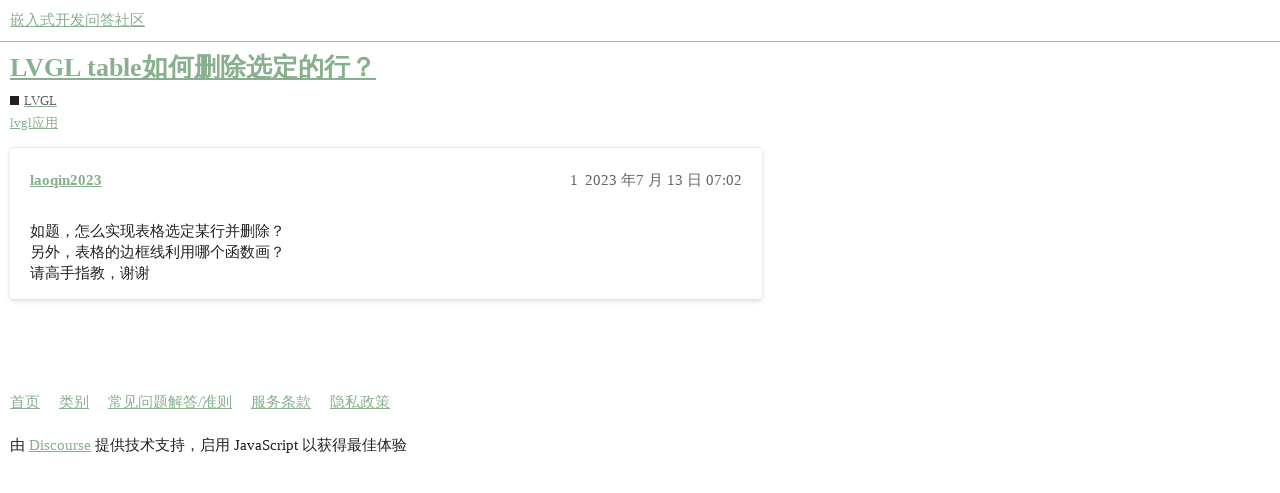

--- FILE ---
content_type: text/html; charset=utf-8
request_url: https://forums.100ask.net/t/topic/3824
body_size: 3106
content:
<!DOCTYPE html>
<html lang="zh-CN">
  <head>
    <meta charset="utf-8">
    <title>LVGL table如何删除选定的行？ - LVGL - 嵌入式开发问答社区</title>
    <meta name="description" content="如题，怎么实现表格选定某行并删除？ 
另外，表格的边框线利用哪个函数画？ 
请高手指教，谢谢">
    <meta name="generator" content="Discourse 3.1.0.beta5 - https://github.com/discourse/discourse version 78d8bd7c81e0ba2830d267a10e4e283d1da304be">
<link rel="icon" type="image/png" href="https://forums.100ask.net/uploads/default/optimized/1X/afd4fe85b7f390998d3fb9fbd6640064fcaee790_2_32x32.png">
<link rel="apple-touch-icon" type="image/png" href="https://forums.100ask.net/uploads/default/optimized/1X/cb2e6f30fc19ae79c34f699716fe8d2bb86a42b1_2_180x180.jpeg">
<meta name="theme-color" media="(prefers-color-scheme: light)" content="#ffffff">
<meta name="theme-color" media="(prefers-color-scheme: dark)" content="#111111">

<meta name="viewport" content="width=device-width, initial-scale=1.0, minimum-scale=1.0, user-scalable=yes, viewport-fit=cover">
<link rel="canonical" href="https://forums.100ask.net/t/topic/3824" />

<link rel="search" type="application/opensearchdescription+xml" href="https://forums.100ask.net/opensearch.xml" title="嵌入式开发问答社区 Search">

    <link href="/stylesheets/color_definitions_scheme_5_7_1c6e26b58250553ca41f58cbb184087c3903c292.css?__ws=forums.100ask.net" media="all" rel="stylesheet" class="light-scheme"/><link href="/stylesheets/color_definitions_scheme_1_7_409643aff8702cd4eeb01e14fccaed18dd801611.css?__ws=forums.100ask.net" media="(prefers-color-scheme: dark)" rel="stylesheet" class="dark-scheme"/>

  <link href="/stylesheets/desktop_7e4885bfa09ebd921821b51b84451d1e4093213e.css?__ws=forums.100ask.net" media="all" rel="stylesheet" data-target="desktop"  />



  <link href="/stylesheets/chat_7e4885bfa09ebd921821b51b84451d1e4093213e.css?__ws=forums.100ask.net" media="all" rel="stylesheet" data-target="chat"  />
  <link href="/stylesheets/discourse-details_7e4885bfa09ebd921821b51b84451d1e4093213e.css?__ws=forums.100ask.net" media="all" rel="stylesheet" data-target="discourse-details"  />
  <link href="/stylesheets/discourse-lazy-videos_7e4885bfa09ebd921821b51b84451d1e4093213e.css?__ws=forums.100ask.net" media="all" rel="stylesheet" data-target="discourse-lazy-videos"  />
  <link href="/stylesheets/discourse-local-dates_7e4885bfa09ebd921821b51b84451d1e4093213e.css?__ws=forums.100ask.net" media="all" rel="stylesheet" data-target="discourse-local-dates"  />
  <link href="/stylesheets/discourse-narrative-bot_7e4885bfa09ebd921821b51b84451d1e4093213e.css?__ws=forums.100ask.net" media="all" rel="stylesheet" data-target="discourse-narrative-bot"  />
  <link href="/stylesheets/discourse-presence_7e4885bfa09ebd921821b51b84451d1e4093213e.css?__ws=forums.100ask.net" media="all" rel="stylesheet" data-target="discourse-presence"  />
  <link href="/stylesheets/docker_manager_7e4885bfa09ebd921821b51b84451d1e4093213e.css?__ws=forums.100ask.net" media="all" rel="stylesheet" data-target="docker_manager"  />
  <link href="/stylesheets/poll_7e4885bfa09ebd921821b51b84451d1e4093213e.css?__ws=forums.100ask.net" media="all" rel="stylesheet" data-target="poll"  />
  <link href="/stylesheets/wechat_qrconnect_7e4885bfa09ebd921821b51b84451d1e4093213e.css?__ws=forums.100ask.net" media="all" rel="stylesheet" data-target="wechat_qrconnect"  />
  <link href="/stylesheets/chat_desktop_7e4885bfa09ebd921821b51b84451d1e4093213e.css?__ws=forums.100ask.net" media="all" rel="stylesheet" data-target="chat_desktop"  />
  <link href="/stylesheets/poll_desktop_7e4885bfa09ebd921821b51b84451d1e4093213e.css?__ws=forums.100ask.net" media="all" rel="stylesheet" data-target="poll_desktop"  />

  <link href="/stylesheets/desktop_theme_26_cb2aae2a8e745f5d3435d1fe6f1a8605f73ce8e2.css?__ws=forums.100ask.net" media="all" rel="stylesheet" data-target="desktop_theme" data-theme-id="26" data-theme-name="blog post styling"/>
<link href="/stylesheets/desktop_theme_17_ddfba036459ca8160ec7c6295225793bfd54cb84.css?__ws=forums.100ask.net" media="all" rel="stylesheet" data-target="desktop_theme" data-theme-id="17" data-theme-name="category icons"/>
<link href="/stylesheets/desktop_theme_16_d2f49ddcf9807772dd3e55e717ec179a31752b75.css?__ws=forums.100ask.net" media="all" rel="stylesheet" data-target="desktop_theme" data-theme-id="16" data-theme-name="collapsible category groups"/>
<link href="/stylesheets/desktop_theme_3_fa3c4f4d9cc2b5948e6f8a2a0d4330af183dca3b.css?__ws=forums.100ask.net" media="all" rel="stylesheet" data-target="desktop_theme" data-theme-id="3" data-theme-name="custom header links"/>
<link href="/stylesheets/desktop_theme_4_292e9df76f0850ca85820286ac060c025af1b87a.css?__ws=forums.100ask.net" media="all" rel="stylesheet" data-target="desktop_theme" data-theme-id="4" data-theme-name="discotoc"/>
<link href="/stylesheets/desktop_theme_25_1e389a514eca5003c1c96caa62f712f7d10b49f0.css?__ws=forums.100ask.net" media="all" rel="stylesheet" data-target="desktop_theme" data-theme-id="25" data-theme-name="discourse insert video"/>
<link href="/stylesheets/desktop_theme_8_76d4bbbe6692517597647e6659d61dbc7c76f1e4.css?__ws=forums.100ask.net" media="all" rel="stylesheet" data-target="desktop_theme" data-theme-id="8" data-theme-name="discourse-gifs"/>
<link href="/stylesheets/desktop_theme_14_3f79ead6e052d627cc40b8344ea1363c711f5aaa.css?__ws=forums.100ask.net" media="all" rel="stylesheet" data-target="desktop_theme" data-theme-id="14" data-theme-name="discourse-search-banner"/>
<link href="/stylesheets/desktop_theme_22_79bbcb9fc79fbca835c7062933613498325c0c2f.css?__ws=forums.100ask.net" media="all" rel="stylesheet" data-target="desktop_theme" data-theme-id="22" data-theme-name="pdf previews"/>
<link href="/stylesheets/desktop_theme_18_52442c41c3ad4a03d4194df7bd74ad2dc5fac7a9.css?__ws=forums.100ask.net" media="all" rel="stylesheet" data-target="desktop_theme" data-theme-id="18" data-theme-name="table builder"/>
<link href="/stylesheets/desktop_theme_24_131bef1d4f3d4f5c8d084fa55c266b352ad7164c.css?__ws=forums.100ask.net" media="all" rel="stylesheet" data-target="desktop_theme" data-theme-id="24" data-theme-name="tag icons"/>
<link href="/stylesheets/desktop_theme_19_957c9bc9c68283d386e4bf26a66707f5283835ce.css?__ws=forums.100ask.net" media="all" rel="stylesheet" data-target="desktop_theme" data-theme-id="19" data-theme-name="user card directory"/>
<link href="/stylesheets/desktop_theme_7_0b34fcfb87cc560995077c612d0cc5002e53a795.css?__ws=forums.100ask.net" media="all" rel="stylesheet" data-target="desktop_theme" data-theme-id="7" data-theme-name="material design theme"/>
<link href="/stylesheets/desktop_theme_32_84cd29f12063d889044b0fc858119e45d0c99951.css?__ws=forums.100ask.net" media="all" rel="stylesheet" data-target="desktop_theme" data-theme-id="32" data-theme-name="dark-light toggle"/>
<link href="/stylesheets/desktop_theme_41_ed8531e79d1828c1062fddd88102cb09d0fc586c.css?__ws=forums.100ask.net" media="all" rel="stylesheet" data-target="desktop_theme" data-theme-id="41" data-theme-name="dark-light toggle"/>
<link href="/stylesheets/desktop_theme_47_cd4a7aed8a812291536f2083df638cfc8c57f91a.css?__ws=forums.100ask.net" media="all" rel="stylesheet" data-target="desktop_theme" data-theme-id="47" data-theme-name="full width"/>

    <link href="https://fonts.googleapis.com/css?family=Roboto:400,500,700" rel="stylesheet">

    
        <link rel="alternate nofollow" type="application/rss+xml" title="&#39;LVGL table如何删除选定的行？&#39; 的 RSS Feed" href="https://forums.100ask.net/t/topic/3824.rss" />
    <meta property="og:site_name" content="嵌入式开发问答社区" />
<meta property="og:type" content="website" />
<meta name="twitter:card" content="summary" />
<meta name="twitter:image" content="https://forums.100ask.net/uploads/default/original/1X/cb2e6f30fc19ae79c34f699716fe8d2bb86a42b1.jpeg" />
<meta property="og:image" content="https://forums.100ask.net/uploads/default/original/1X/cb2e6f30fc19ae79c34f699716fe8d2bb86a42b1.jpeg" />
<meta property="og:url" content="https://forums.100ask.net/t/topic/3824" />
<meta name="twitter:url" content="https://forums.100ask.net/t/topic/3824" />
<meta property="og:title" content="LVGL table如何删除选定的行？" />
<meta name="twitter:title" content="LVGL table如何删除选定的行？" />
<meta property="og:description" content="如题，怎么实现表格选定某行并删除？  另外，表格的边框线利用哪个函数画？  请高手指教，谢谢" />
<meta name="twitter:description" content="如题，怎么实现表格选定某行并删除？  另外，表格的边框线利用哪个函数画？  请高手指教，谢谢" />
<meta property="og:article:section" content="LVGL" />
<meta property="og:article:section:color" content="231F20" />
<meta property="og:article:tag" content="lvgl应用" />
<meta property="article:published_time" content="2023-07-13T07:02:20+00:00" />
<meta property="og:ignore_canonical" content="true" />


    
  </head>
  <body class="crawler ">
    
    <header>
  <a href="/">
    嵌入式开发问答社区
  </a>
</header>

    <div id="main-outlet" class="wrap" role="main">
        <div id="topic-title">
    <h1>
      <a href="/t/topic/3824">LVGL table如何删除选定的行？</a>
    </h1>

      <div class="topic-category" itemscope itemtype="http://schema.org/BreadcrumbList">
          <span itemprop="itemListElement" itemscope itemtype="http://schema.org/ListItem">
            <a href="https://forums.100ask.net/c/13-category/13" class="badge-wrapper bullet" itemprop="item">
              <span class='badge-category-bg' style='background-color: #231F20'></span>
              <span class='badge-category clear-badge'>
                <span class='category-name' itemprop='name'>LVGL</span>
              </span>
            </a>
            <meta itemprop="position" content="1" />
          </span>
      </div>

      <div class="topic-category">
        <div class='discourse-tags list-tags'>
            <a href='https://forums.100ask.net/tag/lvgl应用' class='discourse-tag' rel="tag">lvgl应用</a>
        </div>
      </div>
  </div>

  

    <div itemscope itemtype='http://schema.org/DiscussionForumPosting'>
      <meta itemprop='headline' content='LVGL table如何删除选定的行？'>
        <meta itemprop='articleSection' content='LVGL'>
      <meta itemprop='keywords' content='lvgl应用'>
      <div itemprop='publisher' itemscope itemtype="http://schema.org/Organization">
        <meta itemprop='name' content='深圳百问网科技有限公司'>
          <div itemprop='logo' itemscope itemtype="http://schema.org/ImageObject">
            <meta itemprop='url' content='https://forums.100ask.net/uploads/default/original/1X/991edd408861629b2858a7886b997060ef7f6d3b.png'>
          </div>
      </div>

          <div id='post_1'  class='topic-body crawler-post'>
            <div class='crawler-post-meta'>
              <span class="creator" itemprop="author" itemscope itemtype="http://schema.org/Person">
                <a itemprop="url" href='https://forums.100ask.net/u/laoqin2023'><span itemprop='name'>laoqin2023</span></a>
                
              </span>

              <link itemprop="mainEntityOfPage" href="https://forums.100ask.net/t/topic/3824">


              <span class="crawler-post-infos">
                  <time itemprop='datePublished' datetime='2023-07-13T07:02:20Z' class='post-time'>
                    2023 年7 月 13 日 07:02
                  </time>
                  <meta itemprop='dateModified' content='2023-07-13T07:02:20Z'>
              <span itemprop='position'>1</span>
              </span>
            </div>
            <div class='post' itemprop='articleBody'>
              <p>如题，怎么实现表格选定某行并删除？<br>
另外，表格的边框线利用哪个函数画？<br>
请高手指教，谢谢</p>
            </div>

            <div itemprop="interactionStatistic" itemscope itemtype="http://schema.org/InteractionCounter">
              <meta itemprop="interactionType" content="http://schema.org/LikeAction"/>
              <meta itemprop="userInteractionCount" content="0" />
              <span class='post-likes'></span>
            </div>

            <div itemprop="interactionStatistic" itemscope itemtype="http://schema.org/InteractionCounter">
                <meta itemprop="interactionType" content="http://schema.org/CommentAction"/>
                <meta itemprop="userInteractionCount" content="0" />
              </div>

          </div>
    </div>






    </div>
    <footer class="container wrap">
  <nav class='crawler-nav'>
    <ul>
      <li itemscope itemtype='http://schema.org/SiteNavigationElement'>
        <span itemprop='name'>
          <a href='/' itemprop="url">首页 </a>
        </span>
      </li>
      <li itemscope itemtype='http://schema.org/SiteNavigationElement'>
        <span itemprop='name'>
          <a href='/categories' itemprop="url">类别 </a>
        </span>
      </li>
      <li itemscope itemtype='http://schema.org/SiteNavigationElement'>
        <span itemprop='name'>
          <a href='/guidelines' itemprop="url">常见问题解答/准则 </a>
        </span>
      </li>
        <li itemscope itemtype='http://schema.org/SiteNavigationElement'>
          <span itemprop='name'>
            <a href='/tos' itemprop="url">服务条款 </a>
          </span>
        </li>
        <li itemscope itemtype='http://schema.org/SiteNavigationElement'>
          <span itemprop='name'>
            <a href='/privacy' itemprop="url">隐私政策 </a>
          </span>
        </li>
    </ul>
  </nav>
  <p class='powered-by-link'>由 <a href="https://www.discourse.org">Discourse</a> 提供技术支持，启用 JavaScript 以获得最佳体验</p>
</footer>

    
    
  </body>
  
</html>


--- FILE ---
content_type: text/css
request_url: https://forums.100ask.net/stylesheets/color_definitions_scheme_5_7_1c6e26b58250553ca41f58cbb184087c3903c292.css?__ws=forums.100ask.net
body_size: 1116
content:
:root{--scheme-type: light;--primary: #222222;--secondary: #ffffff;--tertiary: #88af8e;--quaternary: #88af8e;--header_background: #ffffff;--header_primary: #333333;--highlight: #d4efd8;--danger: #f8745c;--success: #41e254;--love: #fa6c8d;--d-selected: #edf3ee;--d-hover: #f2f2f2;--always-black-rgb: 0, 0, 0;--primary-rgb: 34, 34, 34;--primary-low-rgb: 233, 233, 233;--primary-very-low-rgb: 248, 248, 248;--secondary-rgb: 255, 255, 255;--header_background-rgb: 255, 255, 255;--tertiary-rgb: 136, 175, 142;--highlight-rgb: 212, 239, 216;--success-rgb: 65, 226, 84;--primary-very-low: #f8f8f8;--primary-low: #e9e9e9;--primary-low-mid: #bdbdbd;--primary-medium: #919191;--primary-high: #646464;--primary-very-high: #434343;--primary-50: #f8f8f8;--primary-100: #f2f2f2;--primary-200: #e9e9e9;--primary-300: lightgray;--primary-400: #bdbdbd;--primary-500: #a7a7a7;--primary-600: #919191;--primary-700: #767676;--primary-800: #646464;--primary-900: #434343;--header_primary-low: rgb(242, 242, 242);--header_primary-low-mid: rgb(208, 208, 208);--header_primary-medium: rgb(175, 175, 175);--header_primary-high: rgb(146, 146, 146);--header_primary-very-high: rgb(94, 94, 94);--secondary-low: #4d4d4d;--secondary-medium: gray;--secondary-high: #a6a6a6;--secondary-very-high: #ededed;--tertiary-very-low: #f3f7f4;--tertiary-low: #edf3ee;--tertiary-medium: #c4d7c7;--tertiary-high: #a0bfa5;--tertiary-hover: #5e8b65;--tertiary-50: #f3f7f4;--tertiary-100: #f1f5f1;--tertiary-200: #f0f5f0;--tertiary-300: #edf3ee;--tertiary-400: #e0eae2;--tertiary-500: #d3e1d5;--tertiary-600: #c4d7c7;--tertiary-700: #b8cfbb;--tertiary-800: #acc7b0;--tertiary-900: #a0bfa5;--quaternary-low: #dbe7dd;--highlight-bg: #f2faf3;--highlight-low: #f2faf3;--highlight-medium: #eaf7ec;--highlight-high: #3da44c;--danger-low: #feeae7;--danger-low-mid: rgba(252, 186, 174, 0.7);--danger-medium: #fa9e8d;--danger-hover: #f53c1b;--success-low: #d9f9dd;--success-medium: #a0f1aa;--success-hover: #1fca33;--love-low: #fee9ee;--wiki: green;--blend-primary-secondary-5: rgb(249, 249, 249);--primary-med-or-secondary-med: #919191;--primary-med-or-secondary-high: #919191;--primary-high-or-secondary-low: #646464;--primary-low-mid-or-secondary-high: #bdbdbd;--primary-low-mid-or-secondary-low: #bdbdbd;--primary-or-primary-low-mid: #222222;--highlight-low-or-medium: #f2faf3;--tertiary-or-tertiary-low: #88af8e;--tertiary-low-or-tertiary-high: #edf3ee;--tertiary-med-or-tertiary: #c4d7c7;--secondary-or-primary: #ffffff;--tertiary-or-white: #88af8e;--facebook-or-white: #1877f2;--twitter-or-white: #1da1f2;--hljs-comment: #998;--hljs-number: #099;--hljs-string: #d14;--hljs-literal: #458;--hljs-tag: #000080;--hljs-attribute: #008080;--hljs-symbol: #990073;--hljs-bg: #f8f8f8;--hljs-builtin-name: #a0bfa5;--google: #ffffff;--google-hover: #f2f2f2;--instagram: #e1306c;--instagram-hover: #ac194b;--facebook: #1877f2;--facebook-hover: #0a54b3;--cas: #70ba61;--twitter: #1da1f2;--twitter-hover: #0c85d0;--github: #100e0f;--github-hover: #463e42;--discord: #7289da;--discord-hover: #4a67cf;--gold: rgb(231, 195, 0);--silver: #c0c0c0;--bronze: #cd7f32;--shadow-modal: 0 8px 60px rgba(0, 0, 0, 0.6);--shadow-composer: 0 -1px 40px rgba(0, 0, 0, 0.12);--shadow-menu-panel: 0 8px 12px rgba(0, 0, 0, 0.15);--shadow-card: 0 4px 14px rgba(0, 0, 0, 0.15);--shadow-dropdown: 0 2px 12px 0 rgba(0, 0, 0, 0.1);--shadow-header: 0 2px 4px -1px rgba(0, 0, 0, 0.25);--shadow-footer-nav: 0 0 2px 0 rgba(0, 0, 0, 0.2);--shadow-focus-danger: 0 0 6px 0 var(--danger)}:root{--chat-skeleton-animation-rgb: 248, 248, 248}:root{--material-lighter-secondary: lighten($secondary, 10%)}:root{--custom-bg: none}:root{--font-family: Arial, sans-serif}:root{--heading-font-family: Arial, sans-serif}

/*# sourceMappingURL=color_definitions_scheme_5_7_1c6e26b58250553ca41f58cbb184087c3903c292.css.map?__ws=forums.100ask.net */


--- FILE ---
content_type: text/css
request_url: https://forums.100ask.net/stylesheets/chat_7e4885bfa09ebd921821b51b84451d1e4093213e.css?__ws=forums.100ask.net
body_size: 16864
content:
:root{--message-left-width: 42px;--full-page-border-radius: 12px;--full-page-sidebar-width: 275px;--channel-list-avatar-size: 30px;--chat-header-offset: 50px}html.ios-device.keyboard-visible body #main-outlet .full-page-chat{padding-bottom:.2rem}.chat-message-move-to-channel-modal-modal .modal-inner-container .chat-move-message-channel-chooser{width:100%}.chat-message-move-to-channel-modal-modal .modal-inner-container .chat-move-message-channel-chooser .category-chat-badge .d-icon{color:inherit}.uppy-is-drag-over .chat-composer .drop-a-file{display:flex;position:absolute;align-items:center;justify-content:center;width:100%;height:100%;top:0;left:0;background-color:rgba(0,0,0,.75);z-index:1000}.uppy-is-drag-over .chat-composer .drop-a-file-content{width:max-content;display:flex;flex-direction:column;align-items:center;padding:2em;background-color:#1d1d1d;border-radius:.25em}.uppy-is-drag-over .chat-composer .drop-a-file-content-images .d-icon{height:3em;width:3em;color:var(--secondary-or-primary)}.uppy-is-drag-over .chat-composer .drop-a-file-content-images .d-icon:first-of-type{transform:rotate(-5deg)}.uppy-is-drag-over .chat-composer .drop-a-file-content-images .d-icon:nth-of-type(2){height:4em;width:4em}.uppy-is-drag-over .chat-composer .drop-a-file-content-images .d-icon:last-of-type{transform:rotate(5deg)}.uppy-is-drag-over .chat-composer .drop-a-file-content-text{margin:1.5em 0 0 0;font-size:var(--font-up-1);color:var(--secondary-or-primary)}.uppy-is-drag-over .chat-composer .drop-a-file-content-text .d-icon-upload{padding-right:.25em;position:relative;bottom:2px;color:var(--secondary-or-primary)}.header-dropdown-toggle.chat-header-icon .icon .chat-channel-unread-indicator{-webkit-user-select:none;user-select:none;cursor:default;width:14px;height:14px;border-radius:1em;box-sizing:content-box;-webkit-touch-callout:none;background:var(--tertiary-med-or-tertiary);color:var(--secondary);font-size:var(--font-down-2);text-align:center;transition:border-color linear .15s;border:2px solid var(--header_background);position:absolute;top:0;right:2px}.header-dropdown-toggle.chat-header-icon .icon .chat-channel-unread-indicator.-urgent{background:var(--success);color:var(--secondary)}.header-dropdown-toggle.chat-header-icon .icon .chat-channel-unread-indicator__number{color:var(--secondary);line-height:var(--line-height-small)}.header-dropdown-toggle.chat-header-icon .icon .chat-channel-unread-indicator.-urgent{display:flex;align-items:center;justify-content:center;width:auto;height:1em;min-width:.6em;padding:.21em .42em;top:-1px;right:0}.header-dropdown-toggle.chat-header-icon span.icon{cursor:auto}.header-dropdown-toggle.chat-header-icon span.icon:hover{background:none}.header-dropdown-toggle.chat-header-icon span.icon:hover .d-icon{color:var(--header_primary-low-mid)}.header-dropdown-toggle.chat-header-icon a.icon.active .d-icon-comment{color:var(--primary-medium)}.header-dropdown-toggle.chat-header-icon a.icon:hover .chat-channel-unread-indicator{border-color:var(--primary-low)}.chat-messages-container{word-wrap:break-word;white-space:normal;position:relative}.chat-messages-container .chat-message-container,.chat-messages-container .chat-transcript{display:grid}.chat-messages-container .chat-message-container.-selectable,.chat-messages-container .-selectable.chat-transcript{grid-template-columns:1.5em 1fr}.chat-messages-container .chat-message-container .chat-message-selector,.chat-messages-container .chat-transcript .chat-message-selector{align-self:center;justify-self:end;margin:0}.chat-messages-container .chat-time{color:var(--primary-high);font-size:var(--font-down-2)}.chat-messages-container .emoji-picker{position:fixed}.chat-messages-container:hover .chat-.chat-message-react-btn{display:inline-block}.chat-emoji-avatar{width:var(--message-left-width);align-items:center}.chat-emoji-avatar img{display:block;margin-left:auto;margin-right:auto}.avatar{border:1px solid rgba(0,0,0,0);padding:0;box-sizing:border-box}.is-online .avatar{border:1px solid var(--secondary);box-shadow:0px 0px 0px 1px var(--success)}.chat-user-avatar{-webkit-user-select:none;user-select:none;cursor:default;display:flex;align-items:center}.chat-message-container:not(.has-reply) .chat-user-avatar,.chat-transcript:not(.has-reply) .chat-user-avatar{width:var(--message-left-width);flex-shrink:0}.chat-user-avatar.is-online .chat-user-avatar-container .avatar{box-shadow:0px 0px 0px 1px var(--success);border:1px solid var(--secondary);padding:0}.chat-user-avatar .chat-user-avatar-container{position:relative;padding:1px}.chat-user-avatar .chat-user-avatar-container .avatar{padding:1px}.chat-user-avatar .chat-user-avatar-container .chat-user-presence-flair{box-sizing:border-box;position:absolute;background-color:var(--success);border:1px solid var(--secondary);border-radius:50%}.chat-message .chat-user-avatar .chat-user-avatar-container .chat-user-presence-flair{width:10px;height:10px;right:0px;bottom:0px}.chat-channel-title .chat-user-avatar .chat-user-avatar-container .chat-user-presence-flair{width:8px;height:8px;right:-1px;bottom:-1px}.chat-channel-title .chat-user-avatar{width:auto}.topic-title-chat-icon{display:inline-block}.topic-title-chat-icon *{display:inline-block}body.has-sidebar-page.has-full-page-chat #main-outlet-wrapper{gap:0}body.has-full-page-chat .alert-error,body.has-full-page-chat .alert-info,body.has-full-page-chat .alert-success,body.has-full-page-chat .alert-warning{margin:0;border-bottom:1px solid var(--primary-low)}.full-page-chat{display:grid;grid-template-columns:var(--full-page-sidebar-width) 1fr}.full-page-chat .chat-full-page-header{border-top:1px solid var(--primary-low);border-bottom:1px solid var(--primary-low);background:var(--secondary);z-index:3;display:flex;align-items:center}.full-page-chat .chat-full-page-header__back-btn{width:40px;min-width:40px;display:flex;align-items:center;justify-content:center}.full-page-chat .chat-full-page-header .chat-channel-title .category-chat-name,.full-page-chat .chat-full-page-header .chat-channel-title .chat-name,.full-page-chat .chat-full-page-header .chat-channel-title .dm-usernames{color:var(--primary);display:inline;text-overflow:ellipsis;white-space:nowrap}.full-page-chat .chat-full-page-header .-not-following .chat-channel-title{max-width:calc(100% - 50px)}.full-page-chat .chat-full-page-header .-not-following .join-channel-btn{margin-left:auto}.full-page-chat .chat-messages-scroll{box-sizing:border-box;height:100%}.chat-full-page-header__left-actions{display:flex;align-items:stretch}.chat-full-page-header__title{display:flex;align-items:stretch}.chat-full-page-header__right-actions{align-items:stretch;display:flex;flex-grow:1;gap:.5rem;font-size:var(--font-up-1);justify-content:flex-end}.chat-full-page-header{box-sizing:border-box}.chat-full-page-header .chat-channel-header-details{display:flex;align-items:stretch;flex:1;max-width:100%}.chat-full-page-header .chat-channel-header-details .chat-channel-archive-status{text-align:right;padding-right:1em}.chat-full-page-header .chat-channel-title{margin:0;max-width:100%}.chat-full-page-header .chat-channel-title .d-icon:not(.d-icon-lock){height:1.25em;width:1.25em}.chat-full-page-header .chat-channel-title .category-chat-name,.chat-full-page-header .chat-channel-title .dm-username{font-weight:700;font-size:var(--font-up-1);line-height:var(--font-up-1)}.chat-full-page-header .chat-channel-title .dm-usernames{overflow:hidden;text-overflow:ellipsis}.chat-full-page-header .chat-channel-retry-archive{display:flex;margin-top:1em}.chat-channel-archive-modal-inner .chat-to-topic-selector{width:500px;height:300px}.chat-channel-archive-modal-inner .radios{margin-bottom:10px;display:flex;flex-direction:row}.chat-channel-archive-modal-inner .radios .radio-label{margin-right:10px}.chat-channel-archive-modal-inner details{margin-bottom:9px}.chat-channel-archive-modal-inner input[type=text],.chat-channel-archive-modal-inner .select-kit.combo-box.category-chooser{width:100%}.chat-channel-archive-modal-inner .chat-to-topic-selector{width:auto}.user-preferences .chat-setting .controls{margin-bottom:0}.chat-message-collapser>p,.chat-message-text>p{margin:.5em 0 .5em}.chat-message-collapser>p:first-of-type,.chat-message-text>p:first-of-type{margin-top:.1em}.chat-message-collapser>p:last-of-type,.chat-message-text>p:last-of-type{margin-bottom:.1em}.reviewable-chat-message .chat-channel-title{max-width:100%}.chat-channel-dm-title{display:flex;align-items:center;justify-content:space-between}.chat-channel-dm-title .channel-name{font-weight:700;font-size:var(--font-up-1);line-height:var(--font-up-1)}.chat-channel-status{background:var(--secondary);padding:.5rem 1rem;border-bottom:1px solid var(--primary-low)}html.has-full-page-chat{height:100%;width:100%}html.has-full-page-chat body{height:100%;width:100%}html.has-full-page-chat body #main-outlet{display:flex;flex-direction:column}html.has-full-page-chat body #main-outlet .full-page-chat{height:100%;min-height:0}html.has-full-page-chat body #main-outlet .main-chat-outlet{min-height:0;overflow:hidden}html.has-full-page-chat.mobile-view #main-outlet-wrapper{padding:0}html.has-full-page-chat.discourse-touch .full-page-chat,html.has-full-page-chat.discourse-touch .chat-channel,html.has-full-page-chat.discourse-touch #main-outlet{min-height:0}html.has-full-page-chat [data-popper-reference-hidden]{visibility:hidden}.chat-enabled .has-sidebar .sidebar-header .d-header .menu-panel{top:calc(3.4em - 2px) !important}.chat-enabled .has-sidebar .sidebar-header .d-header-icons .icon{width:2em;height:2em}.chat-enabled .has-sidebar .sidebar-header .d-header-icons .icon img.avatar,.chat-enabled .has-sidebar .sidebar-header .d-header-icons .icon #logo-small{width:2em;height:2em}.chat-enabled .has-sidebar .header-dropdown-toggle.chat-header-icon .chat-channel-unread-indicator{border-color:var(--primary-very-low)}.chat-enabled .has-sidebar .sidebar-container .channels-list .chat-channel-divider{padding:0 .5em 0 1.75rem}.chat-enabled .has-sidebar .sidebar-container .channels-list .chat-channel-row{padding-right:.75em}.chat-enabled .has-sidebar .sidebar-container .channels-list .chat-channel-leave-btn{padding:0}.chat-enabled .sidebar-container .channels-list{color:var(--primary);font-size:var(--font-down-1);padding-bottom:2em;width:100%;overflow-x:hidden}.chat-enabled .sidebar-container .channels-list .chat-channel-divider{padding:0 1.75rem}.chat-enabled .sidebar-container .channels-list .chat-channel-divider:hover .title-caret{opacity:1}.chat-enabled .sidebar-container .channels-list .channels-list-container{margin-bottom:1rem}.chat-enabled .sidebar-container .channels-list .public-channel-empty-message{margin:0;padding:0em 2em .5em}.chat-enabled .sidebar-container .channels-list .chat-channel-row:not(.active):hover .category-chat-private .d-icon{background-color:var(--primary-low)}.chat-enabled .sidebar-container .channels-list .chat-channel-row:not(.active) .category-chat-private .d-icon{background-color:var(--primary-very-low)}.chat-enabled .sidebar-container .channels-list .open-draft-channel-page-btn,.chat-enabled .sidebar-container .channels-list .open-browse-page-btn,.chat-enabled .sidebar-container .channels-list .edit-channels-dropdown .select-kit-header,.chat-enabled .sidebar-container .channels-list .chat-channel-leave-btn{display:flex;padding:.25em;border-radius:.25em}.chat-enabled .sidebar-container .channels-list .open-draft-channel-page-btn:hover,.chat-enabled .sidebar-container .channels-list .open-browse-page-btn:hover,.chat-enabled .sidebar-container .channels-list .edit-channels-dropdown .select-kit-header:hover,.chat-enabled .sidebar-container .channels-list .chat-channel-leave-btn:hover{background-color:var(--primary-low)}.chat-enabled .sidebar-container .channels-list .open-draft-channel-page-btn:hover .d-icon,.chat-enabled .sidebar-container .channels-list .open-browse-page-btn:hover .d-icon,.chat-enabled .sidebar-container .channels-list .edit-channels-dropdown .select-kit-header:hover .d-icon,.chat-enabled .sidebar-container .channels-list .chat-channel-leave-btn:hover .d-icon{color:var(--primary-medium)}.chat-enabled .sidebar-container .channels-list .open-draft-channel-page-btn .d-icon,.chat-enabled .sidebar-container .channels-list .open-browse-page-btn .d-icon,.chat-enabled .sidebar-container .channels-list .edit-channels-dropdown .select-kit-header .d-icon,.chat-enabled .sidebar-container .channels-list .chat-channel-leave-btn .d-icon{color:var(--primary-medium);font-size:var(--font-down-1);padding:.25em}.chat-enabled .sidebar-container .channels-list .chat-channel-leave-btn{padding-top:0;padding-bottom:0;height:100%;border-radius:0}.chat-enabled .sidebar-container .channels-list .chat-channel-leave-btn:hover .d-icon{color:var(--primary-medium)}.chat-enabled .sidebar-container .channels-list .chat-channel-row{padding-left:.9rem;margin-left:.9rem;border-radius:.25em;padding-right:1.8rem;min-height:28px;margin-bottom:.125rem}.chat-enabled .sidebar-container .channels-list .chat-channel-row:hover{background-color:var(--primary-low)}.chat-enabled .sidebar-container .channels-list .chat-channel-row .chat-channel-title{padding:.25rem;font-weight:unset;margin:0}.chat-enabled .sidebar-section-link-prefix .prefix-image{border:1px solid rgba(0,0,0,0)}.chat-enabled .sidebar-section-link-prefix.active .prefix-image{box-shadow:0px 0px 0px 1px var(--success)}.chat-enabled .sidebar-section-link-content-text .user-status{margin-left:.3em}.chat-enabled .sidebar-section-link--active{background:var(--primary-low)}.chat-enabled .sidebar-section-link--muted{opacity:.5}.chat-enabled .sidebar-section-link--muted .sidebar-section-link-prefix.icon .d-icon{color:var(--primary-medium)}.chat-enabled .sidebar-section-link--muted.active .sidebar-section-link-prefix.icon .d-icon{color:var(--primary-high)}.chat-browse-view{position:relative;box-sizing:border-box;padding:1rem 1rem env(safe-area-inset-bottom) 1rem}.chat-browse-view__header{display:flex;align-items:center;justify-content:flex-start}.chat-browse-view__header .new-channel-btn{margin-left:auto}.chat-browse-view__title{box-sizing:border-box;margin-bottom:0}.chat-browse-view__content_wrapper{box-sizing:border-box;margin-top:1rem}.chat-browse-view__cards{display:grid;grid-template-columns:repeat(2, 1fr);grid-gap:2rem}@media screen and (max-width: 768px){.chat-browse-view__cards{grid-template-columns:repeat(1, 1fr);grid-gap:1.5rem}}.chat-browse-view__actions{display:flex;justify-content:space-between;align-items:end}@media screen and (max-width: 768px){.chat-browse-view__actions{flex-direction:column}.chat-browse-view__actions .dc-filter-input-container{margin-top:1rem}.chat-browse-view__actions .dc-filter-input-container,.chat-browse-view__actions nav{width:100%}}.chat-browse-view__filters{display:flex;align-items:center;margin:0}.chat-browse-view__filters:before{content:none}@media screen and (max-width: 450px){.chat-browse-view__filters{justify-content:space-between}}.chat-browse-view__filter{display:inline;margin-right:1em}.chat-browse-view__filter:last-of-type{margin-right:0}@media screen and (max-width: 450px){.chat-browse-view__filter{margin:0}}.chat-browse-view__filter-link,.chat-browse-view__filter-link:visited{color:var(--primary);font-size:var(--font-up-2);padding:0 .25rem}@media screen and (max-width: 768px){.chat-browse-view__filter-link,.chat-browse-view__filter-link:visited{font-size:var(--font-up-1)}}.chat-browse-view .chat-channel-card .chat-channel-card__leave-btn{padding:0}.chat-browse-view .chat-channel-card .chat-channel-card__leave-btn:hover,.chat-browse-view .chat-channel-card .chat-channel-card__leave-btn:focus{background:none}.chat-browse-view .chat-channel-card .chat-channel-card__leave-btn:focus{border-color:var(--tertiary);outline:1px solid var(--tertiary);outline-offset:0}.chat-channel{display:flex;flex-direction:column;width:100%;min-height:1px;position:relative;overflow:hidden;grid-area:main;min-width:250px;height:calc(var(--chat-vh, 1vh)*100 - var(--header-offset, 0px) - var(--chat-draft-header-height, 0px) - var(--chat-direct-message-creator-height, 0px) - var(--composer-height, 0px) - 0px)}.keyboard-visible .chat-channel{height:calc(var(--chat-vh, 1vh)*100 - var(--header-offset, 0px) - var(--chat-draft-header-height, 0px) - var(--chat-direct-message-creator-height, 0px))}.footer-nav-ipad .chat-channel{height:calc(var(--chat-vh, 1vh)*100 - var(--header-offset, 0px) - var(--chat-draft-header-height, 0px) - var(--chat-direct-message-creator-height, 0px) - var(--composer-height, 0px))}.chat-channel .chat-messages-scroll{flex-grow:1;overflow-y:scroll;overscroll-behavior:contain;display:flex;flex-direction:column-reverse;z-index:1;margin:0 1px 0 0;will-change:transform;--scrollbarBg: transparent;--scrollbarThumbBg: var(--primary-low);--scrollbarWidth: 10px;scrollbar-color:rgba(0,0,0,0) var(--scrollbarBg);transition:scrollbar-color .25s ease-in-out}.chat-channel .chat-messages-scroll::-webkit-scrollbar-thumb{background-color:var(--scrollbarThumbBg);border-radius:calc(var(--scrollbarWidth)/2);border:calc(var(--scrollbarWidth)/4) solid var(--secondary)}.chat-channel .chat-messages-scroll::-webkit-scrollbar-track{background-color:rgba(0,0,0,0)}.chat-channel .chat-messages-scroll::-webkit-scrollbar{width:var(--scrollbarWidth)}.chat-channel .chat-messages-scroll{scrollbar-color:var(--scrollbarThumbBg) var(--scrollbarBg);scrollbar-width:thin}.chat-channel .chat-messages-scroll::-moz-scrollbar-thumb{background-color:var(--scrollbarThumbBg);border-radius:calc(var(--scrollbarWidth)/2);border:calc(var(--scrollbarWidth)/4) solid var(--secondary)}.chat-channel .chat-messages-scroll::-moz-scrollbar-track{background-color:rgba(0,0,0,0)}.chat-channel .chat-messages-scroll::-moz-scrollbar{width:var(--scrollbarWidth)}.chat-channel .chat-messages-scroll .join-channel-btn.in-float{position:absolute;transform:translateX(-50%);left:50%;top:10px;z-index:10}.chat-channel .chat-messages-scroll .all-loaded-message{text-align:center;color:var(--primary-medium);font-size:var(--font-down-1);padding:.5em .25em .25em}.chat-channel .scroll-stick-wrap{display:flex;justify-content:center;margin:0 1rem;position:relative}.chat-channel .chat-scroll-to-bottom{align-items:center;justify-content:center;position:absolute;z-index:1;flex-direction:column;bottom:-25px;background:none;opacity:0;transition:opacity .25s ease,transform .5s ease;transform:scale(0.1);padding:0}.chat-channel .chat-scroll-to-bottom>*{pointer-events:none}.chat-channel .chat-scroll-to-bottom:hover,.chat-channel .chat-scroll-to-bottom:active,.chat-channel .chat-scroll-to-bottom:focus{background:none !important}.chat-channel .chat-scroll-to-bottom.visible{transform:translateY(-32px) scale(1);opacity:.8}.chat-channel .chat-scroll-to-bottom__arrow{display:flex;background:var(--primary-medium);border-radius:100%;align-items:center;justify-content:center;height:32px;width:32px;position:relative}.chat-channel .chat-scroll-to-bottom__arrow .d-icon{color:var(--secondary);margin-left:1px}.chat-channel .chat-scroll-to-bottom:hover{opacity:1}.chat-channel .chat-scroll-to-bottom:hover .chat-scroll-to-bottom__arrow .d-icon{color:var(--secondary)}.chat-channel-card{display:flex;flex-direction:column;position:relative;padding:1.25rem;background-color:var(--primary-very-low);border-radius:5px;min-height:0;min-width:0;border-left:5px solid rgba(0,0,0,0)}.chat-channel-card__header{align-items:center;display:flex}.chat-channel-card__header-actions{align-items:center;display:flex;margin-left:auto}.chat-channel-card__read-restricted{color:var(--primary-medium);font-size:var(--font-down-4);padding:0 .25rem}.chat-channel-card__description{display:-webkit-box;overflow:hidden;text-overflow:ellipsis;word-wrap:break-word;-webkit-line-clamp:2;-moz-box-orient:vertical;-webkit-box-orient:vertical;color:var(--primary-medium);padding-top:1rem}.-closed .chat-channel-card__description,.-archived .chat-channel-card__description{opacity:.5}.chat-channel-card__setting svg{fill:var(--primary-medium)}.-archived .chat-channel-card__setting{opacity:.5}.chat-channel-card__members{margin-left:auto;font-size:.875rem}.chat-channel-card__name{overflow:hidden;white-space:nowrap;text-overflow:ellipsis}.chat-channel-card__name-container{display:flex;align-items:center;color:var(--primary);font-size:1.15rem;text-decoration:none;min-width:0;margin-right:2rem}.chat-channel-card__name-container:visited,.chat-channel-card__name-container:hover{color:var(--primary)}.-closed .chat-channel-card__name-container,.-archived .chat-channel-card__name-container{opacity:.5}.chat-channel-card__tag{border-radius:10px;margin-right:.5rem;padding:.25rem .5rem;text-transform:uppercase;font-size:.7rem;font-weight:bold;background-color:var(--secondary)}.chat-channel-card__tag.-muted{color:var(--primary-medium);border:1px solid var(--primary-low-mid)}.chat-channel-card__tag.-muted+.chat-channel-card__setting{margin-left:.5rem}.chat-channel-card__tag.-joined{color:var(--success);border:1px solid var(--success)}.chat-channel-card__tag.-closed,.chat-channel-card__tag.-archived{display:inline-block;padding-left:0;margin-bottom:.5rem}.chat-channel-card__cta{flex-grow:1;display:flex;justify-content:space-between;align-items:end;margin-top:1rem}.channel-info{display:flex;flex-direction:column;height:100%}.channel-info-header{display:flex;justify-content:space-between;align-items:flex-start;padding:1rem;box-sizing:border-box}.channel-info-header__title{font-size:var(--font-up-2);margin:0}.channel-info-about-view__title-input{width:100%}.channel-info-about-view__description-input{height:150px;width:100%}.channel-info-about-view__description__helper-text{color:var(--primary-medium)}.channel-info-about-view__slug{color:var(--primary-medium);font-size:var(--font-down-2)}.channel-settings-view__desktop-notification-level-selector,.channel-settings-view__mobile-notification-level-selector,.channel-settings-view__muted-selector,.channel-settings-view__auto-join-selector,.channel-settings-view__channel-wide-mentions-selector{width:220px}.chat-form__btn.delete-btn .d-icon{color:var(--danger)}.chat-tabs__memberships-count{margin-left:.25em}.channel-members-view-wrapper{display:flex;flex-direction:column;height:100%;box-sizing:border-box;padding:0 1rem}.channel-members-view__search-input-container{display:flex;align-items:center;border:1px solid var(--primary-medium)}.channel-members-view__search-input-container.is-focused{border:1px solid var(--tertiary)}.channel-members-view__search-input-container .d-icon{padding:.5rem;color:var(--primary-medium)}input.channel-members-view__search-input{border:0;margin:0;outline:0;width:100%}input.channel-members-view__search-input:focus{border:0;outline:0}.channel-members-view__status{display:flex;align-items:center}.channel-members-view__list-container{display:flex;flex-direction:column;margin-top:1em;box-sizing:border-box}.channel-members-view__list-item{display:flex;align-items:center;padding:.5rem 0 .5rem 1px}.channel-members-view__list-item:not(:last-child){border-bottom:1px solid var(--primary-low)}.channel-members-view__list-item .chat-user-avatar{margin-right:.5rem}.chat-channel-edit-name-slug-modal .modal-inner-container{width:300px}.chat-channel-edit-name-slug-modal__name-input,.chat-channel-edit-name-slug-modal__slug-input{display:flex;margin:0;width:100%}.chat-channel-edit-name-slug-modal__description{display:flex;padding:.5rem 0;color:var(--primary-medium)}.chat-channel-edit-description-modal .exceeded-word-count .chat-channel-edit-description-modal__description-input{outline:1px solid var(--danger);border:1px solid var(--danger)}.chat-channel-edit-description-modal__description-input{display:flex;margin:0;min-height:200px}.chat-channel-edit-description-modal__description{display:flex;padding-bottom:.75rem;color:var(--primary-medium)}.chat-channel-preview-card{margin:1rem 1rem 2rem 1rem;padding:1.5rem 1rem;background-color:var(--secondary-very-high);display:flex;flex-direction:column;align-items:center;z-index:3}.chat-channel-preview-card.-no-description .chat-channel-title{margin-bottom:1.5rem}.chat-channel-preview-card.-no-button .chat-channel-preview-card__browse-all{margin-top:0}.chat-channel-preview-card__description{color:var(--primary-600);text-align:center;overflow-wrap:break-word;max-width:100%}.chat-channel-preview-card .chat-channel-title__name{font-size:var(--font-up-2)}.chat-channel-preview-card__join-channel-btn{font-size:var(--font-up-2);border:1px solid rgba(0,0,0,0);border-radius:.25rem;line-height:normal;box-sizing:border-box;padding:.5em .65em;font-weight:normal;cursor:pointer}.chat-channel-preview-card__browse-all{margin-top:1rem;font-size:var(--font-down-1)}:root{--chat-channel-selector-input-height: 40px}.chat-channel-selector-modal-modal.modal.in{animation:none}#chat-channel-selector-modal-inner{width:500px;height:350px}#chat-channel-selector-modal-inner .chat-channel-selector-input-container{position:relative}#chat-channel-selector-modal-inner .chat-channel-selector-input-container .search-icon{position:absolute;left:10px;top:50%;transform:translateY(-50%);color:var(--primary-high)}#chat-channel-selector-modal-inner .chat-channel-selector-input-container #chat-channel-selector-input{width:100%;height:var(--chat-channel-selector-input-height);padding-left:30px;margin:0 0 1px}#chat-channel-selector-modal-inner .channels{height:calc(100% - var(--chat-channel-selector-input-height));overflow:auto}#chat-channel-selector-modal-inner .channels .no-channels-notice{padding:.5em}#chat-channel-selector-modal-inner .channels .chat-channel-selection-row{display:flex;align-items:center;height:2.5em;padding-left:.5em}#chat-channel-selector-modal-inner .channels .chat-channel-selection-row.focused{background:var(--primary-low)}#chat-channel-selector-modal-inner .channels .chat-channel-selection-row .username{margin-left:.5em}#chat-channel-selector-modal-inner .channels .chat-channel-selection-row .chat-channel-title{color:var(--primary-high)}#chat-channel-selector-modal-inner .channels .chat-channel-selection-row .chat-channel-unread-indicator{border:none;margin-left:.5em;height:12px;width:12px}.chat-channel-settings-saved-indicator{padding-left:.5rem;color:var(--success);font-weight:normal}.chat-channel-settings-saved-indicator .d-icon-check{margin-right:.25rem}.chat-channel-title-wrapper{display:flex;align-items:center;overflow:hidden}.chat-channel-title{display:flex;align-items:center;overflow:hidden;white-space:nowrap;text-overflow:ellipsis}.chat-channel-preview-card .chat-channel-title{max-width:100%}.chat-channel-title__user-info{overflow:hidden}.chat-channel-title .user-status-message{display:none}.chat-channel-title__user-status-message{flex-shrink:3;overflow:hidden}.chat-channel-title .chat-name,.chat-channel-title .category-chat-name,.chat-channel-title__usernames,.chat-channel-title .dm-usernames{overflow:hidden;white-space:nowrap;text-overflow:ellipsis;font-size:var(--font-0);margin:0}.chat-channel-title .chat-name .emoji,.chat-channel-title .category-chat-name .emoji,.chat-channel-title__usernames .emoji,.chat-channel-title .dm-usernames .emoji{height:1.2em;vertical-align:text-bottom;width:1.2em}.chat-channel-title .d-icon-lock{margin-right:.25em}.chat-channel-title .topic-chat-icon{color:var(--primary-medium);display:flex}.chat-channel-title .chat-unread-count{display:inline-block;color:var(--secondary);background-color:var(--tertiary-med-or-tertiary);font-size:var(--font-down-2);border-radius:100%;min-width:1.4em;min-height:1.4em;height:1.4em;width:1.4em;padding:1px;margin-left:.5rem;text-align:center}.chat-channel-title__users-count{display:flex;border-radius:50%;background:rgba(var(--primary-rgb), 0.1);width:22px;height:22px;box-sizing:border-box;text-align:center;font-weight:700;font-size:var(--font-down-1);align-items:center;padding:.25rem .5rem}.chat-channel-title__category-badge{color:var(--primary-medium);display:flex;font-size:var(--font-up-1);position:relative}.chat-channel-title .chat-user-avatar{font-size:var(--font-up-1)}.chat-channel-title .chat-user-avatar+.chat-channel-title__usernames{margin-left:.5rem}.chat-channel-title__restricted-category-icon{background-color:var(--secondary);position:absolute;border-radius:50%;padding:2px 2px 3px;color:var(--primary-high);height:.5rem;width:.5rem;right:-0.5rem;top:-0.1rem}.chat-channel-title__category-title .emoji{height:1.2em;vertical-align:text-bottom;width:1.2em}.chat-channel-title__name{overflow:hidden;white-space:nowrap;text-overflow:ellipsis;font-size:var(--font-0);color:var(--primary);margin-left:.5rem}.channel-info .chat-channel-title__name{max-width:100%}.has-unread .chat-channel-title__name{font-weight:bold}[data-theme=chat-composer-dropdown]{margin-left:.2rem}[data-theme=chat-composer-dropdown] .tippy-content{padding:0}.no-touch .chat-composer.is-disabled .chat-composer-dropdown__trigger-btn:hover{cursor:default}.no-touch .chat-composer.is-disabled .chat-composer-dropdown__trigger-btn:hover .d-icon{color:var(--primary-low-mid)}.chat-composer-dropdown__trigger-btn .d-icon{padding:5px;transition:transform .1s ease-in-out;background:var(--secondary-very-high);border-radius:100%}.chat-composer-dropdown__trigger-btn.has-active-panel .d-icon{transform:rotate(45deg)}.chat-composer-dropdown__list{margin:0;list-style:none;padding:.5rem}.chat-composer-dropdown__action-btn{background:none;width:100%;justify-content:flex-start}.chat-composer-dropdown__action-btn .d-icon{color:var(--primary)}.chat-composer-upload{display:inline-flex;height:64px;padding:.5rem;border:1px solid var(--primary-low-mid);margin-right:.5em;position:relative;border-radius:5px;box-sizing:border-box}.chat-composer-upload--image:not(.chat-composer-upload--in-progress){padding:0}.chat-composer-upload--image:not(.chat-composer-upload--in-progress) .preview-img{height:62px;width:62px;box-sizing:border-box}.chat-composer-upload:last-child{margin-right:0}.chat-composer-upload:hover .chat-composer-upload__remove-btn{visibility:visible;background:rgba(var(--always-black-rgb), 0.9);padding:5px;border-radius:100%;font-size:var(--font-down-2)}.chat-composer-upload__remove-btn{border:1px solid var(--primary-medium);position:absolute;top:-8px;right:-8px;visibility:hidden}.chat-composer-upload .preview{width:100%;height:100%;display:flex;align-items:center;justify-content:center;margin:0}.chat-composer-upload .preview .d-icon{font-size:var(--font-up-6);margin-right:.5rem}.chat-composer-upload .preview .preview-img{object-position:center;object-fit:cover;border-radius:5px}.chat-composer-upload .data{display:flex;flex-direction:column;justify-content:center;line-height:var(--line-height-medium);font-size:var(--font-down-1);color:var(--primary-high)}.chat-composer-upload .data .top-data,.chat-composer-upload .data .bottom-data{display:flex;align-items:center}.chat-composer-upload .data .file-name{display:inline-block;max-width:150px;overflow:hidden;white-space:nowrap;text-overflow:ellipsis;margin-right:.5em}.chat-composer-upload .data .uploading,.chat-composer-upload .data .processing{font-size:var(--font-down-2);margin-right:.75em}.chat-composer-upload .data .upload-progress{width:110px}.chat-composer-upload .data .extension-pill{background:var(--primary-low);border-radius:5px;font-size:var(--font-down-2-rem);padding:.1em .4em}.chat-composer-uploads{max-width:100%}.chat-composer-uploads .chat-composer-uploads-container{padding:.5rem .25rem;display:flex;white-space:nowrap;overflow-x:auto}.chat-composer{--100dvh: 100vh}.chat-composer__wrapper{display:flex;flex-direction:column;z-index:3;background-color:var(--primary-very-low);padding:.5rem 0 env(safe-area-inset-bottom) 0}.keyboard-visible .chat-composer__wrapper{padding-bottom:0}.chat-composer__wrapper #chat-full-page-uploader,.chat-composer__wrapper #chat-widget-uploader{display:none}.chat-composer__wrapper .drop-a-file{display:none}.chat-composer__wrapper .chat-replying-indicator{padding-inline:1rem}.chat-composer .chat-composer-button,.chat-composer .chat-composer-separator{align-self:flex-end}.chat-composer__outer-container{display:flex;align-items:center;box-sizing:border-box;width:100%;padding-inline:1rem}.chat-composer__inner-container{display:flex;align-items:center;box-sizing:border-box;width:100%;flex-direction:row;border:1px solid var(--primary-low);border-radius:10px;background-color:var(--secondary);min-height:50px;overflow:hidden}.chat-composer.is-focused .chat-composer__inner-container{border-color:var(--primary-low-mid);box-shadow:0px 0px 4px 1px rgba(0,0,0,.1)}.chat-composer.is-disabled .chat-composer__inner-container{background:var(--primary-low)}.chat-composer.is-disabled .chat-composer__inner-container:hover{cursor:not-allowed}.chat-composer__input-container{display:flex;align-items:center;box-sizing:border-box;width:100%;align-self:stretch}@supports(height: 100dvh){.chat-composer{--100dvh: 100dvh}}.chat-composer__input{overflow-x:hidden;width:100%;appearance:none;outline:none;border:0;resize:none;max-height:calc((var(--100dvh) - var(--header-offset, 0px) - var(--chat-header-offset, 0px))/100*25);background:none;padding:0;margin:5px 0;text-overflow:ellipsis;cursor:inherit;--scrollbarBg: transparent;--scrollbarThumbBg: var(--primary-low);--scrollbarWidth: 10px;scrollbar-color:rgba(0,0,0,0) var(--scrollbarBg);transition:scrollbar-color .25s ease-in-out}.chat-composer__input::-webkit-scrollbar-thumb{background-color:var(--scrollbarThumbBg);border-radius:calc(var(--scrollbarWidth)/2);border:calc(var(--scrollbarWidth)/4) solid var(--secondary)}.chat-composer__input::-webkit-scrollbar-track{background-color:rgba(0,0,0,0)}.chat-composer__input::-webkit-scrollbar{width:var(--scrollbarWidth)}.chat-composer__input{scrollbar-color:var(--scrollbarThumbBg) var(--scrollbarBg);scrollbar-width:thin}.chat-composer__input::-moz-scrollbar-thumb{background-color:var(--scrollbarThumbBg);border-radius:calc(var(--scrollbarWidth)/2);border:calc(var(--scrollbarWidth)/4) solid var(--secondary)}.chat-composer__input::-moz-scrollbar-track{background-color:rgba(0,0,0,0)}.chat-composer__input::-moz-scrollbar{width:var(--scrollbarWidth)}.chat-composer__input[disabled]{background:none}.chat-composer__input[disabled] .d-icon{opacity:.4}.chat-composer__input:focus,.chat-composer__input:active{outline:none}.chat-composer__input:placeholder-shown,.chat-composer__input::placeholder{overflow:hidden;text-overflow:ellipsis;white-space:nowrap}.chat-composer__unreliable-network{color:var(--danger);padding:0 .5em}.chat-composer-message-details{margin:0 1rem .5rem 1rem;display:flex;align-items:center}.chat-composer-message-details .cancel-message-action{margin-left:auto}.chat-composer-button{box-sizing:border-box;width:50px;border:0;height:50px;background:none}.is-disabled .chat-composer-button{cursor:not-allowed}.chat-composer-button__wrapper{box-sizing:border-box;display:flex;align-items:center;justify-content:center;align-self:flex-end}.chat-composer-button .d-icon{color:var(--primary-low-mid)}.chat-composer-button .d-icon:hover{color:var(--primary-low-mid)}.is-focused .chat-composer-button .d-icon{color:var(--primary-high)}.is-disabled .chat-composer-button .d-icon{cursor:not-allowed}.chat-composer-button.-send{will-change:scale}@keyframes sendingScales{0%{transform:scale(0.9)}50%{transform:scale(1.2)}100%{transform:scale(0.9)}}.is-send-disabled .chat-composer-button.-send{cursor:default}.chat-composer.is-sending .chat-composer-button.-send{animation:sendingScales 1s infinite linear}.is-send-enabled.is-focused .chat-composer-button.-send .d-icon{color:var(--tertiary)}.is-send-enabled .chat-composer-button.-send:hover .d-icon{transform:scale(1.2)}.is-focused .chat-composer-button.-emoji .d-icon{color:var(--tertiary)}.full-page-chat.teams-sidebar-on .chat-draft{grid-template-columns:1fr}.chat-draft{height:100%;min-height:1px;width:100%;display:flex;flex-direction:column;flex:1}.chat-draft-header{display:flex;align-items:center;padding:.75em 10px;border-bottom:1px solid var(--primary-low)}.chat-draft-header__title{display:flex;align-items:center;gap:.5em;margin-bottom:0;margin-left:.5rem;font-size:var(--font-0);font-weight:normal;color:var(--primary);overflow:hidden;white-space:nowrap;text-overflow:ellipsis}.chat-draft-header__title .d-icon{height:1.5em;width:1.5em;color:var(--primary-medium)}.chat-draft .chat-composer__wrapper{padding-bottom:1rem}body.composer-open .chat-drawer-outlet-container{bottom:11px}.chat-drawer-resizer{position:absolute;top:-5px;width:15px;height:15px}html:not(.rtl) .chat-drawer-resizer{cursor:nwse-resize;left:-5px}html.rtl .chat-drawer-resizer{cursor:nesw-resize;right:-5px}.chat-drawer-outlet-container{z-index:200;position:fixed;right:var(--composer-right, 20px);left:0;max-height:calc(100% - var(--header-offset) - 15px);margin:0;padding:0;display:flex;flex-direction:column;pointer-events:none !important;bottom:0;box-sizing:border-box;padding-bottom:var(--composer-height, 0);transition:all 100ms ease-in;transition-property:bottom,padding-bottom}.rtl .chat-drawer-outlet-container{left:var(--composer-right, 20px);right:0}.chat-drawer-outlet-container>*{pointer-events:auto}.chat-drawer-outlet-container .no-channel-title{font-weight:bold;margin-left:.5rem}.chat-drawer-outlet-container.composer-draft-collapsed{bottom:40px}.chat-drawer{align-self:flex-end;width:400px;min-width:250px !important;max-width:calc(100% - var(--composer-right));min-height:300px !important}.chat-drawer .chat-drawer-container{background:var(--secondary);border:1px solid var(--primary-low);border-bottom:0;border-top-left-radius:8px;border-top-right-radius:8px;box-shadow:0px 0px 4px rgba(0,0,0,.125);box-sizing:border-box;display:flex;flex-direction:column;position:relative;overflow:hidden}.chat-drawer.is-expanded .chat-drawer-container{height:100%}.chat-drawer:not(.is-expanded){min-height:0 !important;height:auto !important}.chat-drawer .chat-channel,.chat-drawer .chat-thread,.chat-drawer .chat-thread-list{height:100%}.chat-drawer-header__left-actions{display:flex;height:2rem}.chat-drawer-header__right-actions{display:flex;height:2rem;margin-left:auto}.chat-drawer-header__top-line{display:flex;align-items:center}.chat-drawer-header__bottom-line{height:1.5rem;display:flex;align-items:start}.chat-drawer-header__title{overflow:hidden;white-space:nowrap;text-overflow:ellipsis;display:flex;width:auto;font-weight:700;padding:0 .5rem 0 0;cursor:pointer;height:2rem;align-items:center}.chat-drawer-header__title .chat-drawer-header__top-line{padding:.25rem;width:100%}a.chat-drawer-header__title:hover .chat-drawer-header__top-line{background:var(--primary-low);border-radius:5px}.chat-drawer-header{box-sizing:border-box;border-bottom:solid 1px var(--primary-low);border-radius:8px 8px 0 0;background:var(--primary-very-low);width:100%;display:flex;align-items:flex-start;cursor:pointer;padding:.25rem}.chat-drawer-header .btn{height:100%}.chat-drawer-header .chat-channel-title{font-weight:700;width:100%}.chat-drawer-header .chat-channel-title__user-info{overflow:hidden}.chat-drawer-header .chat-channel-title .chat-name,.chat-drawer-header .chat-channel-title .chat-drawer-name,.chat-drawer-header .chat-channel-title .category-chat-name,.chat-drawer-header .chat-channel-title .dm-usernames{color:var(--primary)}.chat-drawer-header .chat-channel-title .category-chat-badge,.chat-drawer-header .chat-channel-title .chat-drawer-badge{display:flex;justify-content:center;align-content:center}.chat-drawer-header .chat-channel-title .category-chat-badge .d-icon:not(.d-icon-lock),.chat-drawer-header .chat-channel-title .chat-drawer-badge .d-icon:not(.d-icon-lock){width:1.25em;height:1.25em}.chat-drawer-header .chat-channel-title .badge-wrapper.bullet{margin-right:0px}.chat-drawer-header .chat-channel-title .dm-usernames{max-width:100%;overflow:hidden;text-overflow:ellipsis}.chat-drawer-header .chat-channel-title .d-icon:not(.d-icon-d-chat){color:var(--primary-high)}.chat-drawer-header .chat-channel-title .category-hashtag{padding:2px 4px}.chat-drawer-header__close-btn,.chat-drawer-header__back-btn,.chat-drawer-header__full-screen-btn,.chat-drawer-header__thread-list-btn,.chat-drawer-header__expand-btn{height:30px;width:30px;display:flex;justify-content:center;align-items:center;border-radius:100%}.chat-drawer-header__close-btn:hover:active,.chat-drawer-header__back-btn:hover:active,.chat-drawer-header__full-screen-btn:hover:active,.chat-drawer-header__thread-list-btn:hover:active,.chat-drawer-header__expand-btn:hover:active{background:var(--primary-low)}.chat-drawer-header__close-btn .d-icon,.chat-drawer-header__back-btn .d-icon,.chat-drawer-header__full-screen-btn .d-icon,.chat-drawer-header__thread-list-btn .d-icon,.chat-drawer-header__expand-btn .d-icon{color:var(--primary-low-mid);margin-right:0}.chat-drawer-header__close-btn:visited .d-icon,.chat-drawer-header__back-btn:visited .d-icon,.chat-drawer-header__full-screen-btn:visited .d-icon,.chat-drawer-header__thread-list-btn:visited .d-icon,.chat-drawer-header__expand-btn:visited .d-icon{color:var(--primary-low-mid)}.chat-drawer-header__close-btn:focus,.chat-drawer-header__back-btn:focus,.chat-drawer-header__full-screen-btn:focus,.chat-drawer-header__thread-list-btn:focus,.chat-drawer-header__expand-btn:focus{outline:none;background:none}.chat-drawer-header__close-btn:focus .d-icon,.chat-drawer-header__back-btn:focus .d-icon,.chat-drawer-header__full-screen-btn:focus .d-icon,.chat-drawer-header__thread-list-btn:focus .d-icon,.chat-drawer-header__expand-btn:focus .d-icon{background:none;color:var(--primary)}.chat-drawer-header__close-btn:hover .d-icon,.chat-drawer-header__back-btn:hover .d-icon,.chat-drawer-header__full-screen-btn:hover .d-icon,.chat-drawer-header__thread-list-btn:hover .d-icon,.chat-drawer-header__expand-btn:hover .d-icon{color:var(--primary)}.chat-drawer-header__thread-list-btn.has-unreads{margin-right:.5rem}.chat-drawer-content{box-sizing:border-box;height:100%;min-height:1px;padding-bottom:.25em;position:relative}.chat-emoji-picker{border-top:1px solid var(--primary-low);transition:height 125ms ease;display:flex;flex-direction:column;height:300px;overflow:hidden;background:var(--secondary)}.chat-emoji-picker .emoji{padding:6px;width:32px;height:32px;image-rendering:-webkit-optimize-contrast;cursor:pointer}.chat-emoji-picker .emoji:hover,.chat-emoji-picker .emoji:focus{background:var(--primary-very-low);border-radius:5px;transform:scale(1.25)}.chat-emoji-picker__filter-container{top:0;position:sticky;background:var(--secondary);display:flex;height:50px}.chat-emoji-picker__filter{width:100%;padding:.5rem;margin:.25rem}.chat-emoji-picker__filter input{background:none;width:100%}.chat-emoji-picker__filter .d-icon{color:var(--primary-medium)}.chat-emoji-picker__filter.dc-filter-input-container{border-color:rgba(0,0,0,0);background:var(--primary-very-low)}.chat-emoji-picker__scrollable-content{height:100%;overflow-y:scroll;text-transform:capitalize;--scrollbarBg: transparent;--scrollbarThumbBg: var(--primary-low);--scrollbarWidth: 10px;scrollbar-color:rgba(0,0,0,0) var(--scrollbarBg);transition:scrollbar-color .25s ease-in-out;margin:1px}.chat-emoji-picker__scrollable-content::-webkit-scrollbar-thumb{background-color:var(--scrollbarThumbBg);border-radius:calc(var(--scrollbarWidth)/2);border:calc(var(--scrollbarWidth)/4) solid var(--secondary)}.chat-emoji-picker__scrollable-content::-webkit-scrollbar-track{background-color:rgba(0,0,0,0)}.chat-emoji-picker__scrollable-content::-webkit-scrollbar{width:var(--scrollbarWidth)}.chat-emoji-picker__scrollable-content{scrollbar-color:var(--scrollbarThumbBg) var(--scrollbarBg);scrollbar-width:thin}.chat-emoji-picker__scrollable-content::-moz-scrollbar-thumb{background-color:var(--scrollbarThumbBg);border-radius:calc(var(--scrollbarWidth)/2);border:calc(var(--scrollbarWidth)/4) solid var(--secondary)}.chat-emoji-picker__scrollable-content::-moz-scrollbar-track{background-color:rgba(0,0,0,0)}.chat-emoji-picker__scrollable-content::-moz-scrollbar{width:var(--scrollbarWidth)}.chat-emoji-picker__no-results{padding:1em}.chat-emoji-picker__sections-nav{top:0;position:sticky;background:var(--secondary);border-bottom:1px solid var(--primary-low);height:50px;display:flex;align-items:center}.chat-emoji-picker__sections-nav__indicator{background:var(--tertiary);height:4px;transition:transform .3s cubic-bezier(0.1, 0.82, 0.25, 1);position:absolute;bottom:0}.chat-emoji-picker__section-btn{padding:.25rem}.chat-emoji-picker__section-btn:hover .emoji{background:none}.chat-emoji-picker__section-btn:focus,.chat-emoji-picker__section-btn.active{background:none}.chat-emoji-picker__section-btn .emoji{width:21px;height:21px}.chat-emoji-picker__section-emojis,.chat-emoji-picker__section.filtered{padding:.5rem}.chat-emoji-picker__backdrop{height:100%;background:rgba(0,0,0,.75);bottom:0;top:0;left:0;right:0}.chat-emoji-picker__section-title{margin:0;padding:.5rem;color:var(--primary-very-high);font-size:var(--font-up-0);font-weight:700;background:rgba(var(--secondary-rgb), 0.95);position:sticky;top:0;z-index:1;width:100%;box-sizing:border-box}.chat-emoji-picker__fitzpatrick-modifier-btn{min-width:21px;width:21px;height:21px;display:flex;align-items:center;justify-content:center;padding:0;background:none;margin-right:.5rem;border:0;border-radius:5px}.chat-emoji-picker__fitzpatrick-modifier-btn .d-icon{visibility:hidden}.chat-emoji-picker__fitzpatrick-modifier-btn.current{min-width:25px;width:25px;height:25px}.chat-emoji-picker__fitzpatrick-modifier-btn:not(.current):hover .d-icon,.chat-emoji-picker__fitzpatrick-modifier-btn:not(.current):focus .d-icon{visibility:visible;color:#fff;filter:drop-shadow(0.5px 1.5px 0 rgba(0, 0, 0, 0.3))}.chat-emoji-picker__fitzpatrick-modifier-btn:last-child{margin-right:0}.chat-emoji-picker__fitzpatrick-modifier-btn.t1{background:#ffcc4d}.chat-emoji-picker__fitzpatrick-modifier-btn.t2{background:#f7dece}.chat-emoji-picker__fitzpatrick-modifier-btn.t3{background:#f3d2a2}.chat-emoji-picker__fitzpatrick-modifier-btn.t4{background:#d5ab88}.chat-emoji-picker__fitzpatrick-modifier-btn.t5{background:#af7e57}.chat-emoji-picker__fitzpatrick-modifier-btn.t6{background:#7c533e}@media(forced-colors: active){.chat-emoji-picker__fitzpatrick-modifier-btn{forced-color-adjust:none}}.chat-emoji-picker__fitzpatrick-scale{display:flex;align-items:center}.chat-channel-message-emoji-picker-connector{position:relative}.chat-channel-message-emoji-picker-connector .chat-emoji-picker{border:1px solid var(--primary-low);width:320px;z-index:1001}.chat-channel-message-emoji-picker-connector .chat-emoji-picker .emoji{width:22px;height:22px}.chat-form__section{margin:1.5rem 1rem}.chat-form__section:first-child{margin-top:0}.chat-form__section:last-child{margin-bottom:0;border-bottom:none}.chat-form__section-admin-title{margin-inline:1rem;padding-top:1rem;border-top:1px solid var(--primary-low)}.chat-form__field{margin-bottom:1rem}.chat-form__field:last-child{margin-bottom:0}.chat-form__description{margin-top:3px;color:var(--primary-medium);font-size:var(--font-down-1)}.chat-form__btn{border:0;background:none;padding:.25rem 0;margin:0}.chat-form__label{font-weight:700;display:flex;align-items:center}.chat-form__label-actions{margin-left:auto}.chat-form__label-actions .btn-text{color:var(--tertiary);font-size:var(--font-down-1)}.chat-retention-info{margin-top:2rem;color:var(--primary-high)}.chat-retention-info .d-icon{margin-right:.5em}.btn-floating.open-draft-channel-page-btn{position:fixed;background:var(--tertiary);bottom:2rem;right:2rem;border-radius:50%;font-size:var(--font-up-4);padding:1rem;transition:transform .25s ease,box-shadow .25s ease;z-index:200;box-shadow:0px 5px 5px -1px rgba(0,0,0,.25)}.btn-floating.open-draft-channel-page-btn .d-icon{color:var(--primary-very-low)}.btn-floating.open-draft-channel-page-btn:active{box-shadow:0px 0px 5px -1px rgba(0,0,0,.25);transform:scale(0.9)}.btn-floating.open-draft-channel-page-btn:focus{border-color:var(--tertiary);outline:1px solid var(--tertiary);outline-offset:0;border-color:var(--quaternary);outline-color:var(--quaternary)}.channels-list{overflow-y:auto;overscroll-behavior:contain;height:100%;padding-bottom:env(safe-area-inset-bottom);position:relative;--scrollbarBg: transparent;--scrollbarThumbBg: var(--primary-low);--scrollbarWidth: 10px;scrollbar-color:rgba(0,0,0,0) var(--scrollbarBg);transition:scrollbar-color .25s ease-in-out}.channels-list::-webkit-scrollbar-thumb{background-color:var(--scrollbarThumbBg);border-radius:calc(var(--scrollbarWidth)/2);border:calc(var(--scrollbarWidth)/4) solid var(--secondary)}.channels-list::-webkit-scrollbar-track{background-color:rgba(0,0,0,0)}.channels-list::-webkit-scrollbar{width:var(--scrollbarWidth)}.channels-list{scrollbar-color:var(--scrollbarThumbBg) var(--scrollbarBg);scrollbar-width:thin}.channels-list::-moz-scrollbar-thumb{background-color:var(--scrollbarThumbBg);border-radius:calc(var(--scrollbarWidth)/2);border:calc(var(--scrollbarWidth)/4) solid var(--secondary)}.channels-list::-moz-scrollbar-track{background-color:rgba(0,0,0,0)}.channels-list::-moz-scrollbar{width:var(--scrollbarWidth)}@media screen and (max-width: 450px){.channels-list{--scrollbarBg: transparent;--scrollbarThumbBg: var(--primary-low);--scrollbarWidth: 10px;scrollbar-color:rgba(0,0,0,0) var(--scrollbarBg);transition:scrollbar-color .25s ease-in-out}.channels-list::-webkit-scrollbar-thumb{background-color:var(--scrollbarThumbBg);border-radius:calc(var(--scrollbarWidth)/2);border:calc(var(--scrollbarWidth)/4) solid var(--secondary)}.channels-list::-webkit-scrollbar-track{background-color:rgba(0,0,0,0)}.channels-list::-webkit-scrollbar{width:var(--scrollbarWidth)}.channels-list{scrollbar-color:var(--scrollbarThumbBg) var(--scrollbarBg);scrollbar-width:thin}.channels-list::-moz-scrollbar-thumb{background-color:var(--scrollbarThumbBg);border-radius:calc(var(--scrollbarWidth)/2);border:calc(var(--scrollbarWidth)/4) solid var(--secondary)}.channels-list::-moz-scrollbar-track{background-color:rgba(0,0,0,0)}.channels-list::-moz-scrollbar{width:var(--scrollbarWidth)}}.channels-list .open-browse-page-btn,.channels-list .open-draft-channel-page-btn,.channels-list .chat-channel-leave-btn{position:relative;padding:0;background:rgba(0,0,0,0);color:var(--primary-medium);font-size:var(--font-0-rem)}.channels-list .open-browse-page-btn:after,.channels-list .open-draft-channel-page-btn:after,.channels-list .chat-channel-leave-btn:after{content:"";position:absolute;top:-50%;left:-50%;width:200%;height:200%}.channels-list .open-browse-page-btn:hover,.channels-list .open-draft-channel-page-btn:hover,.channels-list .chat-channel-leave-btn:hover{background:rgba(0,0,0,0)}.channels-list .open-browse-page-btn:hover .d-icon,.channels-list .open-draft-channel-page-btn:hover .d-icon,.channels-list .chat-channel-leave-btn:hover .d-icon{color:var(--primary)}.channels-list .public-channel-empty-message{margin:0 .5em .5em .5em;padding:0 1em}.channels-list .chat-channel-divider{padding:2.5rem 1.5rem .5rem 1.5rem;display:flex;align-items:center;justify-content:space-between;font-weight:bold;font-family:var(--heading-font-family);font-size:var(--font-down-1);color:var(--quaternary)}.channels-list .chat-channel-divider .channel-title{line-height:var(--line-height-medium)}.channels-list .chat-channel-divider:first-of-type{padding-top:1rem}.channels-list .chat-channel-row{align-items:center;box-sizing:border-box;display:flex;justify-content:space-between;position:relative;cursor:pointer;color:var(--primary-high)}@media(hover: none){.channels-list .chat-channel-row:hover,.channels-list .chat-channel-row:focus{background:rgba(0,0,0,0)}.channels-list .chat-channel-row:active{background:var(--primary-low)}}@media(hover: hover){.channels-list .chat-channel-row:hover,.channels-list .chat-channel-row.active{background:var(--primary-very-low)}.channels-list .chat-channel-row.can-leave:hover .toggle-channel-membership-button.-leave{display:block}.channels-list .chat-channel-row.can-leave:hover .toggle-channel-membership-button.-leave>*{pointer-events:auto}.channels-list .chat-channel-row.can-leave:hover .chat-channel-metadata{display:none}}.channels-list .chat-channel-row:hover .chat-channel-title,.channels-list .chat-channel-row:hover .chat-channel-title .category-chat-name,.channels-list .chat-channel-row:hover .chat-channel-title .dm-usernames,.channels-list .chat-channel-row.active .chat-channel-title,.channels-list .chat-channel-row.active .chat-channel-title .category-chat-name,.channels-list .chat-channel-row.active .chat-channel-title .dm-usernames{color:var(--primary)}.channels-list .chat-channel-row:hover .chat-channel-title .d-icon-lock,.channels-list .chat-channel-row.active .chat-channel-title .d-icon-lock{background-color:var(--primary-low)}.channels-list .chat-channel-row:visited{color:var(--primary-high)}.channels-list .chat-channel-row.muted{opacity:.65}.channels-list .chat-channel-row .chat-channel-title__users-count{width:var(--channel-list-avatar-size);height:var(--channel-list-avatar-size);padding:0;font-size:var(--font-up-1);justify-content:center}.channels-list .chat-channel-row .chat-channel-title__avatar .chat-user-avatar img{width:calc(var(--channel-list-avatar-size) - 2px);height:calc(var(--channel-list-avatar-size) - 2px)}.channels-list .chat-channel-row .chat-channel-title__user-info{overflow:hidden;white-space:nowrap;text-overflow:ellipsis}.channels-list .chat-channel-row .chat-channel-title__usernames{display:flex;align-items:center;justify-content:start}.channels-list .chat-channel-row .chat-channel-title .user-status-message{display:inline-block;font-size:var(--font-down-2);margin-right:.5rem}.channels-list .chat-channel-row .chat-channel-title .user-status-message-description{color:var(--primary-medium)}.channels-list .chat-channel-row .chat-channel-metadata{display:flex;align-items:flex-end;flex-direction:column;margin-left:.5em}.channels-list .chat-channel-row .chat-channel-metadata__date{color:var(--primary-high);font-size:var(--font-down-2);white-space:nowrap}.channels-list .chat-channel-row .chat-channel-metadata .chat-channel-unread-indicator{-webkit-user-select:none;user-select:none;cursor:default;width:14px;height:14px;border-radius:1em;box-sizing:content-box;-webkit-touch-callout:none;background:var(--tertiary-med-or-tertiary);color:var(--secondary);font-size:var(--font-down-2);text-align:center;transition:border-color linear .15s;display:flex;align-items:center;justify-content:center;width:auto;height:auto;min-width:.6em;padding:.3em .5em}.channels-list .chat-channel-row .chat-channel-metadata .chat-channel-unread-indicator.-urgent{background:var(--success);color:var(--secondary)}.channels-list .chat-channel-row .chat-channel-metadata .chat-channel-unread-indicator__number{color:var(--secondary);line-height:var(--line-height-small)}.channels-list .chat-channel-row.unfollowing{opacity:0}.channels-list .chat-channel-row .toggle-channel-membership-button.-leave{display:none;margin-left:auto}.channels-list .chat-channel-row .badge-wrapper{align-items:center;margin-right:0}.channels-list .chat-channel-row .emoji{margin-left:.3em}.chat-mention-warnings{display:flex;background:var(--tertiary-low);padding:.5em 0 .5em 1em;color:var(--primary);margin:.5em}.chat-mention-warnings .chat-mention-warning__icon,.chat-mention-warnings .chat-mention-warning__text{margin:.5em}.chat-mention-warnings .chat-mention-warnings-list__simple{margin:.5em 0 0 0;list-style:none}.chat-mention-warnings .chat-mention-warnings-list__multiple{margin:.5em 0 0 1em}.chat-mention-warnings .chat-mention-warning__header,.chat-mention-warnings .chat-mention-warning__icon{font-size:var(--font-up-2)}.full-page-chat .chat-mention-warnings{top:4rem}.chat-message-actions-desktop-anchor{position:relative;z-index:300}.chat-message-actions .chat-message-reaction{align-items:center;display:inline-flex;padding:.3em .6em;margin:1px .25em 1px 0;font-size:var(--font-down-2);border-radius:4px;border:1px solid var(--primary-300);background:rgba(0,0,0,0);cursor:pointer;user-select:none;transition:background .2s,border-color .2s}.chat-message-actions .chat-message-reaction.reacted{border-color:var(--tertiary-medium);background:var(--tertiary-very-low);color:var(--tertiary-hover)}.chat-message-actions .chat-message-reaction.reacted:hover{background:var(--tertiary-low)}.chat-message-actions .chat-message-reaction:not(.reacted):hover{background:var(--primary-low);border-color:var(--primary-low-mid)}.chat-message-actions .chat-message-reaction:not(.reacted):focus{background:none}.chat-message-actions .chat-message-reaction .emoji{height:15px;margin-right:4px;width:auto}.chat-message-actions-container{-webkit-user-select:none;user-select:none;cursor:default;z-index:299}.chat-message-actions{border-radius:.25em;background-color:var(--secondary);display:flex;box-shadow:0 .75px 0px rgba(0,0,0,.15)}.chat-message-actions .emoji-picker-anchor{position:absolute;height:34px}.chat-message-actions .link-to-message-btn .d-icon{transition:all .25s ease-in-out}.chat-message-actions .link-to-message-btn.copied .d-icon{transform:scale(1.1);color:var(--tertiary)}.chat-message-actions .react-btn,.chat-message-actions .reply-btn,.chat-message-actions .chat-message-thread-btn,.chat-message-actions .bookmark-btn{margin-right:-1px;padding:.5em 0;width:2.5em;transition:background .2s,border-color .2s}.chat-message-actions .react-btn>*,.chat-message-actions .reply-btn>*,.chat-message-actions .chat-message-thread-btn>*,.chat-message-actions .bookmark-btn>*{pointer-events:none}.chat-message-actions .react-btn:focus .d-icon,.chat-message-actions .reply-btn:focus .d-icon,.chat-message-actions .chat-message-thread-btn:focus .d-icon,.chat-message-actions .bookmark-btn:focus .d-icon{color:var(--primary)}.chat-message-actions .react-btn:first-child,.chat-message-actions .reply-btn:first-child,.chat-message-actions .chat-message-thread-btn:first-child,.chat-message-actions .bookmark-btn:first-child{border-bottom-left-radius:.25em;border-top-left-radius:.25em}.chat-message-actions .react-btn:first-child:not(:hover),.chat-message-actions .reply-btn:first-child:not(:hover),.chat-message-actions .chat-message-thread-btn:first-child:not(:hover),.chat-message-actions .bookmark-btn:first-child:not(:hover){border-color:var(--primary-300);border-right-color:rgba(0,0,0,0)}.chat-message-actions .react-btn .d-icon,.chat-message-actions .reply-btn .d-icon,.chat-message-actions .chat-message-thread-btn .d-icon,.chat-message-actions .bookmark-btn .d-icon{color:var(--primary-medium)}.chat-message-actions .react-btn .d-icon.bookmark-icon__bookmarked,.chat-message-actions .reply-btn .d-icon.bookmark-icon__bookmarked,.chat-message-actions .chat-message-thread-btn .d-icon.bookmark-icon__bookmarked,.chat-message-actions .bookmark-btn .d-icon.bookmark-icon__bookmarked{color:var(--tertiary)}.chat-message-actions.has-no-secondary-actions .reply-btn{border-right:1px solid var(--primary-300);border-top:1px solid var(--primary-300);border-bottom:1px solid var(--primary-300);border-radius:0 .25em .25em 0}.chat-message-actions .more-buttons.dropdown-select-box .select-kit-header{background:none;border:1px solid var(--primary-300);border-left-color:rgba(0,0,0,0);border-radius:0 .25em .25em 0;padding:.5em 0;width:2.5em;transition:background .2s,border-color .2s}.chat-message-actions .more-buttons.dropdown-select-box .select-kit-header:focus{border-color:var(--primary-300);border-left-color:rgba(0,0,0,0)}.chat-message-actions .more-buttons.dropdown-select-box .select-kit-header:focus .select-kit-header-wrapper .d-icon{color:var(--primary)}.chat-message-actions .more-buttons.dropdown-select-box .select-kit-header .select-kit-header-wrapper{justify-content:center}.chat-message-actions .more-buttons.dropdown-select-box .select-kit-header .select-kit-header-wrapper .d-icon{color:var(--primary-medium);margin:0}.chat-message-actions .more-buttons.dropdown-select-box .select-kit-header:hover{background:var(--primary-low);border-color:var(--primary-low-mid)}.chat-message-actions .more-buttons.dropdown-select-box .select-kit-header:hover .select-kit-header-wrapper .d-icon{color:var(--primary)}.chat-message-actions .more-buttons.dropdown-select-box .select-kit-body{padding:.5rem;box-shadow:var(--shadow-card);border:1px solid var(--primary-300)}.chat-message-actions .more-buttons.dropdown-select-box .select-kit-row .texts .name{font-size:var(--font-0);font-weight:500}.chat-message-actions .more-buttons.dropdown-select-box .select-kit-row .icons .d-icon{font-size:var(--font-0);color:var(--primary-medium)}.chat-message-actions .chat-message-reaction{align-items:center;border-radius:0;border-left-color:rgba(0,0,0,0);border-right-color:rgba(0,0,0,0);box-sizing:border-box;font-size:var(--font-0);justify-content:center;margin:0;margin-right:-1px;padding:.5em 0;width:2.5em}.chat-message-actions .chat-message-reaction:focus{background:var(--primary-low);outline:none}.chat-message-actions .chat-message-reaction:first-child{border-bottom-left-radius:.25em;border-left-color:var(--primary-300);border-top-left-radius:.25em}.chat-message-actions .chat-message-reaction.reacted{border-left-color:var(--tertiary-medium);z-index:1}.chat-message-actions .chat-message-reaction.reacted:focus{background:var(--tertiary-low)}.chat-message-actions .chat-message-reaction .emoji{height:15px;width:auto;margin:0}.chat-message-collapser .chat-message-collapser-header{display:flex;align-items:center}.chat-message-collapser .chat-message-collapser-header+div p{margin:0}.chat-message-collapser .chat-img-upload,.chat-message-collapser .chat-other-upload,.chat-message-collapser .chat-video-upload,.chat-message-collapser .chat-message-collapser-header+div p img{margin-top:.25em;margin-bottom:.5em}.chat-message-collapser .chat-video-upload{max-height:150px;width:calc(150px / 9 * 16);max-width:100%}.chat-message-collapser .chat-message-collapser-link-small{font-size:.75em;white-space:nowrap;text-overflow:ellipsis;overflow:hidden}.chat-message-collapser .chat-message-collapser-button{background:none;padding:unset;margin-left:.5em}.chat-message-collapser .chat-message-collapser-button:hover{background:none}.chat-message-collapser .chat-message-collapser-button:hover .d-icon{color:var(--primary)}.chat-message .chat-message-collapser .onebox img:not(.ytp-thumbnail-image,.onebox-avatar-inline),.chat-message .chat-message-collapser img.onebox,.chat-message .chat-message-collapser .chat-uploads img,.chat-message .chat-message-collapser p img,.chat-message aside.onebox .onebox-body .aspect-image-full-size,.chat-message aside.onebox .onebox-body .aspect-image-full-size img,.chat-message .chat-message-text p img:not(.emoji){object-fit:contain;max-height:150px;max-width:100%;width:unset;overflow:hidden}.chat-message .chat-message-collapser .chat-message-collapser-header+div .chat-message-collapser-lazy-video{object-fit:contain;max-height:150px;max-width:calc(150px / 9 * 16)}.chat-message .lazyYT.lazyYT-container{border:none}.chat-message .lazyYT.lazyYT-container a{display:flex}.chat-message .lazyYT.lazyYT-container .ytp-thumbnail-image{object-fit:contain;height:150px;width:calc(150px / 9 * 16);pointer-events:none}.chat-message-info{display:flex;align-items:center;justify-content:flex-start}.chat-message-info__username{display:inline-flex;align-items:center}.chat-message-info__username+.chat-message-info__bot-indicator,.chat-message-info__username+.chat-message-info__date{margin-left:.25em}.chat-message-info__username__name{color:var(--secondary-low);font-weight:700;overflow:hidden;white-space:nowrap;text-overflow:ellipsis;max-width:180px}.chat-message-info__bot-indicator{text-transform:uppercase;padding:.25em;background:var(--primary-low);border-radius:3px;font-size:var(--font-down-2)}.chat-message-info__bot-indicator+.chat-message-info__date{margin-left:.25em}.chat-message-info__date{color:var(--primary-high);font-size:var(--font-down-1)}.chat-message-info__date:hover .chat-time,.chat-message-info__date:focus .chat-time{color:var(--primary)}.chat-message-info__date+.chat-message-info__flag{margin-left:.25em}.chat-message-info__flag{color:var(--secondary-medium)}.chat-message-info__bookmark .d-icon-discourse-bookmark-clock,.chat-message-info__bookmark .d-icon-bookmark{color:var(--primary-low-mid);font-size:var(--font-down-2);margin-left:.5em}.chat-message-info__status{display:flex;margin-left:.2em;margin-right:.2em}.chat-message-info__status .emoji{width:16px;height:16px}.chat-message-left-gutter{display:flex;align-items:center;justify-content:flex-start;flex-shrink:0;width:var(--message-left-width)}.chat-message-container:hover .chat-message-left-gutter .chat-time,.chat-transcript:hover .chat-message-left-gutter .chat-time{color:var(--secondary-medium)}.chat-message-left-gutter__date{color:var(--primary-high);font-size:var(--font-down-1)}.chat-message-left-gutter__flag{color:var(--secondary-medium);padding-left:calc(50% - 15px)}.chat-message-left-gutter__bookmark .d-icon-discourse-bookmark-clock,.chat-message-left-gutter__bookmark .d-icon-bookmark{color:var(--primary-low-mid);font-size:var(--font-down-2);margin-left:.5em}.chat-message-separator{-webkit-user-select:none;user-select:none;cursor:default;display:flex}.chat-message-separator-new{display:flex;justify-content:center;padding:20px 0 20px 1em;position:relative}.chat-message-separator-new .chat-message-separator__text-container{text-align:center;position:absolute;height:40px;box-sizing:border-box;z-index:1;top:0;display:flex;align-items:center;justify-content:center}.chat-message-separator-new .chat-message-separator__text-container .chat-message-separator__text{color:var(--danger-medium);background-color:var(--secondary);padding:.25rem .5rem;font-size:var(--font-down-1)}.chat-message-separator-new .chat-message-separator__line-container{width:100%}.chat-message-separator-new .chat-message-separator__line{border-top:1px solid var(--danger-medium)}.chat-message-separator-date{box-sizing:border-box;position:absolute;width:100%;z-index:2;display:flex;align-items:flex-start;justify-content:center;padding-left:1rem;pointer-events:none}.chat-message-separator-date.with-last-visit+.chat-message-separator__line-container .chat-message-separator__line{border-color:var(--danger-medium)}.chat-message-separator-date .chat-message-separator__text-container{align-items:center;display:flex;height:40px;position:sticky;top:-1px}.chat-message-separator-date .chat-message-separator__text-container.is-pinned .chat-message-separator__text,.chat-message-separator-date .chat-message-separator__text-container.is-force-pinned .chat-message-separator__text{border:1px solid var(--primary-200);border-radius:4px;color:var(--primary-800);background:var(--primary-50)}.chat-message-separator-date .chat-message-separator__text-container.is-pinned .chat-message-separator__text:hover,.chat-message-separator-date .chat-message-separator__text-container.is-force-pinned .chat-message-separator__text:hover{border:1px solid var(--secondary-high)}.chat-message-separator-date .chat-message-separator__text-container.is-pinned .chat-message-separator__last-visit,.chat-message-separator-date .chat-message-separator__text-container.is-force-pinned .chat-message-separator__last-visit{display:none}.chat-message-separator-date .chat-message-separator__last-visit{display:flex}.chat-message-separator-date .chat-message-separator__last-visit-separator{margin:0 .25rem}.chat-message-separator-date .chat-message-separator__text{-webkit-user-select:none;user-select:none;cursor:default;background-color:var(--secondary);border:1px solid rgba(0,0,0,0);color:var(--secondary-low);font-size:var(--font-down-1);padding:.25rem .5rem;box-sizing:border-box;display:flex;cursor:pointer;pointer-events:all}.no-touch .chat-message-separator-date .chat-message-separator__text:hover{border:1px solid var(--secondary-high);border-radius:4px;color:var(--primary-800);background:var(--primary-50)}.touch .chat-message-separator-date .chat-message-separator__text:active{border:1px solid var(--secondary-high);border-radius:4px;color:var(--primary-800);background:var(--primary-50)}.chat-message-separator-date .chat-message-separator__text:active{transform:scale(0.98)}.chat-message-separator-date+.chat-message-separator__line-container{padding:20px 0;box-sizing:border-box}.chat-message-separator-date+.chat-message-separator__line-container .chat-message-separator__line{border-top:1px solid var(--secondary-high);margin:0 0 -1px}.chat-message{container-type:inline-size}.chat-message-thread-indicator{cursor:pointer;grid-area:threadindicator;box-sizing:border-box;display:grid;grid-template-columns:auto 1fr auto auto;background-color:var(--primary-very-low);margin:4px 0 -2px calc(var(--message-left-width) - .25rem);padding:.5rem;border-radius:8px;color:var(--primary)}.chat-message-thread-indicator>*{pointer-events:none}.chat-message-thread-indicator:visited,.chat-message-thread-indicator:hover{color:var(--primary)}.chat-message-thread-indicator:hover .chat-message-thread-indicator__replies-count{text-decoration:underline}.touch .chat-message-thread-indicator.-active{box-shadow:var(--shadow-dropdown)}.no-touch .chat-message-thread-indicator:hover{box-shadow:var(--shadow-dropdown)}.chat-message-thread-indicator__last-reply-avatar{grid-area:avatar;margin-right:.5rem}.chat-message-thread-indicator__last-reply-avatar .chat-user-avatar{width:auto !important}.chat-message-thread-indicator__last-reply-username{overflow:hidden;white-space:nowrap;text-overflow:ellipsis;font-weight:bold;color:var(--primary-very-high);margin-right:.25rem}.chat-message-thread-indicator__last-reply-info{grid-area:info;display:flex;align-items:center;gap:.25rem}.chat-message-thread-indicator__last-reply-timestamp{color:var(--primary-high);font-size:var(--font-down-2)}.chat-message-thread-indicator__last-reply-excerpt{overflow:hidden;white-space:nowrap;text-overflow:ellipsis;grid-area:excerpt}.chat-message-thread-indicator .chat-thread-participants{grid-area:participants;flex-shrink:0;display:flex;align-items:center;justify-content:flex-end;gap:.5rem}.chat-message-thread-indicator__replies-count{overflow:hidden;white-space:nowrap;text-overflow:ellipsis;color:var(--tertiary);font-size:var(--font-down-1);text-align:right}.chat-message-text.-deleted,.chat-message-text.-hidden{margin-left:calc(var(--message-left-width) + .75em);padding:0}.chat-message-text.-deleted .chat-message-expand,.chat-message-text.-hidden .chat-message-expand{color:var(--primary-low-mid);padding:.25em}.chat-message-text.-deleted .chat-message-expand .d-button-label,.chat-message-text.-hidden .chat-message-expand .d-button-label{text-align:left}.chat-message-text.-deleted .chat-message-expand:hover,.chat-message-text.-hidden .chat-message-expand:hover{background:inherit;color:inherit}.chat-message-reaction>*{pointer-events:none}.chat-message{align-items:flex-start;padding:.25em .5em .25em .75em;display:flex;min-width:0}.chat-message .chat-message-reaction{align-items:center;display:inline-flex;padding:.3em .6em;margin:1px .25em 1px 0;font-size:var(--font-down-2);border-radius:4px;border:1px solid var(--primary-300);background:rgba(0,0,0,0);cursor:pointer;user-select:none;transition:background .2s,border-color .2s;will-change:scale}.chat-message .chat-message-reaction.reacted{border-color:var(--tertiary-medium);background:var(--tertiary-very-low);color:var(--tertiary-hover)}.chat-message .chat-message-reaction.reacted:hover{background:var(--tertiary-low)}.chat-message .chat-message-reaction:not(.reacted):hover{background:var(--primary-low);border-color:var(--primary-low-mid)}.chat-message .chat-message-reaction:not(.reacted):focus{background:none}.chat-message .chat-message-reaction .emoji{height:15px;margin-right:4px;width:auto}.chat-message .chat-message-reaction:active{transform:scale(0.93)}.chat-message .chat-message-content{display:flex;flex-direction:column;flex-grow:1;word-break:break-word;overflow-wrap:break-word;min-width:0}.chat-message .chat-message-text{min-width:0;width:100%}.chat-message .chat-message-text code{box-sizing:border-box;font-size:var(--font-down-1);width:100%}.chat-message .chat-message-text .mention.highlighted{background:var(--tertiary-low);color:var(--primary);display:inline-block;font-size:.93em;font-weight:normal;padding:0 .3em .07em;border-radius:.6em;text-decoration:none}.chat-message .chat-message-text p img:not(.emoji){max-width:100%;height:auto}.chat-message .chat-message-text ul,.chat-message .chat-message-text ol{padding-left:1.25em}.chat-message .chat-message-edited{display:inline-block;color:var(--primary-medium);font-size:var(--font-down-2)}.chat-message .chat-message-reaction-list,.chat-message .chat-transcript-reactions{-webkit-user-select:none;user-select:none;cursor:default;margin-top:.25em;display:flex;flex-wrap:wrap}.chat-message .chat-message-reaction-list .chat-message-react-btn,.chat-message .chat-transcript-reactions .chat-message-react-btn{vertical-align:top;padding:0em .25em;background:none;border:none;will-change:scale}.chat-message .chat-message-reaction-list .chat-message-react-btn:active,.chat-message .chat-transcript-reactions .chat-message-react-btn:active{transform:scale(0.93)}.chat-message .chat-message-reaction-list .chat-message-react-btn>*,.chat-message .chat-transcript-reactions .chat-message-react-btn>*{pointer-events:none}.chat-message .chat-message-reaction-list .chat-message-react-btn .d-icon,.chat-message .chat-transcript-reactions .chat-message-react-btn .d-icon{color:var(--primary-high)}.chat-message .chat-message-reaction-list .chat-message-react-btn:hover .d-icon,.chat-message .chat-transcript-reactions .chat-message-react-btn:hover .d-icon{color:var(--primary)}.chat-message .chat-message-avatar .chat-user-avatar .chat-user-avatar-container .avatar,.chat-message .chat-emoji-avatar .chat-emoji-avatar-container{width:28px;height:28px}.touch .chat-message-container.-active,.touch .-active.chat-transcript{background:var(--d-hover);border-radius:5px}.touch .chat-message-container.-active.-bookmarked,.touch .-active.-bookmarked.chat-transcript{background:var(--highlight-low)}.no-touch .chat-message-container:hover,.no-touch .chat-transcript:hover,.no-touch .chat-message-container.-active,.no-touch .-active.chat-transcript{background:var(--d-hover)}.no-touch .chat-message-container:hover .chat-message-reaction-list .chat-message-react-btn,.no-touch .chat-transcript:hover .chat-message-reaction-list .chat-message-react-btn{display:inline-block}.no-touch .chat-message-container.-active.-bookmarked,.no-touch .-active.-bookmarked.chat-transcript,.no-touch .chat-message-container:hover.-bookmarked,.no-touch .chat-transcript:hover.-bookmarked{background:var(--highlight-medium)}.no-touch .chat-message-container.-active.-deleted,.no-touch .-active.-deleted.chat-transcript,.no-touch .chat-message-container:hover.-deleted,.no-touch .chat-transcript:hover.-deleted{background-color:var(--danger-medium)}.no-touch .chat-message-container.-active.-highlighted,.no-touch .-active.-highlighted.chat-transcript,.no-touch .chat-message-container:hover.-highlighted,.no-touch .chat-transcript:hover.-highlighted{background-color:var(--tertiary-medium)}.chat-message-container,.chat-transcript{background-color:var(--secondary)}.chat-message-container.-errored,.-errored.chat-transcript{color:var(--primary-medium)}.chat-message-container.-deleted,.-deleted.chat-transcript{background-color:var(--danger-low);padding-block:.25rem}.chat-message-container.-bookmarked,.-bookmarked.chat-transcript{background:var(--highlight-bg)}.chat-message-container.-highlighted,.-highlighted.chat-transcript{background-color:var(--tertiary-low)}.chat-message-container.has-reply .chat-message,.has-reply.chat-transcript .chat-message{display:grid;grid-template-columns:var(--message-left-width) 1fr;grid-template-rows:30px auto;grid-template-areas:"replyto replyto" "avatar message"}.chat-message-container.has-reply .chat-message .chat-user-avatar,.has-reply.chat-transcript .chat-message .chat-user-avatar{grid-area:avatar}.chat-message-container.has-reply .chat-message .chat-message-content,.has-reply.chat-transcript .chat-message .chat-message-content{grid-area:message}.chat-message-container.has-thread-indicator .chat-message,.has-thread-indicator.chat-transcript .chat-message{display:grid;grid-template-columns:var(--message-left-width) 1fr;grid-template-rows:auto;grid-template-areas:"avatar message" "threadindicator threadindicator";padding-bottom:.65rem !important}.chat-message-container.has-thread-indicator .chat-message .chat-user-avatar,.has-thread-indicator.chat-transcript .chat-message .chat-user-avatar{grid-area:avatar}.chat-message-container.has-thread-indicator .chat-message .chat-message-content,.has-thread-indicator.chat-transcript .chat-message .chat-message-content{grid-area:message}.chat-message-container .chat-message-reaction-list .chat-message-react-btn,.chat-transcript .chat-message-reaction-list .chat-message-react-btn{display:none}.chat-onebox .chat-onebox-body .chat-onebox-title{margin-bottom:3px}.chat-onebox .chat-onebox-body .chat-onebox-description{color:var(--primary-medium)}.chat-onebox .chat-onebox-body .chat-onebox-members-count{color:var(--primary-medium);margin-top:1em;margin-bottom:3px}.chat-onebox .chat-onebox-body .chat-onebox-members{align-items:center;color:var(--primary-medium);display:flex;flex-wrap:wrap}.chat-onebox .chat-onebox-body .chat-onebox-members .avatar{aspect-ratio:30/30;margin-right:.25rem}.chat-drawer-container .chat-message .onebox{width:85%;border:2px solid var(--primary-low)}.chat-drawer-container .chat-message .onebox header{margin-bottom:.5em}.chat-drawer-container .chat-message .onebox .onebox-body{grid-template-rows:auto auto auto;overflow:auto}.chat-drawer-container .chat-message .onebox h3{display:-webkit-box;overflow:hidden;text-overflow:ellipsis;word-wrap:break-word;-webkit-line-clamp:2;-moz-box-orient:vertical;-webkit-box-orient:vertical;font-weight:500;font-size:var(--font-down-1)}.chat-drawer-container .chat-message .onebox p{display:none}.has-full-page-chat .chat-message .onebox:not(img),.chat-drawer-container .chat-message .onebox{margin:.5em 0;border-width:2px}.has-full-page-chat .chat-message .onebox:not(img) header,.chat-drawer-container .chat-message .onebox header{margin-bottom:.5em}.has-full-page-chat .chat-message .onebox:not(img) h3 a,.has-full-page-chat .chat-message .onebox:not(img) h4 a,.chat-drawer-container .chat-message .onebox h3 a,.chat-drawer-container .chat-message .onebox h4 a{font-size:14px}.has-full-page-chat .chat-message .onebox:not(img) pre,.chat-drawer-container .chat-message .onebox pre{display:flex;max-height:150px}.has-full-page-chat .chat-message .onebox:not(img) p,.chat-drawer-container .chat-message .onebox p{overflow:hidden}.chat-reply{align-items:center;display:grid;font-size:var(--font-down-1);grid:1fr/auto-flow}.chat-reply .d-icon{color:var(--primary-low-mid)}.chat-reply .chat-user-presence-flair{width:8px;height:8px;right:-1px;bottom:-1px}.chat-reply .avatar{width:20px;height:20px}.chat-reply .chat-user-avatar{padding:0 .5rem}.chat-reply .d-icon{color:var(--primary-low-mid)}.chat-reply.is-direct-reply{display:flex;cursor:pointer;grid-area:replyto}.chat-reply__excerpt{overflow:hidden;white-space:nowrap;text-overflow:ellipsis;color:var(--primary-high)}.chat-reply__excerpt>*{margin-top:0;display:inline-block}.chat-reply__excerpt>p{margin-top:.35em}.chat-reply__username{overflow:hidden;white-space:nowrap;text-overflow:ellipsis;font-weight:700;padding:0 .5em 0 0}.chat-replying-indicator{color:var(--primary-medium);display:inline-flex;font-size:var(--font-down-2)}.chat-replying-indicator-container{display:flex}.chat-replying-indicator:before{content:"​"}.chat-replying-indicator .chat-replying-indicator__text{display:inline-flex}.chat-replying-indicator .chat-replying-indicator__wave{flex:0 0 auto;display:inline-flex}.chat-replying-indicator .chat-replying-indicator__wave .chat-replying-indicator__dot{display:inline-block;animation:chat-replying-indicator__wave 1.8s linear infinite}.chat-replying-indicator .chat-replying-indicator__wave .chat-replying-indicator__dot:nth-child(2){animation-delay:-1.6s}.chat-replying-indicator .chat-replying-indicator__wave .chat-replying-indicator__dot:nth-child(3){animation-delay:-1.4s}@keyframes chat-replying-indicator__wave{0%,60%,100%{transform:initial}30%{transform:translateY(-0.2em)}}.chat-retention-reminder{display:flex;position:absolute;top:0;left:50%;transform:translateX(-50%);align-items:center;justify-content:space-between;background:var(--tertiary-low);padding:.5em 0 .5em 1em;font-size:var(--font-down-1);color:var(--primary);z-index:10;min-width:280px}.chat-retention-reminder .btn-flat.dismiss-btn{margin-left:.25em;color:var(--primary-medium)}.chat-retention-reminder .btn-flat.dismiss-btn:hover,.chat-retention-reminder .btn-flat.dismiss-btn:focus{background-color:rgba(0,0,0,0)}.chat-retention-reminder .btn-flat.dismiss-btn:hover .d-icon,.chat-retention-reminder .btn-flat.dismiss-btn:focus .d-icon{color:var(--primary)}.chat-retention-reminder .btn-flat.dismiss-btn .d-icon{color:var(--primary-medium)}.full-page-chat .chat-retention-reminder{top:4rem}.chat-selection-management{border-top:1px solid var(--primary-low);display:flex;gap:.5rem;padding:.5rem}.chat-drawer-content .chat-selection-management{flex-direction:column}.chat-selection-management__buttons{display:flex;gap:.5rem}.chat-drawer-content .chat-selection-management__buttons{flex-direction:column;width:100%}.chat-selection-management__copy-success{animation:chat-quote-message-background-fade-highlight 2s ease-out 3s;animation-fill-mode:forwards;background-color:var(--success-low);color:var(--primary);flex:1;line-height:normal;padding:.5rem .65rem}@keyframes chat-quote-message-background-fade-highlight{100%{background-color:rgba(0,0,0,0);color:rgba(0,0,0,0)}}#main-chat-outlet.chat-view{min-height:0;display:grid;grid-template-rows:100%;grid-template-areas:"main threads";grid-template-columns:1fr auto}.chat-side-panel{grid-area:threads;box-sizing:border-box;border-left:1px solid var(--primary-low);position:relative;min-width:250px}.chat-side-panel__list{flex-grow:1;padding:0 1.5em 1em}.chat-skeleton{height:auto}.chat-skeleton__body{padding:.5em 1em}.chat-skeleton__message{display:grid;grid-template:"avatar poster" "avatar content" ". content";grid-template-columns:auto 1fr}.chat-skeleton__message:not(:first-of-type):not(:last-of-type){margin-top:1.5em;margin-bottom:1.5em}.chat-skeleton__message-avatar{grid-area:avatar;width:30px;height:30px;border-radius:50%;margin-right:.5rem}.chat-skeleton__body:nth-of-type(odd) .chat-skeleton__message-avatar{background-color:var(--primary-100)}.chat-skeleton__body:nth-of-type(even) .chat-skeleton__message-avatar{background-color:var(--primary-200)}.chat-skeleton__message-poster{grid-area:poster;margin-top:.25rem;margin-bottom:.25rem;width:70px;height:20px;border-radius:3px}.chat-skeleton__body:nth-of-type(odd) .chat-skeleton__message-poster{background-color:var(--primary-100)}.chat-skeleton__body:nth-of-type(even) .chat-skeleton__message-poster{background-color:var(--primary-200)}.chat-skeleton__message-content{grid-area:content;width:100%;padding:10px 0}.chat-skeleton__message-reactions{display:flex;padding:5px 0 0 0}.chat-skeleton__message-reaction{background-color:var(--primary-100);width:32px;height:18px;border-radius:3px}.chat-skeleton__message-reaction+.chat-skeleton__message-reaction{margin-left:.5rem}.chat-skeleton__message-text{display:flex;padding:0;flex-direction:column}.chat-skeleton__message-msg{height:10px;border-radius:3px;margin:2px 0}.chat-skeleton__body:nth-of-type(odd) .chat-skeleton__message-msg{background-color:var(--primary-100)}.chat-skeleton__body:nth-of-type(even) .chat-skeleton__message-msg{background-color:var(--primary-200)}.chat-skeleton__message-img{height:80px;border-radius:3px;margin:2px 0;width:200px;background-color:var(--primary-100)}.chat-skeleton *[class^=chat-skeleton__message-]{position:relative;overflow:hidden}.chat-skeleton.-animation{position:relative;overflow:hidden}.chat-skeleton.-animation *[class^=chat-skeleton__message-]:not(.chat-skeleton__message-content):not(.chat-skeleton__message-text):not(.chat-skeleton__message-reactions):after{position:absolute;top:0;right:0;bottom:0;left:0;transform:translateX(-100%);background:linear-gradient(90deg, rgba(var(--chat-skeleton-animation-rgb), 0) 0, rgba(var(--chat-skeleton-animation-rgb), 0.3) 50%, rgba(var(--chat-skeleton-animation-rgb), 0.5) 100%);animation:shimmer 1.25s infinite;content:""}@keyframes shimmer{100%{transform:translateX(100%)}}.chat-tabs{display:flex;flex-direction:column;height:100%;min-height:1px}.chat-tabs__tabpanel{height:100%;min-height:1px;padding-bottom:env(safe-area-inset-bottom)}.chat-tabs-list{margin:1.5rem 0 2rem 1rem}.chat-thread{display:flex;flex-direction:column;position:relative;height:calc(var(--chat-vh, 1vh)*100 - var(--header-offset, 0px) - var(--chat-draft-header-height, 0px) - var(--chat-direct-message-creator-height, 0px) - var(--composer-height, 0px) - 0px)}.keyboard-visible .chat-thread{height:calc(var(--chat-vh, 1vh)*100 - var(--header-offset, 0px) - var(--chat-draft-header-height, 0px) - var(--chat-direct-message-creator-height, 0px))}.footer-nav-ipad .chat-thread{height:calc(var(--chat-vh, 1vh)*100 - var(--header-offset, 0px) - var(--chat-draft-header-height, 0px) - var(--chat-direct-message-creator-height, 0px) - var(--composer-height, 0px))}.chat-thread__body{overflow-y:scroll;--scrollbarBg: transparent;--scrollbarThumbBg: var(--primary-low);--scrollbarWidth: 10px;scrollbar-color:rgba(0,0,0,0) var(--scrollbarBg);transition:scrollbar-color .25s ease-in-out;box-sizing:border-box;flex-grow:1;overscroll-behavior:contain;display:flex;flex-direction:column}.chat-thread__body::-webkit-scrollbar-thumb{background-color:var(--scrollbarThumbBg);border-radius:calc(var(--scrollbarWidth)/2);border:calc(var(--scrollbarWidth)/4) solid var(--secondary)}.chat-thread__body::-webkit-scrollbar-track{background-color:rgba(0,0,0,0)}.chat-thread__body::-webkit-scrollbar{width:var(--scrollbarWidth)}.chat-thread__body{scrollbar-color:var(--scrollbarThumbBg) var(--scrollbarBg);scrollbar-width:thin}.chat-thread__body::-moz-scrollbar-thumb{background-color:var(--scrollbarThumbBg);border-radius:calc(var(--scrollbarWidth)/2);border:calc(var(--scrollbarWidth)/4) solid var(--secondary)}.chat-thread__body::-moz-scrollbar-track{background-color:rgba(0,0,0,0)}.chat-thread__body::-moz-scrollbar{width:var(--scrollbarWidth)}.chat-side-panel-resizer{top:0;bottom:0;left:-3px;width:5px;position:absolute;z-index:9999;transition:background-color .15s .15s;background-color:rgba(0,0,0,0)}.chat-side-panel-resizer:hover,.chat-side-panel-resizer:active{cursor:col-resize;background:var(--tertiary)}.chat-upload-drop-zone{position:absolute;visibility:hidden;top:0;left:0;right:0;bottom:0;z-index:9999;align-items:center;justify-content:center;display:flex;background:rgba(var(--always-black-rgb), 0.85)}.uppy-is-drag-over .chat-upload-drop-zone{visibility:visible}.chat-upload-drop-zone__content{position:relative;width:50%;height:50%}.chat-upload-drop-zone__background{position:absolute;top:0;left:calc(50% - 50px);z-index:1}.chat-upload-drop-zone__background svg{transform:scale(0.1);transition:transform 200ms ease-in-out;height:80px}.uppy-is-drag-over .chat-upload-drop-zone__background svg{transform:scale(1)}.chat-upload-drop-zone__illustration{position:absolute;top:0;left:calc(50% - 50px);z-index:1}.chat-upload-drop-zone__illustration svg{transform:scale(0.1);transition:transform 200ms ease-in-out;height:80px}.uppy-is-drag-over .chat-upload-drop-zone__illustration svg{transform:scale(1)}.chat-upload-drop-zone__text{position:absolute;top:100px;left:0;right:0;width:100%;z-index:1;display:flex;justify-content:center}.chat-upload-drop-zone__text__title{width:100%;font-weight:600;text-align:center;font-size:var(--font-up-2);padding-inline:1rem;color:var(--secondary-or-primary)}.chat-transcript{min-height:50px;padding:12px;margin:1rem 0;border-left:5px solid var(--primary-300);background-color:var(--blend-primary-secondary-5)}.chat-messages-container .chat-transcript{display:block}.chat-transcript.chat-transcript-chained{margin:0;border-top:0;border-bottom:0}.chat-transcript .chat-transcript-meta{color:var(--primary-high);font-size:var(--font-down-2-rem);border-bottom:1px solid var(--primary-low);margin-bottom:1rem;padding-bottom:.5rem}.chat-transcript .chat-transcript-channel{font-size:var(--font-down-1-rem)}.chat-transcript .chat-transcript-username{color:var(--primary-high-or-secondary-low);font-weight:bold}.chat-transcript .chat-transcript-datetime{color:var(--primary-high);font-size:var(--font-down-2-rem);padding:0 .5rem}.chat-transcript .chat-transcript-datetime a{color:var(--primary-high)}.chat-transcript .chat-transcript-messages p{margin:.5rem 0}.chat-transcript .chat-transcript-messages p:last-of-type{margin-bottom:0}.chat-transcript .chat-transcript-user-avatar .avatar{aspect-ratio:20/20}.chat-transcript .chat-transcript-user{display:flex;flex-wrap:wrap-reverse;gap:.25rem 0;align-items:baseline}.chat-transcript .chat-transcript-user .chat-transcript-user-avatar{padding-right:.5rem}.chat-transcript .chat-transcript-reactions{margin-top:.5em}.chat-transcript .chat-transcript-reactions .chat-transcript-reaction{align-items:center;display:inline-flex;padding:.3em .6em;margin:1px .25em 1px 0;font-size:var(--font-down-2);border-radius:4px;border:1px solid var(--primary-300);background:rgba(0,0,0,0);cursor:pointer;user-select:none;transition:background .2s,border-color .2s}.chat-transcript .chat-transcript-reactions .chat-transcript-reaction.reacted{border-color:var(--tertiary-medium);background:var(--tertiary-very-low);color:var(--tertiary-hover)}.chat-transcript .chat-transcript-reactions .chat-transcript-reaction.reacted:hover{background:var(--tertiary-low)}.chat-transcript .chat-transcript-reactions .chat-transcript-reaction:not(.reacted):hover{background:var(--primary-low);border-color:var(--primary-low-mid)}.chat-transcript .chat-transcript-reactions .chat-transcript-reaction:not(.reacted):focus{background:none}.chat-transcript .chat-transcript-reactions .chat-transcript-reaction .emoji{height:15px;margin-right:4px;width:auto}.chat-transcript pre code{box-sizing:border-box}.has-full-page-chat .global-notice,.has-full-page-chat .bootstrap-mode-notice{display:none}.admin-plugins [data-plugin-name=chat]{display:none}.create-channel-modal .modal-inner-container{width:500px}.create-channel-modal .choose-topic-results-list{max-height:200px;overflow-y:scroll}.create-channel-modal .select-kit.combo-box,.create-channel-modal .create-channel-name-input,.create-channel-modal .create-channel-slug-input,.create-channel-modal .create-channel-description-input,.create-channel-modal #choose-topic-title{width:100%;margin-bottom:0}.create-channel-modal .category-chooser .select-kit-selected-name.selected-name.choice{color:var(--primary-high)}.create-channel-modal .create-channel-hint{font-size:var(--font-down-1);padding-top:.25rem;color:var(--secondary-low)}.create-channel-modal .create-channel-control,.create-channel-modal .edit-channel-control{margin-bottom:1rem}.create-channel-modal .auto-join-channel__description{margin:0;padding-top:.25rem;color:var(--secondary-low);font-size:var(--font-down-1) !important}.d-progress-bar-container{--loading-width: 80%;--still-loading-width: 90%;--still-loading-duration: 10s;--done-duration: 0.4s;--fade-out-duration: 0.4s;position:absolute;top:0;left:0;z-index:3000;height:3px;width:100%;opacity:0;transition:opacity var(--fade-out-duration) ease var(--done-duration);background-color:var(--primary-low)}.d-progress-bar-container .d-progress-bar{height:100%;width:0%;background-color:var(--tertiary)}.d-progress-bar-container.loading,.d-progress-bar-container.still-loading{opacity:1;transition:opacity 0s}.d-progress-bar-container.loading .d-progress-bar{transition:width var(--loading-duration) ease-in;width:var(--loading-width)}.d-progress-bar-container.still-loading .d-progress-bar{transition:width var(--still-loading-duration) linear;width:var(--still-loading-width)}.d-progress-bar-container.done .d-progress-bar{transition:width var(--done-duration) ease-out;width:100%}body.footer-nav-ipad .d-progress-bar-container{top:49px}.dc-filter-input-container{display:flex;align-items:center;justify-content:space-between;border:1px solid var(--primary-medium);box-sizing:border-box}.dc-filter-input-container.is-focused{border:1px solid var(--tertiary)}.dc-filter-input-container .dc-filter-input,.dc-filter-input-container .dc-filter-input:focus{width:100%;margin:0;border:none;outline:none}.dc-filter-input-container .d-icon{margin:0 .5rem}.direct-message-creator{display:flex;flex-direction:column}.direct-message-creator .title-area{padding:1rem;display:flex;align-items:center;justify-content:space-between;border-bottom:1px solid var(--primary-low)}.direct-message-creator .title-area .title{font-weight:700;font-size:var(--font-up-1);line-height:var(--font-up-1)}.direct-message-creator .filter-area{padding:1rem;display:flex;align-items:flex-start;border-bottom:1px solid var(--primary-low);cursor:text;position:relative}.direct-message-creator .filter-area.is-focused{background:var(--primary-very-low)}.direct-message-creator .prefix{line-height:34px;padding-right:.25rem}.direct-message-creator .selected-user{list-style:none;padding:0;margin:1px .25rem .25rem 1px;padding:.25rem .5rem .25rem .25rem;background:var(--primary-very-low);border-radius:8px;border:1px solid var(--primary-300);align-items:center;display:flex}.direct-message-creator .selected-user:last-child{margin-right:0}.direct-message-creator .selected-user.is-highlighted{border-color:var(--tertiary)}.direct-message-creator .selected-user.is-highlighted .d-icon{color:var(--danger)}.direct-message-creator .selected-user .username{margin:0 .5em}.direct-message-creator .selected-user *{pointer-events:none}.direct-message-creator .selected-user:hover,.direct-message-creator .selected-user:focus{background:var(--primary-very-low);color:var(--primary)}.direct-message-creator .selected-user:hover:not(.is-highlighted),.direct-message-creator .selected-user:focus:not(.is-highlighted){border-color:var(--tertiary)}.direct-message-creator .selected-user:hover .d-icon,.direct-message-creator .selected-user:focus .d-icon{color:var(--danger)}.direct-message-creator .recipients{display:flex;flex-wrap:wrap;margin-bottom:-0.25rem;flex:1;min-width:0;align-items:center}.direct-message-creator .recipients+.btn{margin-left:1em}.direct-message-creator .recipients .filter-usernames{flex:1 0 auto;min-width:80px;margin:1px 0 0 0;appearance:none;border:0;outline:0;background:none;width:unset}.direct-message-creator .results-container{display:flex;position:relative}.direct-message-creator .results{display:flex;margin:0;flex-wrap:wrap;border-bottom:1px solid var(--primary-low);box-shadow:var(--shadow-card);position:absolute;width:100%;z-index:300;background:var(--secondary)}.direct-message-creator .results .user{display:flex;width:100%;list-style:none;cursor:pointer;outline:0;padding:.25em .5em;margin:.25rem;align-items:center;border-radius:4px}.direct-message-creator .results .user .user-info{margin:0;width:100%}.direct-message-creator .results .user.is-focused{background:var(--tertiary-very-low)}.direct-message-creator .results .user *{pointer-events:none}.direct-message-creator .results .user .username{margin-left:.25em;color:var(--primary-high);font-size:var(--font-up-1)}.direct-message-creator .results .user+.user{margin-top:.25em}.direct-message-creator .results .user .user-status-message{margin-left:.3em}.direct-message-creator .results .user .user-status-message .emoji{width:15px;height:15px}.direct-message-creator .results .btn{padding:.25em}.direct-message-creator .results .btn:last-child{margin:0}.direct-message-creator .no-results-container{position:relative}.direct-message-creator .no-results{text-align:center;padding:1rem;width:100%;box-shadow:var(--shadow-card);background:var(--secondary);margin:0;box-sizing:border-box}.direct-message-creator .fetching-preview-message{padding:1rem;text-align:center}.direct-message-creator .join-existing-channel{margin:1rem auto}.full-page-chat-header{display:flex;padding:.25rem;border-bottom:1px solid var(--primary-low);justify-content:space-between;overflow:hidden;white-space:nowrap;text-overflow:ellipsis;flex-direction:column}.full-page-chat-header .chat-channel-info-link{justify-self:flex-end}.full-page-chat-header__about-link{overflow:hidden;white-space:nowrap;text-overflow:ellipsis;padding-right:.25rem}.full-page-chat-header__about-link .chat-channel-title__name{font-weight:700}.full-page-chat-header__about-link .chat-channel-title{padding:.5rem .5rem .25rem .5rem}.full-page-chat-header__members-link{padding:0 .5rem .5rem .5rem;font-size:var(--font-down-1);color:var(--primary-medium)}.full-page-chat-header__members-link:visited{color:var(--primary-medium)}.full-page-chat-header__first-row{display:flex;height:45px;align-items:center}.full-page-chat-header__second-row{display:flex;height:32px;align-items:center}.incoming-chat-webhooks{margin-top:1em}.incoming-chat-webhooks--row{display:flex;justify-content:space-between;background-color:var(--primary-very-low);padding:1em;border-radius:6px;margin-bottom:1em}.incoming-chat-webhooks--row--details{display:inline-block;vertical-align:top;max-width:calc(100% - 120px - 1em)}.incoming-chat-webhooks--row--details--name{font-weight:bold;font-size:var(--font-up-1)}.incoming-chat-webhooks--row--controls{display:inline-block;vertical-align:top}.incoming-chat-webhooks-back{margin-bottom:1em}.incoming-chat-webhooks-current-emoji{padding-left:.5em}.new-incoming-webhook-container{display:flex;align-items:center}.new-incoming-webhook-container input{margin:0}.new-incoming-webhook-container input,.new-incoming-webhook-container details{margin-right:.5em}.new-incoming-webhook-container .create-new-incoming-webhook-btn{margin-right:.25em}.reviewable-chat-message .transcript{margin:0 0 1em 0}.chat-thread-list-item{display:flex;flex-direction:row;padding:.5rem;border-radius:4px;background-color:var(--primary-very-low);border:1px solid rgba(0,0,0,0);cursor:pointer;margin:.25rem}.chat-thread-list-item+.chat-thread-list-item{margin-top:0}.touch .chat-thread-list-item:active{background-color:var(--d-hover);border:1px solid var(--primary-300)}.no-touch .chat-thread-list-item:hover,.no-touch .chat-thread-list-item:active{background-color:var(--d-hover);border:1px solid var(--primary-300)}.chat-thread-list-item__main{flex:1 1 100%;width:100%}.chat-thread-list-item__body{padding-bottom:.25rem;word-break:break-word;margin:.5rem 0rem}.chat-thread-list-item__body>*{pointer-events:none}.chat-thread-list-item__metadata{display:flex;justify-content:flex-end}.chat-thread-list-item__last-reply{color:var(--secondary-low);font-size:var(--font-down-1)}.chat-thread-list-item__header{display:flex;flex-direction:row;align-items:center;margin-bottom:.25rem}.chat-thread-list-item__title{flex:1 1 auto;font-weight:bold}.chat-thread-list-item__unread-indicator{flex:0 0 auto}.chat-thread-list-item__open-button{display:flex;flex-direction:column;box-sizing:border-box;justify-content:center;color:var(--primary)}.chat-thread-list-item__open-button:hover,.chat-thread-list-item__open-button:visited{color:var(--primary)}.chat-thread-list-item__om-user-avatar{margin-right:.5rem;flex:0 0 auto}.chat-thread-list{display:flex;flex-direction:column;position:relative;height:calc(var(--chat-vh, 1vh)*100 - var(--header-offset, 0px) - var(--chat-draft-header-height, 0px) - var(--chat-direct-message-creator-height, 0px) - var(--composer-height, 0px) - env(safe-area-inset-bottom))}.keyboard-visible .chat-thread-list{height:calc(var(--chat-vh, 1vh)*100 - var(--header-offset, 0px) - var(--chat-draft-header-height, 0px) - var(--chat-direct-message-creator-height, 0px))}.footer-nav-ipad .chat-thread-list{height:calc(var(--chat-vh, 1vh)*100 - var(--header-offset, 0px) - var(--chat-draft-header-height, 0px) - var(--chat-direct-message-creator-height, 0px) - var(--composer-height, 0px))}.chat-thread-list__items{overflow-y:scroll;--scrollbarBg: transparent;--scrollbarThumbBg: var(--primary-low);--scrollbarWidth: 10px;scrollbar-color:rgba(0,0,0,0) var(--scrollbarBg);transition:scrollbar-color .25s ease-in-out;box-sizing:border-box;flex-grow:1;overscroll-behavior:contain;display:flex;flex-direction:column}.chat-thread-list__items::-webkit-scrollbar-thumb{background-color:var(--scrollbarThumbBg);border-radius:calc(var(--scrollbarWidth)/2);border:calc(var(--scrollbarWidth)/4) solid var(--secondary)}.chat-thread-list__items::-webkit-scrollbar-track{background-color:rgba(0,0,0,0)}.chat-thread-list__items::-webkit-scrollbar{width:var(--scrollbarWidth)}.chat-thread-list__items{scrollbar-color:var(--scrollbarThumbBg) var(--scrollbarBg);scrollbar-width:thin}.chat-thread-list__items::-moz-scrollbar-thumb{background-color:var(--scrollbarThumbBg);border-radius:calc(var(--scrollbarWidth)/2);border:calc(var(--scrollbarWidth)/4) solid var(--secondary)}.chat-thread-list__items::-moz-scrollbar-track{background-color:rgba(0,0,0,0)}.chat-thread-list__items::-moz-scrollbar{width:var(--scrollbarWidth)}.chat-thread-list__no-threads{display:flex;flex-direction:row;padding:.5rem;border-radius:4px;background-color:var(--primary-very-low);border:1px solid rgba(0,0,0,0);margin:.5rem 0rem .5rem .5rem}.chat-composer-separator{width:1px;margin:10px .25rem;box-sizing:border-box;background:var(--primary-low-mid);height:30px;display:flex}.chat-channel .chat-threads-list-button{color:var(--primary-low-mid);padding:.25em .4em;position:relative;display:flex;align-items:center}.chat-channel .chat-threads-list-button .d-icon{color:inherit}.chat-channel .chat-threads-list-button:visited{color:var(--primary-low-mid)}.chat-channel .chat-threads-list-button:hover{color:var(--primary-medium);background:var(--primary-very-low);border-radius:5px}.chat-channel .chat-threads-list-button:hover:hover .d-icon{color:inherit}.chat-channel .chat-threads-list-button>*{pointer-events:none}.chat-channel .chat-threads-list-button.has-unreads{color:var(--tertiary-med-or-tertiary);gap:.25rem}.chat-channel .chat-threads-list-button.has-unreads:hover{color:var(--tertiary-hover)}.chat-channel .chat-threads-list-button .d-icon{margin-right:0}.discourse-touch .chat-channel .chat-threads-list-button:hover{background:none !important}.discourse-touch .chat-channel .chat-threads-list-button:active{background:var(--secondary-very-high) !important}.chat-channel .open-drawer-btn{color:var(--primary-low-mid);padding:.25em .4em}.chat-channel .open-drawer-btn .d-icon{color:inherit}.chat-channel .open-drawer-btn:visited{color:var(--primary-low-mid)}.chat-channel .open-drawer-btn:hover{color:var(--primary-medium);background:var(--primary-very-low);border-radius:5px}.chat-channel .open-drawer-btn:hover:hover .d-icon{color:inherit}.chat-channel .open-drawer-btn>*{pointer-events:none}.chat-thread-header{height:var(--chat-header-offset);min-height:var(--chat-header-offset);border-bottom:1px solid var(--primary-low);border-top:1px solid var(--primary-low);box-sizing:border-box;display:flex;align-items:center;padding-inline:.5rem}.chat-thread-header .chat-thread__back-to-list{padding:.5rem 0;margin-right:.5rem}.chat-thread-header__buttons{display:flex;margin-left:auto}.chat-thread-header__left-buttons{display:flex;flex-direction:row;align-items:center}.chat-thread-list-header{height:var(--chat-header-offset);min-height:var(--chat-header-offset);border-bottom:1px solid var(--primary-low);border-top:1px solid var(--primary-low);box-sizing:border-box;display:flex;align-items:center;padding-inline:.5rem}.chat-thread-list-header__buttons{display:flex;margin-left:auto}.chat-thread-header-unread-indicator,.chat-thread-list-item-unread-indicator{-webkit-user-select:none;user-select:none;cursor:default;width:14px;height:14px;border-radius:1em;box-sizing:content-box;-webkit-touch-callout:none;background:var(--tertiary-med-or-tertiary);color:var(--secondary);font-size:var(--font-down-2);text-align:center;transition:border-color linear .15s;display:flex;align-items:center;justify-content:center;width:auto;height:auto;padding:.21em .42em;border-radius:1em;min-width:.6em}.chat-thread-header-unread-indicator.-urgent,.chat-thread-list-item-unread-indicator.-urgent{background:var(--success);color:var(--secondary)}.chat-thread-header-unread-indicator__number,.chat-thread-list-item-unread-indicator__number{color:var(--secondary);line-height:var(--line-height-small)}.chat-thread-participants{margin-left:.5rem}.chat-thread-participants__other-count{display:flex;align-items:center;justify-content:center;width:22px;height:22px;border:1px solid rgba(0,0,0,0);box-sizing:border-box;font-size:var(--font-down-2);color:var(--primary-very-low);background:var(--secondary-high);padding:.21em .42em;border-radius:1em;text-align:center;white-space:nowrap}.chat-thread-participants__avatar-group{display:flex;align-items:center;justify-content:flex-end}.chat-thread-participants__avatar-group .chat-user-avatar-container{padding:0}.chat-thread-participants__avatar-group .chat-user-avatar{width:auto !important}.chat-thread-participants__avatar-group .chat-user-avatar .avatar{width:24px;height:24px;padding:0}@container (max-width: 400px){.chat-thread-participants__avatar-group{flex-direction:row-reverse;justify-content:flex-start}.chat-thread-participants__avatar-group .chat-user-avatar:not(:first-child){margin-right:-12px}.chat-thread-participants__avatar-group .chat-user-avatar .avatar{width:22px;height:22px;border:1px solid var(--primary-very-low)}.chat-thread-participants__other-count{width:22px;height:22px;margin-right:-12px;z-index:1;border:1px solid var(--primary-very-low)}}.channel-summary-modal .summarization-since,.channel-summary-modal .summary-area{margin:10px 0 10px 0}.channel-summary-modal .summary-area{min-height:50px}.chat-message-mention-warning{position:relative;margin-top:.25rem;font-size:var(--font-down-1)}.chat-message-mention-warning__dismiss-btn{position:absolute;top:7px;right:5px}.chat-message-mention-warning__text{margin:.25rem 0}.chat-message-mention-warning__invite-sent{color:var(--tertiary)}.chat-message-error{color:var(--danger-medium)}.chat-message-error__retry-btn{padding:.5em 0;background:none}.chat-message-error__retry-btn:hover,.chat-message-error__retry-btn:focus,.-active .chat-message-error__retry-btn{background:none !important}.chat-message-error__retry-btn:focus .retry-staged-message-btn__action{text-decoration:underline}.chat-message-error__retry-btn .d-icon,.chat-message-error__retry-btn-title,.chat-message-error__retry-btn:hover .d-icon{color:var(--danger) !important;font-size:var(--font-down-1)}.chat-message-error__retry-btn .d-icon{margin-right:.25em !important}.chat-message-error__retry-btn-action{color:var(--tertiary);font-size:var(--font-down-1);margin-left:.25em}.chat-message-error__retry-btn-action:hover{color:var(--tertiary-high);text-decoration:underline}

/*# sourceMappingURL=chat_7e4885bfa09ebd921821b51b84451d1e4093213e.css.map?__ws=forums.100ask.net */


--- FILE ---
content_type: text/css
request_url: https://forums.100ask.net/stylesheets/discourse-narrative-bot_7e4885bfa09ebd921821b51b84451d1e4093213e.css?__ws=forums.100ask.net
body_size: -59
content:
article[data-user-id="-2"] div.cooked iframe{border:0}

/*# sourceMappingURL=discourse-narrative-bot_7e4885bfa09ebd921821b51b84451d1e4093213e.css.map?__ws=forums.100ask.net */


--- FILE ---
content_type: text/css
request_url: https://forums.100ask.net/stylesheets/desktop_theme_26_cb2aae2a8e745f5d3435d1fe6f1a8605f73ce8e2.css?__ws=forums.100ask.net
body_size: 1580
content:
.tag- .topic-timeline,.category-blog .topic-timeline{display:none}.tag- #topic-title,.category-blog #topic-title{display:flex;justify-content:center;margin-top:1em}.tag- #topic-title .title-wrapper,.category-blog #topic-title .title-wrapper{width:712px}.tag- .blog-image-container,.category-blog .blog-image-container{text-align:center}.tag- .blog-image-container .blog-image,.category-blog .blog-image-container .blog-image{background-position:center center;background-repeat:no-repeat;background-size:contain;height:440px;background-size:cover;width:100%}.tag- .container.posts,.category-blog .container.posts{justify-items:end;padding-left:20px}.tag- .container.posts .topic-post .row,.category-blog .container.posts .topic-post .row{display:flex;justify-content:center}.tag- #post_1 .topic-avatar,.category-blog #post_1 .topic-avatar{height:20px;width:20px;border-top:none;background:none}.tag- #post_1 .topic-avatar img.avatar,.category-blog #post_1 .topic-avatar img.avatar{height:20px;width:20px}.tag- #post_1 .topic-avatar .avatar-flair,.category-blog #post_1 .topic-avatar .avatar-flair{background-size:8px 8px;width:10px;height:10px;top:unset;bottom:-5px;right:-3px}.tag- #post_1 .topic-avatar .avatar-flair .d-icon,.category-blog #post_1 .topic-avatar .avatar-flair .d-icon{height:.45em;width:.45em}.tag- #post_1 .topic-body,.category-blog #post_1 .topic-body{padding-top:8px;border-top:none}.tag- #post_1 .topic-body.highlighted,.category-blog #post_1 .topic-body.highlighted{animation:none}.tag- #post_1 .topic-body .topic-meta-data,.category-blog #post_1 .topic-body .topic-meta-data{display:flex;flex-direction:column;align-items:unset;padding:0;margin-left:6px;margin-bottom:2px}.tag- #post_1 .topic-body .topic-meta-data .names span,.category-blog #post_1 .topic-body .topic-meta-data .names span{font-size:1.15em}.tag- #post_1 .topic-body .topic-meta-data .post-infos,.category-blog #post_1 .topic-body .topic-meta-data .post-infos{display:flex;justify-content:space-between}.tag- #post_1 .topic-body .topic-meta-data .post-infos .post-info.edits,.category-blog #post_1 .topic-body .topic-meta-data .post-infos .post-info.edits{float:right;margin-left:5px;order:1}.tag- #post_1 .topic-body .topic-meta-data .post-infos .post-info.post-date,.category-blog #post_1 .topic-body .topic-meta-data .post-infos .post-info.post-date{float:left}.tag- #post_1 .topic-body .contents,.category-blog #post_1 .topic-body .contents{border-top:1px solid var(--primary-low);margin-left:-25px;padding:15px}.tag- #post_1 .topic-body .topic-map,.category-blog #post_1 .topic-body .topic-map{margin:20px -12px 20px -38px}.tag- #post_1 .cooked big,.category-blog #post_1 .cooked big{font-size:2rem;line-height:2rem;letter-spacing:1px;display:inline-block;font-family:Georgia}.tag- #post_1 .cooked>p:first-child+div.lightbox-wrapper,.category-blog #post_1 .cooked>p:first-child+div.lightbox-wrapper{display:none}.tag- #post_1 .cooked>p:first-child+div.lightbox-wrapper+p,.category-blog #post_1 .cooked>p:first-child+div.lightbox-wrapper+p{margin-top:-15px}.tag- #post_1 .cooked>p img:not(.emoji),.category-blog #post_1 .cooked>p img:not(.emoji){display:none}.tag- #post_1 .cooked>p~p img:not(.emoji),.category-blog #post_1 .cooked>p~p img:not(.emoji){display:block}@media all and (max-width: 775px){.tag- #topic-title,.category-blog #topic-title{margin-left:24px;justify-content:left}.tag- #topic-title .title-wrapper,.category-blog #topic-title .title-wrapper{box-sizing:border-box;width:calc(100% - 47px)}}@media all and (min-width: 950px){.tag- .timeline-container,.category-blog .timeline-container{margin-left:950px}}.tag- .topic-avatar .avatar-flair,.category-blog .topic-avatar .avatar-flair{bottom:unset;top:34px}.tag- .topic-avatar .avatar-flair.rounded,.category-blog .topic-avatar .avatar-flair.rounded{top:30px}.tag- .small-action,.tag- .topic-status-info,.tag- .signup-cta,.category-blog .small-action,.category-blog .topic-status-info,.category-blog .signup-cta{margin:0 auto}.tag- .small-action,.category-blog .small-action{background-color:var(--primary-very-low);margin-bottom:10px;font-size:.75em;height:35px}.tag- .small-action .topic-avatar svg,.category-blog .small-action .topic-avatar svg{font-size:1.5em;margin-top:2px}.tag- .small-action .small-action-desc a.trigger-user-card,.category-blog .small-action .small-action-desc a.trigger-user-card{align-self:unset}.tag- #topic-title h1,.category-blog #topic-title h1{font-size:3em}.tag- #topic-title a.edit-topic .d-icon,.category-blog #topic-title a.edit-topic .d-icon{font-size:.5em}.tag- .topic-meta-data,.category-blog .topic-meta-data{font-size:small}.tag- .topic-avatar,.category-blog .topic-avatar{padding-top:0;width:45px;float:left;padding-left:6px;padding-top:8px}.tag- .topic-body,.tag- .topic-avatar,.category-blog .topic-body,.category-blog .topic-avatar{background-color:var(--primary-very-low)}.tag- .cooked,.category-blog .cooked{padding:.5em 1em}.tag- .topic-post,.category-blog .topic-post{padding-bottom:8px}.tag- .topic-post:first-child,.category-blog .topic-post:first-child{font-size:1.25em;line-height:1.4;padding-bottom:0;padding-top:4px}.tag- .topic-post:first-child .topic-avatar,.category-blog .topic-post:first-child .topic-avatar{border-top:1px solid var(--primary-low);padding-top:4px}.tag- .topic-post:first-child .topic-body,.category-blog .topic-post:first-child .topic-body{background-color:var(--secondary);padding-top:16px}.tag- .topic-post:first-child .cooked,.category-blog .topic-post:first-child .cooked{padding:0}.tag- .topic-post:first-child nav.post-controls .actions,.tag- .topic-post:first-child .topic-map,.tag- .topic-post:first-child .post-admin-menu,.category-blog .topic-post:first-child nav.post-controls .actions,.category-blog .topic-post:first-child .topic-map,.category-blog .topic-post:first-child .post-admin-menu{font-size:14px}.tag- .topic-post:first-child figure,.category-blog .topic-post:first-child figure{margin:0}.tag- .topic-post:first-child figcaption,.category-blog .topic-post:first-child figcaption{margin-top:-16px;font-size:.8em;font-weight:bold}.tag- .topic-post:first-child blockquote,.category-blog .topic-post:first-child blockquote{background:var(--primary-very-low);color:var(--primary-high);border-left:10px solid var(--primary-low-mid);padding:.5em 10px}.tag- .topic-post:first-child blockquote:before,.category-blog .topic-post:first-child blockquote:before{color:var(--primary-low-mid);content:open-quote;font-size:4em;line-height:.1em;vertical-align:-0.4em}.tag- .topic-post:first-child blockquote p,.category-blog .topic-post:first-child blockquote p{display:inline}.tag- .timeline-container.timeline-docked,.category-blog .timeline-container.timeline-docked{display:none}.tag- .d-toc-toggle+p+div.lightbox-wrapper,.category-blog .d-toc-toggle+p+div.lightbox-wrapper{display:none}.tag- .d-toc-toggle+p+div.lightbox-wrapper+p,.category-blog .d-toc-toggle+p+div.lightbox-wrapper+p{margin-top:-15px}@media screen and (min-width: 1110px){.tag- .d-toc-regular #topic-title,.category-blog .d-toc-regular #topic-title{margin-left:10px;display:block}.tag- .d-toc-regular .d-toc,.category-blog .d-toc-regular .d-toc{font-size:.8em}.tag- .d-toc-regular #post_1 .topic-body .topic-map,.category-blog .d-toc-regular #post_1 .topic-body .topic-map{margin:20px -1px 20px -25px}.tag- .d-toc-regular .topic-post:not(.d-toc-regular) .topic-body,.category-blog .d-toc-regular .topic-post:not(.d-toc-regular) .topic-body{width:689px}.tag- .d-toc-regular .topic-post:not(.d-toc-regular) .row,.category-blog .d-toc-regular .topic-post:not(.d-toc-regular) .row{justify-content:left}}.tag- #topic-title,.category-blog #topic-title{justify-content:left;margin-left:0px}.tag- #topic-title .title-wrapper,.category-blog #topic-title .title-wrapper{width:95%;max-width:1110px}.tag- .container.posts,.category-blog .container.posts{grid-template-areas:"posts";justify-items:left;padding:0}.tag- .container.posts #post_1 .topic-avatar,.category-blog .container.posts #post_1 .topic-avatar{padding-left:0}.tag- .container.posts #post_1 .topic-body,.category-blog .container.posts #post_1 .topic-body{width:100%;max-width:1110px}.tag- .container.posts #post_1 .topic-body .topic-meta-data,.category-blog .container.posts #post_1 .topic-body .topic-meta-data{padding-bottom:10px}.tag- .container.posts #post_1 .topic-body .topic-meta-data .post-infos,.category-blog .container.posts #post_1 .topic-body .topic-meta-data .post-infos{position:absolute;right:0}.tag- .container.posts #post_1 .topic-body .topic-meta-data .contents,.category-blog .container.posts #post_1 .topic-body .topic-meta-data .contents{padding:0}.tag- .topic-area>.loading-container,.category-blog .topic-area>.loading-container{width:100%}

/*# sourceMappingURL=desktop_theme_26_cb2aae2a8e745f5d3435d1fe6f1a8605f73ce8e2.css.map?__ws=forums.100ask.net */


--- FILE ---
content_type: text/css
request_url: https://forums.100ask.net/stylesheets/desktop_theme_17_ddfba036459ca8160ec7c6295225793bfd54cb84.css?__ws=forums.100ask.net
body_size: 119
content:
span.category-badge-icon{display:inline-flex;align-self:center}span.category-badge-icon .d-icon{opacity:1;font-size:1.3em}.categories-list .category h3 .d-icon,.badge-wrapper .badge-category .d-icon,.select-kit .select-kit-header .selected-name .name .badge-wrapper .d-icon{margin-right:5px;margin-left:0px}.badge-wrapper.bullet span.category-badge-icon .d-icon,.categories-list .category .category-icon .d-icon{color:inherit}.categories-list .category-box-heading h3 div{display:inline}.subcategory .category-icon-widget{display:none}

/*# sourceMappingURL=desktop_theme_17_ddfba036459ca8160ec7c6295225793bfd54cb84.css.map?__ws=forums.100ask.net */


--- FILE ---
content_type: text/css
request_url: https://forums.100ask.net/stylesheets/desktop_theme_22_79bbcb9fc79fbca835c7062933613498325c0c2f.css?__ws=forums.100ask.net
body_size: 11
content:
.pdf-preview{width:100%;background-color:var(--primary-high);border:0}.attachment.new-tab-pdf:before{display:none}.attachment.new-tab-pdf .new-tab-pdf-icon{margin-right:4px}

/*# sourceMappingURL=desktop_theme_22_79bbcb9fc79fbca835c7062933613498325c0c2f.css.map?__ws=forums.100ask.net */


--- FILE ---
content_type: text/css
request_url: https://forums.100ask.net/stylesheets/desktop_theme_18_52442c41c3ad4a03d4194df7bd74ad2dc5fac7a9.css?__ws=forums.100ask.net
body_size: 15950
content:
:root{--jexcel-border-color: #000}.jexcel_container{display:inline-block;padding-right:2px;box-sizing:border-box;overscroll-behavior:contain;outline:none}.jexcel_container.fullscreen{position:fixed;top:0px;left:0px;width:100%;height:100%;z-index:21}.jexcel_container.fullscreen .jexcel_content{overflow:auto;width:100%;height:100%;background-color:#fff}.jexcel_container.with-toolbar .jexcel>thead>tr>td{top:0}.jexcel_container.fullscreen.with-toolbar{height:calc(100% - 46px)}.jexcel_content{display:inline-block;box-sizing:border-box;padding-right:3px;padding-bottom:3px;position:relative;scrollbar-width:thin;scrollbar-color:#666 rgba(0,0,0,0)}@supports(-moz-appearance: none){.jexcel_content{padding-right:10px}}.jexcel_content::-webkit-scrollbar{width:8px;height:8px}.jexcel_content::-webkit-scrollbar-track{background:#eee}.jexcel_content::-webkit-scrollbar-thumb{background:#666}.jexcel{border-collapse:separate;table-layout:fixed;white-space:nowrap;empty-cells:show;border:0px;background-color:#fff;width:0;border-top:1px solid rgba(0,0,0,0);border-left:1px solid rgba(0,0,0,0);border-right:1px solid #ccc;border-bottom:1px solid #ccc}.jexcel>thead>tr>td{border-top:1px solid #ccc;border-left:1px solid #ccc;border-right:1px solid rgba(0,0,0,0);border-bottom:1px solid rgba(0,0,0,0);background-color:#f3f3f3;padding:2px;cursor:pointer;box-sizing:border-box;overflow:hidden;position:-webkit-sticky;position:sticky;top:0;z-index:2}.jexcel_container.with-toolbar .jexcel>thead>tr>td{top:42px}.jexcel>thead>tr>td.dragging{background-color:#fff;opacity:.5}.jexcel>thead>tr>td.selected{background-color:#dcdcdc}.jexcel>thead>tr>td.arrow-up{background-repeat:no-repeat;background-position:center right 5px;background-image:url("data:image/svg+xml,%0A%3Csvg xmlns='http://www.w3.org/2000/svg' width='24' height='24' viewBox='0 0 24 24'%3E%3Cpath fill='none' d='M0 0h24v24H0V0z'/%3E%3Cpath d='M7 14l5-5 5 5H7z' fill='gray'/%3E%3C/svg%3E");text-decoration:underline}.jexcel>thead>tr>td.arrow-down{background-repeat:no-repeat;background-position:center right 5px;background-image:url("data:image/svg+xml,%0A%3Csvg xmlns='http://www.w3.org/2000/svg' width='24' height='24' viewBox='0 0 24 24'%3E%3Cpath fill='none' d='M0 0h24v24H0V0z'/%3E%3Cpath d='M7 10l5 5 5-5H7z' fill='gray'/%3E%3C/svg%3E");text-decoration:underline}.jexcel>tbody>tr>td:first-child{position:relative;background-color:#f3f3f3;text-align:center}.jexcel>tbody.resizable>tr>td:first-child::before{content:" ";width:100%;height:3px;position:absolute;bottom:0px;left:0px;cursor:row-resize}.jexcel>tbody.draggable>tr>td:first-child::after{content:" ";width:3px;height:100%;position:absolute;top:0px;right:0px;cursor:move}.jexcel>tbody>tr.dragging>td{background-color:#eee;opacity:.5}.jexcel>tbody>tr>td{border-top:1px solid #ccc;border-left:1px solid #ccc;border-right:1px solid rgba(0,0,0,0);border-bottom:1px solid rgba(0,0,0,0);padding:4px;white-space:nowrap;box-sizing:border-box;line-height:1em}.jexcel_overflow>tbody>tr>td{overflow:hidden}.jexcel>tbody>tr>td:last-child{overflow:hidden}.jexcel>tbody>tr>td>img{display:inline-block;max-width:100px}.jexcel>tbody>tr>td.readonly{color:rgba(0,0,0,.3)}.jexcel>tbody>tr.selected>td:first-child{background-color:#dcdcdc}.jexcel>tbody>tr>td>select,.jexcel>tbody>tr>td>input,.jexcel>tbody>tr>td>textarea{border:0px;border-radius:0px;outline:0px;width:100%;margin:0px;padding:0px;padding-right:2px;background-color:rgba(0,0,0,0);box-sizing:border-box}.jexcel>tbody>tr>td>textarea{resize:none;padding-top:6px !important}.jexcel>tbody>tr>td>input[type=checkbox]{width:12px;margin-top:2px}.jexcel>tbody>tr>td>input[type=radio]{width:12px;margin-top:2px}.jexcel>tbody>tr>td>select{-webkit-appearance:none;-moz-appearance:none;appearance:none;background-repeat:no-repeat;background-position-x:100%;background-position-y:40%;background-image:url([data-uri])}.jexcel>tbody>tr>td.jexcel_dropdown{background-repeat:no-repeat;background-position:top 50% right 5px;background-image:url("data:image/svg+xml,%0A%3Csvg xmlns='http://www.w3.org/2000/svg' width='24' height='24' viewBox='0 0 24 24'%3E%3Cpath fill='none' d='M0 0h24v24H0V0z'/%3E%3Cpath d='M7 10l5 5 5-5H7z' fill='lightgray'/%3E%3C/svg%3E");text-overflow:ellipsis;overflow-x:hidden}.jexcel>tbody>tr>td.jexcel_dropdown.jexcel_comments{background:url("data:image/svg+xml,%0A%3Csvg xmlns='http://www.w3.org/2000/svg' width='24' height='24' viewBox='0 0 24 24'%3E%3Cpath fill='none' d='M0 0h24v24H0V0z'/%3E%3Cpath d='M7 10l5 5 5-5H7z' fill='lightgray'/%3E%3C/svg%3E") top 50% right 5px no-repeat,url("[data-uri]") top right no-repeat}.jexcel>tbody>tr>td>.color{width:90%;height:10px;margin:auto}.jexcel>tbody>tr>td>a{text-decoration:underline}.jexcel>tbody>tr>td.highlight>a{color:blue;cursor:pointer}.jexcel>tfoot>tr>td{border-top:1px solid #ccc;border-left:1px solid #ccc;border-right:1px solid rgba(0,0,0,0);border-bottom:1px solid rgba(0,0,0,0);background-color:#f3f3f3;padding:2px;cursor:pointer;box-sizing:border-box;overflow:hidden}.jexcel .highlight{background-color:rgba(0,0,0,.05)}.jexcel .highlight-top{border-top:1px solid #000;box-shadow:0px -1px #ccc}.jexcel .highlight-left{border-left:1px solid #000;box-shadow:-1px 0px #ccc}.jexcel .highlight-right{border-right:1px solid #000}.jexcel .highlight-bottom{border-bottom:1px solid #000}.jexcel .highlight-top.highlight-left{box-shadow:-1px -1px #ccc;-webkit-box-shadow:-1px -1px #ccc;-moz-box-shadow:-1px -1px #ccc}.jexcel .highlight-selected{background-color:rgba(0,0,0,0)}.jexcel .selection{background-color:rgba(0,0,0,.05)}.jexcel .selection-left{border-left:1px dotted #000}.jexcel .selection-right{border-right:1px dotted #000}.jexcel .selection-top{border-top:1px dotted #000}.jexcel .selection-bottom{border-bottom:1px dotted #000}.jexcel_corner{position:absolute;background-color:#000;height:1px;width:1px;border:1px solid #fff;top:-2000px;left:-2000px;cursor:crosshair;box-sizing:initial;z-index:20;padding:2px}.jexcel .editor{outline:0px solid rgba(0,0,0,0);overflow:visible;white-space:nowrap;text-align:left;padding:0px;box-sizing:border-box;overflow:visible !important}.jexcel .editor>input{padding-left:4px}.jexcel .editor .jupload{position:fixed;top:100%;z-index:40;user-select:none;-webkit-font-smoothing:antialiased;font-size:.875rem;letter-spacing:.2px;-webkit-border-radius:4px;border-radius:4px;-webkit-box-shadow:0 8px 10px 1px rgba(0,0,0,.14),0 3px 14px 2px rgba(0,0,0,.12),0 5px 5px -3px rgba(0,0,0,.2);box-shadow:0 8px 10px 1px rgba(0,0,0,.14),0 3px 14px 2px rgba(0,0,0,.12),0 5px 5px -3px rgba(0,0,0,.2);padding:10px;background-color:#fff;width:300px;min-height:225px;margin-top:2px}.jexcel .editor .jupload img{width:100%;height:auto}.jexcel .editor .jexcel_richtext{position:fixed;top:100%;z-index:40;user-select:none;-webkit-font-smoothing:antialiased;font-size:.875rem;letter-spacing:.2px;-webkit-box-shadow:0 8px 10px 1px rgba(0,0,0,.14),0 3px 14px 2px rgba(0,0,0,.12),0 5px 5px -3px rgba(0,0,0,.2);box-shadow:0 8px 10px 1px rgba(0,0,0,.14),0 3px 14px 2px rgba(0,0,0,.12),0 5px 5px -3px rgba(0,0,0,.2);padding:10px;background-color:#fff;min-width:280px;max-width:310px;margin-top:2px;text-align:left}.jexcel .editor .jclose:after{position:absolute;top:0;right:0;margin:10px;content:"close";font-family:"Material icons";font-size:24px;width:24px;height:24px;line-height:24px;cursor:pointer;text-shadow:0px 0px 5px #fff}.jexcel,.jexcel td,.jexcel_corner{-webkit-touch-callout:none;-webkit-user-select:none;-khtml-user-select:none;-moz-user-select:none;-ms-user-select:none;user-select:none;-webkit-user-drag:none;-khtml-user-drag:none;-moz-user-drag:none;-o-user-drag:none;user-drag:none}.jexcel_textarea{position:absolute;top:-999px;left:-999px;width:1px;height:1px}.jexcel .dragline{position:absolute}.jexcel .dragline div{position:relative;top:-6px;height:5px;width:22px}.jexcel .dragline div:hover{cursor:move}.jexcel .onDrag{background-color:rgba(0,0,0,.6)}.jexcel .error{border:1px solid red}.jexcel thead td.resizing{border-right-style:dotted !important;border-right-color:red !important}.jexcel tbody tr.resizing>td{border-bottom-style:dotted !important;border-bottom-color:red !important}.jexcel tbody td.resizing{border-right-style:dotted !important;border-right-color:red !important}.jexcel .jdropdown-header{border:0px !important;outline:none !important;width:100% !important;height:100% !important;padding:0px !important;padding-left:8px !important}.jexcel .jdropdown-container{margin-top:1px}.jexcel .jdropdown-container-header{padding:0px;margin:0px;height:inherit}.jexcel .jdropdown-picker{border:0px !important;padding:0px !important;width:inherit;height:inherit}.jexcel .jexcel_comments{background:url("[data-uri]");background-repeat:no-repeat;background-position:top right}.jexcel .sp-replacer{margin:2px;border:0px}.jexcel>thead>tr.jexcel_filter>td>input{border:0px;width:100%;outline:none}.jexcel_about{float:right;font-size:.7em;padding:2px;text-transform:uppercase;letter-spacing:1px;display:none}.jexcel_about a{color:#ccc;text-decoration:none}.jexcel_about img{display:none}.jexcel_filter{display:flex;justify-content:space-between;margin-bottom:4px}.jexcel_filter>div{padding:8px;align-items:center}.jexcel_pagination{display:flex;justify-content:space-between;align-items:center}.jexcel_pagination>div{display:flex;padding:10px}.jexcel_pagination>div:last-child{padding-right:10px;padding-top:10px}.jexcel_pagination>div>div{text-align:center;width:36px;height:36px;line-height:34px;border:1px solid #ccc;box-sizing:border-box;margin-left:2px;cursor:pointer}.jexcel_page{font-size:.8em}.jexcel_page_selected{font-weight:bold;background-color:#f3f3f3}.jexcel_toolbar{display:flex;background-color:#f3f3f3;border:1px solid #ccc;padding:4px;margin:0px 2px 4px 1px;position:sticky;top:0px;z-index:21}.jexcel_toolbar:empty{display:none}.jexcel_toolbar i.jexcel_toolbar_item{width:24px;height:24px;padding:4px;cursor:pointer;display:inline-block}.jexcel_toolbar i.jexcel_toolbar_item:hover{background-color:#ddd}.jexcel_toolbar select.jexcel_toolbar_item{margin-left:2px;margin-right:2px;display:inline-block;border:0px;background-color:rgba(0,0,0,0);padding-right:10px}.jexcel .dragging-left{background-repeat:no-repeat;background-position:top 50% left 0px;background-image:url("data:image/svg+xml,%3Csvg xmlns='http://www.w3.org/2000/svg' width='24' height='24' viewBox='0 0 24 24'%3E%3Cpath d='M14 7l-5 5 5 5V7z'/%3E%3Cpath fill='none' d='M24 0v24H0V0h24z'/%3E%3C/svg%3E")}.jexcel .dragging-right{background-repeat:no-repeat;background-position:top 50% right 0px;background-image:url("data:image/svg+xml,%3Csvg xmlns='http://www.w3.org/2000/svg' width='24' height='24' viewBox='0 0 24 24'%3E%3Cpath d='M10 17l5-5-5-5v10z'/%3E%3Cpath fill='none' d='M0 24V0h24v24H0z'/%3E%3C/svg%3E")}.jexcel_tabs .jexcel_tab{display:none}.jexcel_tabs .jexcel_tab_link{display:inline-block;padding:10px;padding-left:20px;padding-right:20px;margin-right:5px;margin-bottom:5px;background-color:#f3f3f3;cursor:pointer}.jexcel_tabs .jexcel_tab_link.selected{background-color:#ddd}.jexcel_hidden_index>tbody>tr>td:first-child,.jexcel_hidden_index>thead>tr>td:first-child,.jexcel_hidden_index>tfoot>tr>td:first-child,.jexcel_hidden_index>colgroup>col:first-child{display:none}.jexcel .jrating{display:inline-flex}.jexcel .jrating>div{zoom:.55}.jexcel .copying-top{border-top:1px dashed #000}.jexcel .copying-left{border-left:1px dashed #000}.jexcel .copying-right{border-right:1px dashed #000}.jexcel .copying-bottom{border-bottom:1px dashed #000}.jexcel .jexcel_column_filter{background-repeat:no-repeat;background-position:top 50% right 5px;background-image:url("data:image/svg+xml,%3Csvg xmlns='http://www.w3.org/2000/svg' viewBox='0 0 24 24' fill='gray' width='18px' height='18px'%3E%3Cpath d='M10 18h4v-2h-4v2zM3 6v2h18V6H3zm3 7h12v-2H6v2z'/%3E%3Cpath d='M0 0h24v24H0z' fill='none'/%3E%3C/svg%3E");text-overflow:ellipsis;overflow:hidden;padding:0px;padding-left:6px;padding-right:20px}.jexcel thead .jexcel_freezed,.jexcel tfoot .jexcel_freezed{left:0px;z-index:3 !important;box-shadow:2px 0px 2px .2px #ccc !important;-webkit-box-shadow:2px 0px 2px .2px #ccc !important;-moz-box-shadow:2px 0px 2px .2px #ccc !important}.jexcel tbody .jexcel_freezed{position:relative;background-color:#fff;box-shadow:1px 1px 1px 1px #ccc !important;-webkit-box-shadow:2px 4px 4px .1px #ccc !important;-moz-box-shadow:2px 4px 4px .1px #ccc !important}.red{color:red}.jexcel>tbody>tr>td.readonly>input[type=checkbox],.jexcel>tbody>tr>td.readonly>input[type=radio]{pointer-events:none;opacity:.5}.jexcel_container :root{--button-color: #298ba8;--active-color: #007aff;--safe-area-top: env(safe-area-inset-top);--safe-area-bottom: env(safe-area-inset-bottom)}.jexcel_container [data-visible=false]{display:none}.jexcel_container div[data-before]:before{content:attr(data-before)}.jexcel_container .unselectable{-webkit-touch-callout:none;-webkit-user-select:none;-khtml-user-select:none;-moz-user-select:none;-ms-user-select:none;user-select:none}.jexcel_container .jreadonly{pointer-events:none}.jexcel_container .jdragging{opacity:.2;filter:alpha(opacity=20)}.jexcel_container .jupload.input{position:relative;box-sizing:border-box;background-size:initial;height:33px;min-height:initial;padding:6px;padding-right:30px}.jexcel_container .jupload.input:before{content:"save";font-size:18px;font-family:"Material Icons";color:#000;position:absolute;right:5px}.jexcel_container .jupload:empty:before{z-index:0}.jexcel_container .jupload img{width:100%}.jexcel_container .jupload.input img{width:initial;max-width:100%;height:100%}.jexcel_container .jupload[data-multiple]{padding:10px}.jexcel_container .jupload[data-multiple] img{height:70px;width:100px;object-fit:cover;margin-right:5px;margin-bottom:5px}.jexcel_container .jupload{position:relative;border:1px dotted #eee;cursor:pointer;box-sizing:border-box;width:100%;max-width:100%;max-height:100%;min-height:180px}.jexcel_container .jupload:not(.input):before{content:"";font-family:"Material Icons";font-size:90px;color:#eee;width:100%;height:100%;display:flex;align-items:center;justify-content:center;position:absolute;z-index:-1}.jexcel_container .jupload-item{padding-right:22px;border-radius:1px;display:inline-block;position:relative}.jexcel_container .jphoto{position:relative;border:1px dotted #eee;cursor:pointer;box-sizing:border-box;width:100%;display:flex;align-items:center;justify-content:center}.jexcel_container .jphoto:empty:before{content:"";font-family:"Material Icons";font-size:90px;color:#eee;width:100%;height:100%;text-align:center}.jexcel_container .jremove{opacity:.2;filter:alpha(opacity=20)}.jexcel_container .round img{border-radius:1000px}.jexcel_container .jtooltip{position:fixed;top:10px;left:10px;z-index:5;font-family:initial;font-size:12px;color:#000;background-color:#fff;border:1px solid #000;padding:8px;margin:10px;display:block;animation:fadeIn .5s;pointer-events:none}.jexcel_container .jtooltip:empty{display:none}@keyframes fadeIn{0%{opacity:0}100%{opacity:1}}.jexcel_container .jloading{position:fixed;z-index:10001;width:100%;left:0;right:0;top:0;bottom:0;background-color:rgba(0,0,0,.7)}.jexcel_container .jloading::after{content:"";display:block;margin:0 auto;margin-top:50vh;width:40px;height:40px;border-style:solid;border-color:#fff;border-top-color:rgba(0,0,0,0);border-width:4px;border-radius:50%;-webkit-animation:spin .8s linear infinite;animation:spin .8s linear infinite}.jexcel_container .jloading.spin{background-color:rgba(0,0,0,0)}.jexcel_container .jloading.spin::after{margin:0 auto;margin-top:80px;border-color:#aaa;border-top-color:rgba(0,0,0,0)}.jexcel_container .fade-in{animation:fade-in 2s forwards}.jexcel_container .fade-out{animation:fade-out 1s forwards}.jexcel_container .slide-left-in{position:relative;animation:slide-left-in .4s forwards}.jexcel_container .slide-left-out{position:relative;animation:slide-left-out .4s forwards}.jexcel_container .slide-right-in{position:relative;animation:slide-right-in .4s forwards}.jexcel_container .slide-right-out{position:relative;animation:slide-right-out .4s forwards}.jexcel_container .slide-top-in{position:relative;animation:slide-top-in .4s forwards}.jexcel_container .slide-top-out{position:relative;animation:slide-top-out .2s forwards}.jexcel_container .slide-bottom-in{position:relative;animation:slide-bottom-in .4s forwards}.jexcel_container .slide-bottom-out{position:relative;animation:slide-bottom-out .1s forwards}.jexcel_container .slide-left-in>div{-webkit-transform:translateZ(0px);-webkit-transform:translate3d(0, 0, 0)}.jexcel_container .slide-left-out>div{-webkit-transform:translateZ(0px);-webkit-transform:translate3d(0, 0, 0)}.jexcel_container .slide-right-in>div{-webkit-transform:translateZ(0px);-webkit-transform:translate3d(0, 0, 0)}.jexcel_container .slide-right-out>div{-webkit-transform:translateZ(0px);-webkit-transform:translate3d(0, 0, 0)}.jexcel_container .spin{animation:spin 2s infinite linear}@keyframes fade-in{0%{opacity:0}100%{opacity:100}}@-webkit-keyframes fade-in{0%{opacity:0}100%{opacity:100}}@keyframes fade-out{0%{opacity:100}100%{opacity:0}}@-webkit-keyframes fade-out{0%{opacity:100}100%{opacity:0}}@keyframes slide-left-in{0%{left:-100%}100%{left:0%}}@-webkit-keyframes slide-left-in{0%{left:-100%}100%{left:0%}}@keyframes slide-left-out{0%{left:0%}100%{left:-100%}}@-webkit-keyframes slide-left-out{0%{left:0%}100%{left:-100%}}@keyframes slide-right-in{0%{left:100%}100%{left:0%}}@-webkit-keyframes slide-right-in{0%{left:100%}100%{left:0%}}@keyframes slide-right-out{0%{left:0%}100%{left:100%}}@-webkit-keyframes slide-right-out{0%{left:0%}100%{left:100%}}@keyframes slide-top-in{0%{transform:translateY(-100%)}100%{transform:translateY(0%)}}@-webkit-keyframes slide-top-in{0%{transform:translateY(-100%)}100%{-webkit-transform:translateY(0%)}}@keyframes slide-top-out{0%{transform:translateY(0%)}100%{transform:translateY(-100%)}}@-webkit-keyframes slide-top-out{0%{-webkit-transform:translateY(0%)}100%{-webkit-transform:translateY(-100%)}}@keyframes slide-bottom-in{0%{transform:translateY(100%)}100%{transform:translateY(0%)}}@-webkit-keyframes slide-bottom-in{0%{transform:translateY(100%)}100%{-webkit-transform:translateY(0%)}}@keyframes slide-bottom-out{0%{transform:translateY(0%)}100%{transform:translateY(100%)}}@-webkit-keyframes slide-bottom-out{0%{-webkit-transform:translateY(0%)}100%{-webkit-transform:translateY(100%)}}@-webkit-keyframes spin{from{-webkit-transform:rotate(0deg)}to{-webkit-transform:rotate(359deg)}}@keyframes spin{from{transform:rotate(0deg)}to{transform:rotate(359deg)}}.jexcel_container .jcalendar{position:absolute;z-index:9000;display:none;box-sizing:border-box;-webkit-touch-callout:none;-webkit-user-select:none;-khtml-user-select:none;-moz-user-select:none;-ms-user-select:none;user-select:none;-webkit-tap-highlight-color:rgba(0,0,0,0);-webkit-tap-highlight-color:rgba(0,0,0,0);min-width:280px}.jexcel_container .jcalendar.jcalendar-focus{display:block}.jexcel_container .jcalendar .jcalendar-backdrop{position:fixed;top:0px;left:0px;z-index:9000;min-width:100%;min-height:100%;background-color:rgba(0,0,0,.5);border:0px;padding:0px;display:none}.jexcel_container .jcalendar .jcalendar-container{position:relative;box-sizing:border-box}.jexcel_container .jcalendar .jcalendar-content{position:absolute;z-index:9001;-webkit-box-shadow:1px 1px 5px 0px rgba(0,0,0,.39);-moz-box-shadow:1px 1px 5px 0px rgba(0,0,0,.39);box-shadow:1px 1px 5px 0px rgba(0,0,0,.39);background-color:#fff}.jexcel_container .jcalendar-header{text-align:center}.jexcel_container .jcalendar-header span{margin-right:4px;font-size:1.1em;font-weight:bold}.jexcel_container .jcalendar-prev{cursor:pointer;background-image:url("data:image/svg+xml,%3Csvg xmlns=%27http://www.w3.org/2000/svg%27 width=%2724%27 height=%2724%27 viewBox=%270 0 24 24%27%3E%3Cpath d=%27M15.41 16.59L10.83 12l4.58-4.59L14 6l-6 6 6 6 1.41-1.41z%27 fill=%27%23000%27 /%3E%3Cpath fill=%27none%27 d=%27M0 0h24v24H0V0z%27/%3E%3C/svg%3E");background-position:center;background-repeat:no-repeat}.jexcel_container .jcalendar-next{cursor:pointer;background-image:url("data:image/svg+xml,%3Csvg xmlns=%27http://www.w3.org/2000/svg%27 width=%2724%27 height=%2724%27 viewBox=%270 0 24 24%27%3E%3Cpath d=%27M8.59 16.59L13.17 12 8.59 7.41 10 6l6 6-6 6-1.41-1.41z%27 fill=%27%23000%27 /%3E%3Cpath fill=%27none%27 d=%27M0 0h24v24H0V0z%27/%3E%3C/svg%3E");background-position:center;background-repeat:no-repeat}.jexcel_container .jcalendar-weekday{font-weight:600;background-color:#fcfcfc;padding:14px}.jexcel_container .jcalendar-table{padding:10px}.jexcel_container .jcalendar-table>table{width:100%;background-color:#fff}.jexcel_container .jcalendar-table>table>thead{cursor:pointer}.jexcel_container .jcalendar-table thead td{padding:10px;height:40px}.jexcel_container .jcalendar-table>table>tbody>tr{height:34px}.jexcel_container .jcalendar-table>table>tbody td{box-sizing:border-box;cursor:pointer;padding:9px;font-size:.9em}.jexcel_container .jcalendar-table tfoot td{padding:10px}.jexcel_container .jcalendar-months td,.jexcel_container .jcalendar-years td{height:24px}.jexcel_container .jcalendar-input{padding-right:18px;background-image:url("data:image/svg+xml,%3Csvg xmlns=%27http://www.w3.org/2000/svg%27 width=%2716%27 height=%2716%27 viewBox=%270 0 24 24%27 fill=%27gray%27%3E%3Cpath d=%27M20 3h-1V1h-2v2H7V1H5v2H4c-1.1 0-2 .9-2 2v16c0 1.1.9 2 2 2h16c1.1 0 2-.9 2-2V5c0-1.1-.9-2-2-2zm0 18H4V8h16v13z%27/%3E%3Cpath fill=%27none%27 d=%27M0 0h24v24H0z%27/%3E%3C/svg%3E");background-position:top 50% right 5px;background-repeat:no-repeat;box-sizing:border-box}.jexcel_container .jcalendar-done{-webkit-box-shadow:1px 1px 5px 0px rgba(0,0,0,.39);-moz-box-shadow:1px 1px 5px 0px rgba(0,0,0,.39);box-shadow:1px 1px 5px 0px rgba(0,0,0,.39);background-color:#fff}.jexcel_container .jcalendar-update{border:1px solid #ccc;background-color:#fff;border-radius:4px;padding:5px;width:100%}.jexcel_container .jcalendar-container select{width:55px;display:inline-block;border:0px;padding:4px;text-align:center;font-size:1.1em;user-select:none;margin-right:10px}.jexcel_container .jcalendar-container select:first-child{margin-right:2px}.jexcel_container .jcalendar-selected{background-color:#eee}.jexcel_container .jcalendar-reset,.jexcel_container .jcalendar-confirm{text-transform:uppercase;cursor:pointer;color:var(--active-color)}.jexcel_container .jcalendar-controls{padding:15px;-webkit-box-sizing:border-box;box-sizing:border-box;vertical-align:middle;display:-webkit-box;display:-moz-box;display:-ms-flexbox;display:-webkit-flex;display:flex;-webkit-flex-flow:row wrap;justify-content:space-between;align-items:center}.jexcel_container .jcalendar-controls div{font-weight:bold}.jexcel_container .jcalendar-fullsize{position:fixed;width:100%;top:0px;left:0px}.jexcel_container .jcalendar-fullsize .jcalendar-content{position:fixed;width:100%;left:0px;bottom:0px}.jexcel_container .jcalendar-focus.jcalendar-fullsize .jcalendar-backdrop{display:block}.jexcel_container .jcalendar-sunday{color:red}.jexcel_container .jcalendar-disabled{color:#ccc}.jexcel_container .jcalendar-time{display:flex}.jexcel_container .jcalendar_warning{color:red}.jexcel_container .jcalendar-hide-controls .jcalendar-controls{display:none}.jexcel_container .jcolor{display:none;outline:none;position:absolute}.jexcel_container .jcolor-input{padding-right:24px !important;background:url("data:image/svg+xml,%0A%3Csvg xmlns=%27http://www.w3.org/2000/svg%27 viewBox=%270 0 24 24%27 fill=%27black%27 width=%2718px%27 height=%2718px%27%3E%3Cpath d=%27M0 0h24v24H0z%27 fill=%27none%27/%3E%3Cpath d=%27M12 3c-4.97 0-9 4.03-9 9s4.03 9 9 9c.83 0 1.5-.67 1.5-1.5 0-.39-.15-.74-.39-1.01-.23-.26-.38-.61-.38-.99 0-.83.67-1.5 1.5-1.5H16c2.76 0 5-2.24 5-5 0-4.42-4.03-8-9-8zm-5.5 9c-.83 0-1.5-.67-1.5-1.5S5.67 9 6.5 9 8 9.67 8 10.5 7.33 12 6.5 12zm3-4C8.67 8 8 7.33 8 6.5S8.67 5 9.5 5s1.5.67 1.5 1.5S10.33 8 9.5 8zm5 0c-.83 0-1.5-.67-1.5-1.5S13.67 5 14.5 5s1.5.67 1.5 1.5S15.33 8 14.5 8zm3 4c-.83 0-1.5-.67-1.5-1.5S16.67 9 17.5 9s1.5.67 1.5 1.5-.67 1.5-1.5 1.5z%27/%3E%3C/svg%3E") top 50% right 4px no-repeat,content-box;box-sizing:border-box}.jexcel_container .jcolor-content{position:absolute;z-index:9000;user-select:none;-webkit-font-smoothing:antialiased;font-size:.875rem;letter-spacing:.2px;-webkit-border-radius:4px;border-radius:4px;-webkit-box-shadow:0 8px 10px 1px rgba(0,0,0,.14),0 3px 14px 2px rgba(0,0,0,.12),0 5px 5px -3px rgba(0,0,0,.2);box-shadow:0 8px 10px 1px rgba(0,0,0,.14),0 3px 14px 2px rgba(0,0,0,.12),0 5px 5px -3px rgba(0,0,0,.2);background-color:#fff;box-sizing:border-box;min-width:260px}.jexcel_container .jmodal .jcolor-content{position:fixed}.jexcel_container .jcolor-controls{display:flex;padding:10px;border-bottom:1px solid #eee;margin-bottom:5px}.jexcel_container .jcolor-controls div{flex:1;font-size:1em;color:var(--active-color);text-transform:uppercase;font-weight:bold;box-sizing:border-box}.jexcel_container .jcolor-content table{border-collapse:collapse;box-sizing:border-box}.jexcel_container .jcolor-focus{display:block}.jexcel_container .jcolor table{width:100%;height:100%;min-height:160px}.jexcel_container .jcolor td{padding:7px}.jexcel_container .jcolor-selected{background-repeat:no-repeat;background-size:16px;background-position:center;background-image:url("data:image/svg+xml,%3Csvg xmlns=%27http://www.w3.org/2000/svg%27 width=%2724%27 height=%2724%27 viewBox=%270 0 24 24%27%3E%3Cpath d=%27M0 0h24v24H0z%27 fill=%27none%27/%3E%3Cpath d=%27M9 16.17L4.83 12l-1.42 1.41L9 19 21 7l-1.41-1.41z%27 fill=%27white%27/%3E%3C/svg%3E")}.jexcel_container .jcolor-fullscreen{position:fixed;left:0px;bottom:0px;width:100%;max-height:290px;border-radius:0px;box-sizing:border-box}.jexcel_container .jcolor-fullscreen .jcolor-controls{padding:15px;-webkit-box-shadow:1px 0px 1px 0px rgba(0,0,0,.39);-moz-box-shadow:1px 0px 1px 0px rgba(0,0,0,.39);box-shadow:1px 0px 1px 0px rgba(0,0,0,.39)}.jexcel_container .jcolor-reset{text-align:left}.jexcel_container .jcolor-close{text-align:right}.jexcel_container .jcolor-backdrop{position:fixed;top:0px;left:0px;min-width:100%;min-height:100%;background-color:rgba(0,0,0,.5);border:0px;padding:0px;z-index:8000;display:none;-webkit-touch-callout:none;-webkit-user-select:none;-khtml-user-select:none;-moz-user-select:none;-ms-user-select:none;user-select:none}.jexcel_container .jcolor-content .jtabs-content{padding:7px}.jexcel_container .jcolor-grid tr:first-child>td:first-child{border-top-left-radius:3px}.jexcel_container .jcolor-grid tr:first-child>td:last-child{border-top-right-radius:3px}.jexcel_container .jcolor-grid tr:last-child>td:first-child{border-bottom-left-radius:3px}.jexcel_container .jcolor-grid tr:last-child>td:last-child{border-bottom-right-radius:3px}.jexcel_container .jcolor-hsl{box-sizing:border-box}.jexcel_container .jcolor-hsl>div{height:100%;position:relative}.jexcel_container .jcolor-hsl canvas{display:block;border-radius:4px;-webkit-user-drag:none}.jexcel_container .jcolor-point{height:5px;width:5px;background-color:#000;position:absolute;top:50%;left:50%;transform:translate(-50%, -50%);border-radius:50%}.jexcel_container .jcolor-sliders{padding:10px 20px 10px 10px}.jexcel_container .jcolor-sliders input{-webkit-appearance:none;height:12px;width:80%;background:#d3d3d3;opacity:1;border-radius:30px;outline:none}.jexcel_container .jcolor-sliders-input-subcontainer{display:flex;justify-content:space-between;align-items:center}.jexcel_container .jcolor-sliders-input-container{margin-top:4px;line-height:.8em;text-align:left}.jexcel_container .jcolor-sliders-input-container>label{font-size:10px;text-transform:uppercase;color:#bbbbbd}.jexcel_container .jcolor-sliders-input-subcontainer>input{border:0px;padding:1px}.jexcel_container .jcolor-sliders-input-container input::-webkit-slider-thumb{-webkit-appearance:none;height:12px;width:12px;border-radius:50%;background:#000;border:2px solid #fff;cursor:pointer}.jexcel_container .jcolor-sliders-input-container input::-moz-range-thumb{-webkit-appearance:none;height:12px;width:12px;border-radius:50%;background:#000;border:2px solid #fff;cursor:pointer}.jexcel_container .jcolor-sliders-final-color{padding:6px;user-select:all;margin-top:10px;text-align:center}.jexcel_container .jcolor-sliders-final-color>div:nth-child(2){width:71px;text-transform:uppercase}.jexcel_container .jcolor .jtabs .jtabs-headers-container .jtabs-controls{display:none !important}.jexcel_container .jcolor .jtabs .jtabs-headers-container{display:flex !important;justify-content:center;padding:4px}.jexcel_container .jcolor .jtabs-headers>div:not(.jtabs-border){padding:2px !important;padding-left:15px !important;padding-right:15px !important;font-size:.8em}.jexcel_container .jcontextmenu{position:fixed;z-index:10000;background:#fff;color:#555;font-size:11px;-webkit-user-select:none;-moz-user-select:none;user-select:none;-webkit-box-shadow:2px 2px 2px 0px #8f9091;-moz-box-shadow:2px 2px 2px 0px #8f9091;box-shadow:2px 2px 2px 0px #8f9091;border:1px solid #c6c6c6;padding:0px;padding-top:4px;padding-bottom:4px;margin:0px;outline:none;display:none}.jexcel_container .jcontextmenu.jcontextmenu-focus{display:inline-block}.jexcel_container .jcontextmenu>div{box-sizing:border-box;display:flex;padding:8px 8px 8px 32px;width:250px;position:relative;cursor:default;font-size:11px;font-family:sans-serif;text-align:left;-webkit-box-align:center;align-items:center}.jexcel_container .jcontextmenu>div::before{content:attr(data-icon);font-family:"Material Icons" !important;font-size:15px;position:absolute;left:9px;line-height:24px}.jexcel_container .jcontextmenu.symbols>div::before{font-family:"Material Symbols Outlined" !important}.jexcel_container .jcontextmenu>div.header{display:none}.jexcel_container .jcontextmenu>div a{color:#555;text-decoration:none;flex:1;cursor:pointer}.jexcel_container .jcontextmenu>div span{margin-right:10px}.jexcel_container .jcontextmenu .jcontextmenu-disabled a{color:#ccc}.jexcel_container .jcontextmenu .jcontextmenu-disabled::before{color:#ccc}.jexcel_container .jcontextmenu>div:hover{background:#ebebeb}.jexcel_container .jcontextmenu hr{border:1px solid #e9e9e9;border-bottom:0;margin-top:5px;margin-bottom:5px}.jexcel_container .jcontextmenu>hr:hover{background:rgba(0,0,0,0)}.jexcel_container .jcontextmenu .jcontextmenu{top:4px;left:99%;opacity:0;position:absolute}.jexcel_container .jcontextmenu>div:hover>.jcontextmenu{display:block;opacity:1;-webkit-transform:translate(0, 0) scale(1);transform:translate(0, 0) scale(1);pointer-events:auto}@media only screen and (max-width: 420px){.jexcel_container .jcontextmenu{top:initial !important;left:0px !important;bottom:0px !important;width:100vw;height:260px;overflow:scroll;animation:slide-bottom-in .4s forwards;padding-top:0px}.jexcel_container .jcontextmenu div{width:100%;text-align:center;border-bottom:1px solid #ccc;padding:15px}.jexcel_container .jcontextmenu>div.header{background-color:#d3d3d3;padding:5px;top:0px;position:sticky;z-index:2}.jexcel_container .jcontextmenu>div.header>a.title{text-align:left}.jexcel_container .jcontextmenu>div.header>a.close{text-align:right}.jexcel_container .jcontextmenu a{font-size:1.4em;text-transform:uppercase}.jexcel_container .jcontextmenu span{display:none}.jexcel_container .jcontextmenu span{display:none}.jexcel_container .jcontextmenu hr{display:none}}.jexcel_container .jdropdown{cursor:pointer;-webkit-touch-callout:none;-webkit-user-select:none;-khtml-user-select:none;-moz-user-select:none;-ms-user-select:none;user-select:none;box-sizing:border-box;background:#fff;-webkit-tap-highlight-color:rgba(0,0,0,0);display:inline-block}.jexcel_container .jdropdown-backdrop{position:fixed;top:0px;left:0px;min-width:100%;min-height:100%;background-color:rgba(0,0,0,.5);border:0px;padding:0px;z-index:8000;display:none}.jexcel_container .jdropdown[disabled]{opacity:.5;pointer-events:none}.jexcel_container .jdropdown-focus{position:relative}.jexcel_container .jdropdown-focus .jdropdown-container{transform:translate3d(0, 0, 0)}.jexcel_container .jdropdown-default.jdropdown-focus .jdropdown-header{outline:auto 5px -webkit-focus-ring-color}.jexcel_container .jdropdown-default.jdropdown-focus .jdropdown-header.jdropdown-add{background-image:url("data:image/svg+xml,%0A%3Csvg xmlns=%27http://www.w3.org/2000/svg%27 viewBox=%270 0 24 24%27 fill=%27gray%27 width=%2724px%27 height=%2724px%27%3E%3Cpath d=%27M0 0h24v24H0z%27 fill=%27none%27/%3E%3Cpath d=%27M19 3H5c-1.11 0-2 .9-2 2v14c0 1.1.89 2 2 2h14c1.1 0 2-.9 2-2V5c0-1.1-.9-2-2-2zm-2 10h-4v4h-2v-4H7v-2h4V7h2v4h4v2z%27/%3E%3C/svg%3E")}.jexcel_container .jdropdown-container-header{padding:0px;margin:0px;position:relative;box-sizing:border-box}.jexcel_container .jdropdown-header{width:100%;appearance:none;background-repeat:no-repeat;background-position:top 50% right 5px;background-image:url("data:image/svg+xml,%0A%3Csvg xmlns=%27http://www.w3.org/2000/svg%27 width=%2724%27 height=%2724%27 viewBox=%270 0 24 24%27%3E%3Cpath fill=%27none%27 d=%27M0 0h24v24H0V0z%27/%3E%3Cpath d=%27M7 10l5 5 5-5H7z%27 fill=%27gray%27/%3E%3C/svg%3E");text-overflow:ellipsis;cursor:pointer;box-sizing:border-box;-webkit-appearance:none;-moz-appearance:none;padding-right:30px !important}.jexcel_container .jdropdown-insert-button{font-size:1.4em;text-transform:uppercase;position:absolute;right:30px;top:4px;display:none}.jexcel_container .jdropdown-container{min-width:inherit;transform:translate3d(-10000px, 0, 0);position:absolute;z-index:9001}.jexcel_container .jdropdown-close{display:none;font-size:1em;color:var(--active-color);text-transform:uppercase;text-align:right;padding:12px;font-weight:bold}.jexcel_container .jdropdown-content{min-width:inherit;margin:0px;box-sizing:border-box}.jexcel_container .jdropdown-item{white-space:nowrap;text-align:left;text-overflow:ellipsis;overflow-x:hidden;color:#000;display:flex;align-items:center}.jexcel_container .jdropdown-description{text-overflow:ellipsis;overflow:hidden;line-height:1.5em}.jexcel_container .jdropdown-image{margin-right:10px;width:32px;height:32px;border-radius:20px}.jexcel_container .jdropdown-image-small{width:24px;height:24px}.jexcel_container .jdropdown-icon{margin-right:10px;font-size:30px;margin-left:-5px}.jexcel_container .jdropdown-icon-small{font-size:24px;margin-left:0px}.jexcel_container .jdropdown-title{font-size:.7em;text-overflow:ellipsis;overflow-x:hidden;display:block}.jexcel_container .jdropdown-default .jdropdown-header{border:1px solid #ccc;padding:5px;padding-left:10px;padding-right:16px}.jexcel_container .jdropdown-default .jdropdown-container{background-color:#fff}.jexcel_container .jdropdown-default.jdropdown-focus.jdropdown-insert .jdropdown-header{padding-right:50px}.jexcel_container .jdropdown-default.jdropdown-focus.jdropdown-insert .jdropdown-insert-button{display:block}.jexcel_container .jdropdown-default .jdropdown-content{min-width:inherit;border:1px solid #8fb1e3;margin:0px;background-color:#fff;box-sizing:border-box;min-height:10px;max-height:215px;overflow-y:auto}.jexcel_container .jdropdown-default .jdropdown-item{padding:4px;padding-left:8px;padding-right:40px}.jexcel_container .jdropdown-default .jdropdown-item:hover{background-color:#1f93ff;color:#fff}.jexcel_container .jdropdown-default .jdropdown-cursor{background-color:#eee}.jexcel_container .jdropdown-default .jdropdown-selected{background-image:url([data-uri]);background-repeat:no-repeat;background-position:top 50% right 5px;background-color:#1f93ff;color:#fff}.jexcel_container .jdropdown-default .jdropdown-group{margin-top:5px}.jexcel_container .jdropdown-default .jdropdown-group .jdropdown-item{padding-left:16px}.jexcel_container .jdropdown-default .jdropdown-group-name{padding-left:8px;font-weight:bold;text-align:left}.jexcel_container .jdropdown-default .jdropdown-reset_{content:"x";position:absolute;top:0;right:0;margin:5px;margin-right:10px;font-size:12px;width:12px;cursor:pointer;text-shadow:0px 0px 5px #fff;display:none;line-height:1.8em}.jexcel_container .jdropdown-default.jdropdown-focus .jdropdown-reset_{display:block}.jexcel_container .jdropdown-picker.jdropdown-focus .jdropdown-backdrop{display:block}.jexcel_container .jdropdown-picker .jdropdown-header{outline:none}.jexcel_container .jdropdown-picker .jdropdown-container{position:fixed;bottom:0px;left:0px;border-bottom:1px solid #e6e6e8;width:100%;background-color:#fff;box-sizing:border-box}.jexcel_container .jdropdown-picker .jdropdown-close{-webkit-box-shadow:0px -1px 5px 0px rgba(0,0,0,.39);-moz-box-shadow:0px -1px 5px 0px rgba(0,0,0,.39);box-shadow:0px -1px 5px 0px rgba(0,0,0,.39);background-color:#fff;display:block}.jexcel_container .jdropdown-picker .jdropdown-content{overflow-y:scroll;height:280px;background-color:#fafafa;border-top:1px solid #e6e6e8}.jexcel_container .jdropdown-picker .jdropdown-group-name{font-size:1em;text-transform:uppercase;padding-top:10px;padding-bottom:10px;display:block;border-bottom:1px solid #e6e6e8;padding-left:20px;padding-right:20px;text-align:center;font-weight:bold}.jexcel_container .jdropdown-picker .jdropdown-item{font-size:1em;text-transform:uppercase;padding-top:10px;padding-bottom:10px;border-bottom:1px solid #e6e6e8;padding-left:20px;padding-right:20px}.jexcel_container .jdropdown-picker .jdropdown-selected{background-image:url([data-uri]);background-repeat:no-repeat;background-position:top 50% right 15px;background-color:#1f93ff;color:#fff}.jexcel_container .jdropdown-picker .jdropdown-cursor{background-color:#1f93ff;color:#fff}.jexcel_container .jdropdown-searchbar.jdropdown-focus{position:fixed;top:0px !important;left:0px !important;width:100% !important;height:100% !important;background-color:#fafafa;padding:0px;z-index:9001;overflow-y:scroll;will-change:scroll-position;-webkit-overflow-scrolling:touch}.jexcel_container .jdropdown-searchbar.jdropdown-focus .jdropdown-container-header{position:fixed;top:0px;left:0px;z-index:9002;padding:6px;background-color:#fff;box-shadow:0 1px 2px rgba(0,0,0,.1);width:100%}.jexcel_container .jdropdown-searchbar.jdropdown-focus .jdropdown-header{border:0px !important;background-position-x:0% !important;background-position-y:40% !important;background-repeat:no-repeat;background-image:url([data-uri]);padding-left:30px !important;padding-right:60px !important}.jexcel_container .jdropdown-searchbar.jdropdown-focus .jdropdown-close{display:block}.jexcel_container .jdropdown-searchbar .jdropdown-header{outline:none}.jexcel_container .jdropdown-searchbar .jdropdown-container{margin-top:40px;width:100%}.jexcel_container .jdropdown-searchbar .jdropdown-close{position:fixed;top:0px;right:0px}.jexcel_container .jdropdown-searchbar .jdropdown-content{margin-top:10px}.jexcel_container .jdropdown-searchbar .jdropdown-group{margin-top:10px;margin-bottom:15px;background-color:#fff}.jexcel_container .jdropdown-searchbar .jdropdown-group-name{border-top:1px solid #e6e6e8;border-bottom:1px solid #e6e6e8;padding:10px;padding-left:12px;font-weight:bold}.jexcel_container .jdropdown-searchbar .jdropdown-group-arrow{float:right;width:24px;height:24px;background-repeat:no-repeat}.jexcel_container .jdropdown-searchbar .jdropdown-group-arrow-down{background-image:url([data-uri])}.jexcel_container .jdropdown-searchbar .jdropdown-group-arrow-up{background-image:url([data-uri])}.jexcel_container .jdropdown-searchbar .jdropdown-item{padding-top:10px;padding-bottom:10px;border-bottom:1px solid #e6e6e8;padding-left:15px;padding-right:40px;background-color:#fff;font-size:.9em}.jexcel_container .jdropdown-searchbar .jdropdown-description{text-overflow:ellipsis;overflow:hidden;max-width:calc(100% - 20px)}.jexcel_container .jdropdown-searchbar .jdropdown-content>.jdropdown-item:first-child{border-top:1px solid #e6e6e8}.jexcel_container .jdropdown-searchbar .jdropdown-selected{background-image:url([data-uri]);background-repeat:no-repeat;background-position:top 50% right 15px}.jexcel_container .jdropdown-list .jdropdown-container{display:block}.jexcel_container .jdropdown-list .jdropdown-header{display:none}.jexcel_container .jdropdown-list .jdropdown-group{background-color:#fff}.jexcel_container .jdropdown-list .jdropdown-group-name{border-bottom:1px solid #e6e6e8;padding-top:10px;padding-bottom:10px;font-weight:bold}.jexcel_container .jdropdown-list .jdropdown-item{padding-top:10px;padding-bottom:10px;border-bottom:1px solid #e6e6e8;padding-left:10px;padding-right:40px;background-color:#fff}.jexcel_container .jdropdown-list .jdropdown-selected{background-image:url([data-uri]);background-repeat:no-repeat;background-position:top 50% right 10px}@media only screen and (max-width: 800px){.jexcel_container .jdropdown-list{width:100% !important;border:0px;padding:0px}.jexcel_container .jdropdown-list .jdropdown-container{min-width:100%}.jexcel_container .jdropdown-searchbar.jdropdown-focus .jdropdown-description{text-transform:uppercase}}.jexcel_container .app .jdropdown-item{text-transform:uppercase}.jexcel_container .jdropdown-create-container{margin:10px;border:1px solid #ccc;border-radius:2px;padding:6px}.jexcel_container .jdropdown-color{background-color:#fff;border:1px solid rgba(0,0,0,0);border-radius:12px;width:12px;height:12px;margin-right:6px}.jexcel_container .jdropdown-item[data-disabled]{opacity:.5;pointer-events:none}.jexcel_container .jeditor-container{border:1px solid #ccc;box-sizing:border-box}.jexcel_container .jeditor-container.with-margin{background-color:#f2f2f2;max-width:1200px}.jexcel_container .jeditor-dragging{border:1px dashed #000}.jexcel_container .jeditor{outline:none;word-break:break-word}.jexcel_container .jeditor-container.with-margin .jeditor{background-color:#fff;margin:80px;min-height:800px;padding:80px;max-width:800px}.jexcel_container .jeditor[data-placeholder]:empty:before{content:attr(data-placeholder);color:#d3d3d3}.jexcel_container .jsnippet{margin-top:15px;cursor:pointer;border:1px solid #ccc;position:relative}.jexcel_container .jsnippet:focus{outline:none}.jexcel_container .jsnippet img{width:100%}.jexcel_container .jsnippet .jsnippet-title{padding:15px;font-size:1.4em}.jexcel_container .jsnippet .jsnippet-description{padding-left:15px;padding-right:15px;font-size:1em}.jexcel_container .jsnippet .jsnippet-host{padding:15px;text-transform:uppercase;font-size:.8em;color:#777;text-align:right}.jexcel_container .jsnippet .jsnippet-url{display:none}.jexcel_container .jeditor .jsnippet:after{content:"close";font-family:"Material icons";font-size:24px;width:24px;height:24px;line-height:24px;cursor:pointer;text-shadow:0px 0px 2px #fff;position:absolute;top:12px;right:12px}.jexcel_container .jsnippet *{-webkit-user-select:none;-khtml-user-select:none;-moz-user-select:none;-o-user-select:none;user-select:none;-webkit-user-drag:none;-khtml-user-drag:none;-moz-user-drag:none;-o-user-drag:none}.jexcel_container .jeditor img{border:2px solid rgba(0,0,0,0);box-sizing:border-box}.jexcel_container .jeditor img.resizing{-webkit-user-select:none;-khtml-user-select:none;-moz-user-select:none;-o-user-select:none;user-select:none;-webkit-user-drag:none;-khtml-user-drag:none;-moz-user-drag:none;-o-user-drag:none}.jexcel_container .jeditor img:focus{border:2px solid #0096fd;outline:#0096fd}.jexcel_container .jeditor .pdf{background-image:url("data:image/svg+xml,%3Csvg version=%271.1%27 id=%27Layer_1%27 xmlns=%27http://www.w3.org/2000/svg%27 xmlns:xlink=%27http://www.w3.org/1999/xlink%27 x=%270px%27 y=%270px%27 viewBox=%270 0 512 512%27 style=%27enable-background:new 0 0 512 512;%27 xml:space=%27preserve%27%3E%3Cpath style=%27fill:%23C30B15;%27 d=%27M511.344,274.266C511.77,268.231,512,262.143,512,256C512,114.615,397.385,0,256,0S0,114.615,0,256 c0,117.769,79.53,216.949,187.809,246.801L511.344,274.266z%27/%3E%3Cpath style=%27fill:%2385080E;%27 d=%27M511.344,274.266L314.991,77.913L119.096,434.087l68.714,68.714C209.522,508.787,232.385,512,256,512 C391.243,512,501.976,407.125,511.344,274.266z%27/%3E%3Cpolygon style=%27fill:%23FFFFFF;%27 points=%27278.328,333.913 255.711,77.913 119.096,77.913 119.096,311.652 %27/%3E%3Cpolygon style=%27fill:%23E8E6E6;%27 points=%27392.904,311.652 392.904,155.826 337.252,133.565 314.991,77.913 255.711,77.913 256.067,333.913 %27/%3E%3Cpolygon style=%27fill:%23FFFFFF;%27 points=%27314.991,155.826 314.991,77.913 392.904,155.826 %27/%3E%3Crect x=%27119.096%27 y=%27311.652%27 style=%27fill:%23FC0F1A;%27 width=%27273.809%27 height=%27122.435%27/%3E%3Cg%3E%3Cpath style=%27fill:%23FFFFFF;%27 d=%27M204.871,346.387c13.547,0,21.341,6.659,21.341,18.465c0,12.412-7.795,19.601-21.341,19.601h-9.611 v14.909h-13.471v-52.975L204.871,346.387L204.871,346.387z M195.26,373.858h8.93c5.904,0,9.308-2.952,9.308-8.552 c0-5.525-3.406-8.324-9.308-8.324h-8.93V373.858z%27/%3E%3Cpath style=%27fill:%23FFFFFF;%27 d=%27M257.928,346.387c16.649,0,28.152,10.746,28.152,26.487c0,15.666-11.655,26.488-28.683,26.488 h-22.25v-52.975H257.928z M248.619,388.615h9.611c8.249,0,14.151-6.357,14.151-15.665c0-9.384-6.205-15.817-14.757-15.817h-9.006 V388.615z%27/%3E%3Cpath style=%27fill:%23FFFFFF;%27 d=%27M308.563,356.982v12.26h23.763v10.596h-23.763v19.525h-13.471v-52.975h39.277v10.595h-25.806 V356.982z%27/%3E%3C/g%3E%3C/svg%3E%0A");background-repeat:no-repeat;background-size:cover;width:60px;height:60px}.jexcel_container .jeditor-toolbar{width:fit-content;max-width:100%;box-sizing:border-box;margin:10px}.jexcel_container .toolbar-on-top .jeditor-toolbar{width:initial;margin:0px;box-shadow:1px 1px 2px rgba(0,0,0,.1);display:block}.jexcel_container .toolbar-on-top .jeditor{padding:15px}.jexcel_container .toolbar-on-top .jtoolbar .material-icons{font-size:24px;transform:initial;margin:4px}.jexcel_container .toolbar-on-top .jtoolbar .jpicker-header{font-size:1em;margin-top:4px;margin-bottom:4px}.jexcel_container .jeditor table{border-collapse:collapse}.jexcel_container .jeditor table td{border:1px solid #bbb;height:2em}.jexcel_container .jeditor table td:focus{border:1px solid blue}.jexcel_container .jeditor .line-break{border-top:1px dashed #ccc;display:flex;justify-content:center;pointer-events:none}.jexcel_container .jeditor .line-break:before{content:"New page";background-color:#fff;color:#ccc;margin:-1em;padding:6px;position:absolute}.jexcel_container .jfloating{position:fixed;bottom:0px;right:0px;margin-right:5px;-webkit-box-shadow:0 2px 10px rgba(0,0,0,.2);-moz-box-shadow:0 2px 10px rgba(0,0,0,.2);border:1px solid #ccc;background-color:#fff;box-sizing:border-box;padding-top:50px !important;z-index:9002;border-radius:8px}.jexcel_container .jfloating.jfloating-big{width:510px !important;height:472px !important}.jexcel_container .jfloating.jfloating-small{width:300px !important;height:320px !important}.jexcel_container .jfloating.jfloating-large{width:600px !important;height:600px !important}.jexcel_container .jfloating:before{position:absolute;top:0;left:0;width:100%;content:attr(title);padding:15px;box-sizing:border-box;font-size:1.2em;box-shadow:1px 1px 3px rgba(0,0,0,.2);background-color:#fff;border-radius:8px 8px 0px 0px;background-color:#404040;font-size:.93rem;font-weight:600;color:#fff;letter-spacing:.5px}.jexcel_container .jfloating:after{content:"";background-image:url("data:image/svg+xml,%0A%3Csvg xmlns=%27http://www.w3.org/2000/svg%27 width=%2724%27 height=%2724%27 viewBox=%270 0 24 24%27%3E%3Cpath fill=%27%23FFF%27 d=%27M19 6.41L17.59 5 12 10.59 6.41 5 5 6.41 10.59 12 5 17.59 6.41 19 12 13.41 17.59 19 19 17.59 13.41 12z%27/%3E%3Cpath d=%27M0 0h24v24H0z%27 fill=%27none%27/%3E%3C/svg%3E");position:absolute;top:0;right:0;margin:14px;font-size:24px;width:24px;height:24px;cursor:pointer;text-shadow:0px 0px 5px #fff}.jexcel_container .jfloating_content{padding:20px;overflow-y:auto;max-height:100%;box-sizing:border-box;height:-webkit-fill-available}.jexcel_container .jfloating.jfloating-minimized{height:50px !important}.jexcel_container .jfloating.jfloating-minimized .jfloating_content{display:none}.jexcel_container .jmodal{position:fixed;top:50%;left:50%;width:60%;height:60%;-webkit-box-shadow:0 2px 12px rgba(0,0,0,.2);-moz-box-shadow:0 2px 12px rgba(0,0,0,.2);border:1px solid #ccc;background-color:#fff;transform:translate(-50%, -50%);box-sizing:border-box;z-index:9002;border-radius:4px;display:flex;flex-direction:column}.jexcel_container .jmodal_title{padding:20px;height:70px;box-sizing:border-box;font-size:1.4em;background-color:#fff;border-radius:8px 8px 0px 0px;pointer-events:none;display:flex;-webkit-align-items:center;-webkit-box-align:center;align-items:center;border-bottom:1px solid #eee}.jexcel_container .jmodal_title>div{font-size:1.4em}.jexcel_container .jmodal_title[data-icon]:before{content:attr(data-icon);font-family:"Material Icons" !important;width:24px;height:24px;font-size:24px;margin-right:10px;line-height:24px}.jexcel_container .jmodal_content{padding:20px;overflow-y:auto;height:100%;box-sizing:border-box;scrollbar-width:thin;scrollbar-color:#333 rgba(0,0,0,0)}.jexcel_container .jmodal_title:empty{display:none}.jexcel_container .jmodal_title:empty+.jmodal_content{height:100%}.jexcel_container .jmodal_content::-webkit-scrollbar{height:12px}.jexcel_container .jmodal_content::-webkit-scrollbar{width:12px}.jexcel_container .jmodal_content::-webkit-scrollbar-track{border:1px solid #fff;background:#eee}.jexcel_container .jmodal_content::-webkit-scrollbar-thumb{border:1px solid #fff;background:#888}.jexcel_container .jmodal:after{content:"";background-image:url("data:image/svg+xml,%3Csvg xmlns=%27http://www.w3.org/2000/svg%27 width=%2724%27 height=%2724%27 viewBox=%270 0 24 24%27%3E%3Cpath d=%27M19 6.41L17.59 5 12 10.59 6.41 5 5 6.41 10.59 12 5 17.59 6.41 19 12 13.41 17.59 19 19 17.59 13.41 12z%27/%3E%3Cpath d=%27M0 0h24v24H0z%27 fill=%27none%27/%3E%3C/svg%3E");position:absolute;top:0;right:0;margin:25px;font-size:24px;width:24px;height:24px;cursor:pointer;text-shadow:0px 0px 5px #fff}.jexcel_container .jmodal_fullscreen{width:100% !important;height:100% !important;top:0px;left:0px;transform:none;border:0px;border-radius:0px}.jexcel_container .jmodal_backdrop{position:fixed;top:0px;left:0px;min-width:100%;min-height:100%;background-color:rgba(0,0,0,.2);border:0px;padding:0px;z-index:8000;display:none;-webkit-touch-callout:none;-webkit-user-select:none;-khtml-user-select:none;-moz-user-select:none;-ms-user-select:none;user-select:none}.jexcel_container .jmodal_content .jcalendar .jcalendar-content,.jexcel_container .jmodal_content .jdropdown-container{position:fixed}.jexcel_container .jnotification{position:fixed;z-index:10000;-webkit-box-sizing:border-box;box-sizing:border-box;padding:10px;bottom:0px}.jexcel_container .jnotification-container{-webkit-box-shadow:0px 2px 15px -5px rgba(0,0,0,.7);box-shadow:0px 2px 15px -5px rgba(0,0,0,.7);padding:12px;border-radius:8px;background-color:#000;background:#5c5c5c;background:linear-gradient(0deg, rgb(92, 92, 92) 0%, rgb(77, 77, 77) 100%);color:#fff;width:320px;margin:30px;padding:20px}.jexcel_container .jnotification-close{content:"";background-image:url("data:image/svg+xml,%3Csvg xmlns=%27http://www.w3.org/2000/svg%27 width=%2720%27 height=%2720%27 viewBox=%270 0 24 24%27 fill=%27white%27%3E%3Cpath d=%27M19 6.41L17.59 5 12 10.59 6.41 5 5 6.41 10.59 12 5 17.59 6.41 19 12 13.41 17.59 19 19 17.59 13.41 12z%27/%3E%3Cpath d=%27M0 0h24v24H0z%27 fill=%27none%27/%3E%3C/svg%3E");font-size:20px;width:20px;height:20px;cursor:pointer}.jexcel_container .jnotification-title{font-weight:bold}.jexcel_container .jnotification-header{display:flex;padding-bottom:5px}.jexcel_container .jnotification-header:empty{display:none}.jexcel_container .jnotification-image{margin-right:5px}.jexcel_container .jnotification-image:empty{display:none}.jexcel_container .jnotification-image img{width:24px}.jexcel_container .jnotification-name{text-transform:uppercase;font-size:.9em;flex:1;letter-spacing:.1em}.jexcel_container .jnotification-error .jnotification-container{background:#b62606;background:linear-gradient(0deg, rgb(170, 41, 13) 0%, rgb(149, 11, 11) 100%)}@media(max-width: 800px){.jexcel_container .jnotification{top:calc(0px + var(--safe-area-top));width:100%}.jexcel_container .jnotification-container{background:rgba(255,255,255,.95);border:1px solid #eee;color:#444;margin:0px;width:initial}.jexcel_container .jnotification-error .jnotification-container{background:rgba(255,255,255,.95);color:#790909}.jexcel_container .jnotification-close{background-image:url("data:image/svg+xml,%3Csvg xmlns=%27http://www.w3.org/2000/svg%27 width=%2720%27 height=%2720%27 viewBox=%270 0 24 24%27 fill=%27black%27%3E%3Cpath d=%27M19 6.41L17.59 5 12 10.59 6.41 5 5 6.41 10.59 12 5 17.59 6.41 19 12 13.41 17.59 19 19 17.59 13.41 12z%27/%3E%3Cpath d=%27M0 0h24v24H0z%27 fill=%27none%27/%3E%3C/svg%3E")}}.jexcel_container .jnotification-header{display:-webkit-box;display:-webkit-flex;display:-ms-flexbox;display:flex;-webkit-box-pack:start;-webkit-justify-content:flex-start;-ms-flex-pack:start;justify-content:flex-start;-webkit-box-align:center;-webkit-align-items:center;-ms-flex-align:center;align-items:center}.jexcel_container .jpicker{cursor:pointer;white-space:nowrap;display:inline-flex;-webkit-user-select:none;-moz-user-select:none;-ms-user-select:none;user-select:none;outline:none;position:relative}.jexcel_container .jpicker-header{background-repeat:no-repeat;background-position:top 50% right 5px;background-image:url("data:image/svg+xml,%0A%3Csvg xmlns=%27http://www.w3.org/2000/svg%27 width=%2724%27 height=%2724%27 viewBox=%270 0 24 24%27%3E%3Cpath fill=%27none%27 d=%27M0 0h24v24H0V0z%27/%3E%3Cpath d=%27M7 10l5 5 5-5H7z%27 fill=%27gray%27/%3E%3C/svg%3E");text-overflow:ellipsis;cursor:pointer;box-sizing:border-box;text-align:left;outline:none;line-height:24px;padding:2px;padding-left:12px;padding-right:35px;outline:none;border-radius:4px}.jexcel_container .jpicker-header:hover{background-color:#f2f2f2}.jexcel_container .jpicker-content{position:absolute;top:0;display:none;box-shadow:0 4px 5px 0 rgba(0,0,0,.14),0 1px 10px 0 rgba(0,0,0,.12),0 2px 4px -1px rgba(0,0,0,.2);border-radius:4px;background-color:#fff;padding:4px;z-index:50;text-align:left;max-height:250px;scrollbar-width:thin;scrollbar-color:#333 rgba(0,0,0,0)}.jexcel_container .jpicker-content::-webkit-scrollbar{width:8px}.jexcel_container .jpicker-content::-webkit-scrollbar-track{background:#eee}.jexcel_container .jpicker-content::-webkit-scrollbar-thumb{background:#888}.jexcel_container .jpicker-content>div{padding:6px;padding-left:15px;padding-right:15px}.jexcel_container .jpicker-focus>.jpicker-content{display:block}.jexcel_container .jpicker-content>div:hover{background-color:#efefef}.jexcel_container .jpicker-content>div:empty{opacity:0}.jexcel_container .jpicker-header>i,.jexcel_container .jpicker-header>div{display:block}.jexcel_container .jpicker-focus>.jpicker-content.jpicker-columns{display:flex !important;justify-content:center;flex-wrap:wrap}.jexcel_container .jpicker-focus .jpicker-content.jpicker-grid{display:inline-grid}.jexcel_container .jprogressbar{cursor:pointer;-webkit-touch-callout:none;-webkit-user-select:none;-khtml-user-select:none;-moz-user-select:none;-ms-user-select:none;user-select:none;box-sizing:border-box;background:#fff;-webkit-tap-highlight-color:rgba(0,0,0,0);display:inline-block;box-sizing:border-box;cursor:pointer;border:1px solid #ccc;position:relative}.jexcel_container .jprogressbar::before{content:attr(data-value);position:absolute;margin:5px;margin-left:10px}.jexcel_container .jprogressbar-header::placeholder{color:#000}.jexcel_container .jprogressbar::focus{outline:auto 5px -webkit-focus-ring-color}.jexcel_container .jprogressbar>div{background-color:#eee;background-color:red;box-sizing:border-box;height:31px}.jexcel_container .jrating{display:flex}.jexcel_container .jrating>div{width:24px;height:24px;line-height:24px;background-image:url("data:image/svg+xml,%0A%3Csvg xmlns=%27http://www.w3.org/2000/svg%27 width=%2724%27 height=%2724%27 viewBox=%270 0 24 24%27%3E%3Cpath d=%27M22 9.24l-7.19-.62L12 2 9.19 8.63 2 9.24l5.46 4.73L5.82 21 12 17.27 18.18 21l-1.63-7.03L22 9.24zM12 15.4l-3.76 2.27 1-4.28-3.32-2.88 4.38-.38L12 6.1l1.71 4.04 4.38.38-3.32 2.88 1 4.28L12 15.4z%27 fill=%27gray%27/%3E%3Cpath d=%27M0 0h24v24H0z%27 fill=%27none%27/%3E%3C/svg%3E")}.jexcel_container .jrating .jrating-over{background-image:url("data:image/svg+xml,%0A%3Csvg xmlns=%27http://www.w3.org/2000/svg%27 width=%2724%27 height=%2724%27 viewBox=%270 0 24 24%27 fill=%27black%27%3E%3Cpath d=%27M0 0h24v24H0z%27 fill=%27none%27/%3E%3Cpath d=%27M12 17.27L18.18 21l-1.64-7.03L22 9.24l-7.19-.61L12 2 9.19 8.63 2 9.24l5.46 4.73L5.82 21z%27/%3E%3Cpath d=%27M0 0h24v24H0z%27 fill=%27none%27/%3E%3C/svg%3E");opacity:.7}.jexcel_container .jrating .jrating-selected{background-image:url("data:image/svg+xml,%0A%3Csvg xmlns=%27http://www.w3.org/2000/svg%27 width=%2724%27 height=%2724%27 viewBox=%270 0 24 24%27 fill=%27red%27%3E%3Cpath d=%27M0 0h24v24H0z%27 fill=%27none%27/%3E%3Cpath d=%27M12 17.27L18.18 21l-1.64-7.03L22 9.24l-7.19-.61L12 2 9.19 8.63 2 9.24l5.46 4.73L5.82 21z%27/%3E%3Cpath d=%27M0 0h24v24H0z%27 fill=%27none%27/%3E%3C/svg%3E")}.jexcel_container .jsearch{position:relative;display:none;-webkit-user-select:none;-moz-user-select:none;-ms-user-select:none;user-select:none}.jexcel_container .jsearch_container{position:absolute;box-shadow:0 1px 2px 0 rgba(60,64,67,.302),0 2px 6px 2px rgba(60,64,67,.149);border:none;-webkit-border-radius:4px;border-radius:4px;width:280px;padding:8px 0;z-index:1;-webkit-box-shadow:0 2px 4px rgba(0,0,0,.2);box-shadow:0 2px 4px rgba(0,0,0,.2);-webkit-transition:opacity .218s;transition:opacity .218s;background:#fff;border:1px solid rgba(0,0,0,.2);cursor:pointer;margin:0;min-width:300px;outline:none;width:auto;-webkit-user-select:none;-moz-user-select:none;-ms-user-select:none;user-select:none}.jexcel_container .jsearch_container:empty:after{content:attr(data-placeholder)}.jexcel_container .jsearch_container>div{color:#333;cursor:pointer;display:-webkit-box;display:-webkit-flex;display:flex;padding:5px 10px;user-select:none;-webkit-align-items:center;align-items:center;-webkit-user-select:none;-moz-user-select:none;-ms-user-select:none;user-select:none}.jexcel_container .jsearch_container>div:hover{background-color:#e8eaed}.jexcel_container .jsearch_container>div>img{width:32px;height:32px;user-select:none;border-radius:16px;margin-right:2px}.jexcel_container .jsearch_container>div>div{overflow:hidden;text-overflow:ellipsis;margin-left:2px;max-width:300px;white-space:nowrap;user-select:none}.jexcel_container .jsearch_container .selected{background-color:#e8eaed}.jexcel_container .jslider{outline:none}.jexcel_container .jslider-focus{width:100% !important;height:100% !important}.jexcel_container .jslider-focus img{display:none}.jexcel_container .jslider img{width:100px}.jexcel_container .jslider-left::before{position:fixed;left:15px;top:50%;content:"arrow_back_ios";color:#fff;width:30px;height:30px;font-family:"Material Icons";font-size:30px;text-shadow:0px 0px 6px #383838;text-align:center;cursor:pointer}.jexcel_container .jslider-right::after{position:fixed;right:15px;top:50%;content:"arrow_forward_ios";color:#fff;width:30px;height:30px;font-family:"Material Icons";font-size:30px;text-shadow:0px 0px 6px #383838;text-align:center;cursor:pointer}.jexcel_container .jslider-close{width:24px;height:24px;background-image:url("data:image/svg+xml,%3Csvg xmlns=%27http://www.w3.org/2000/svg%27 width=%2724%27 height=%2724%27 viewBox=%270 0 24 24%27 fill=%27white%27%3E%3Cpath d=%27M19 6.41L17.59 5 12 10.59 6.41 5 5 6.41 10.59 12 5 17.59 6.41 19 12 13.41 17.59 19 19 17.59 13.41 12z%27/%3E%3Cpath d=%27M0 0h24v24H0z%27 fill=%27none%27/%3E%3C/svg%3E");position:fixed;top:15px;right:15px;cursor:pointer;z-index:3000;display:block !important}.jexcel_container .jslider-counter{height:24px;background-color:rgba(0,0,0,0);position:fixed;left:50%;transform:translateX(-50%);bottom:15px;cursor:pointer;z-index:3000;display:flex;display:-webkit-flex;-webkit-justify-content:center;-webkit-align-items:center;-webkit-flex-direction:row;justify-content:center;align-items:center;flex-direction:row}.jexcel_container .jslider-caption{position:fixed;max-width:90vw;text-overflow:ellipsis;white-space:nowrap;overflow:hidden;top:15px;left:15px;z-index:3000;color:#fff;font-size:1rem;display:block !important}.jexcel_container .jslider-counter div{width:10px;height:10px;background:#fff;border-radius:50%;margin:0px 5px;display:block !important}.jexcel_container .jslider-counter .jslider-counter-focus{background-color:#6495ed;pointer-events:none}.jexcel_container .jslider-focus{position:fixed;left:0;top:0;width:100%;min-height:100%;max-height:100%;z-index:2000;margin:0px;box-sizing:border-box;background-color:rgba(0,0,0,.8);-webkit-transition-duration:.05s;transition-duration:.05s;display:flex;-ms-flex-align:center;-webkit-align-items:center;-webkit-box-align:center;align-items:center}.jexcel_container .jslider-focus img{width:50vw;height:auto;box-sizing:border-box;margin:0 auto;vertical-align:middle;display:none}.jexcel_container .jslider-focus img.jslider-vertical{width:auto;height:80vh}@media only screen and (max-width: 576px){.jexcel_container .jslider-focus img.jslider-vertical{width:99vw !important;height:auto !important}.jexcel_container .jslider-focus img{width:100vw !important;height:auto !important}}.jexcel_container .jslider-grid{display:-ms-grid;display:grid;grid-gap:1px;position:relative}.jexcel_container .jslider-grid[data-number="2"]{-ms-grid-columns:1fr 50%;grid-template-columns:1fr 50%}.jexcel_container .jslider-grid[data-number="3"]{-ms-grid-columns:1fr 33%;grid-template-columns:1fr 33%}.jexcel_container .jslider-grid[data-number="4"]{-ms-grid-columns:1fr 25%;grid-template-columns:1fr 25%}.jexcel_container .jslider-grid img{display:none;width:100%;height:100%;object-fit:cover}.jexcel_container .jslider-grid[data-total]:after{content:attr(data-total) "+";font-size:1.5em;position:absolute;color:#fff;right:15px;bottom:6px}.jexcel_container .jslider-grid img:first-child{-ms-grid-column:1;-ms-grid-row:1;grid-column:1;grid-row:1;display:block}.jexcel_container .jslider-grid[data-number="2"] img:nth-child(2){-ms-grid-column:2;-ms-grid-row:1;grid-column:2;grid-row:1;display:block}.jexcel_container .jslider-grid[data-number="3"] img:first-child{-ms-grid-column:1/2;-ms-grid-row:1/4;grid-column:1/2;grid-row:1/4}.jexcel_container .jslider-grid[data-number="3"] img:nth-child(2){-ms-grid-column:2;-ms-grid-row:1;grid-column:2;grid-row:1;display:block}.jexcel_container .jslider-grid[data-number="3"] img:nth-child(3){-ms-grid-column:2;-ms-grid-row:2;grid-column:2;grid-row:2;display:block}.jexcel_container .jslider-grid[data-number="4"] img:first-child{-ms-grid-column:1/2;-ms-grid-row:1/4;grid-column:1/2;grid-row:1/4}.jexcel_container .jslider-grid[data-number="4"] img:nth-child(2){-ms-grid-column:2;-ms-grid-row:1;grid-column:2;grid-row:1;display:block}.jexcel_container .jslider-grid[data-number="4"] img:nth-child(3){-ms-grid-column:2;-ms-grid-row:2;grid-column:2;grid-row:2;display:block}.jexcel_container .jslider-grid[data-number="4"] img:nth-child(4){-ms-grid-column:2;-ms-grid-row:3;grid-column:2;grid-row:3;display:block}.jexcel_container .jtabs{max-width:100vw;position:relative}.jexcel_container .jtabs .jtabs-headers-container{display:flex;align-items:center}.jexcel_container .jtabs .jtabs-headers{display:flex;align-items:center;overflow:hidden;position:relative}.jexcel_container .jtabs .jtabs-headers>div:not(.jtabs-border){padding:8px;padding-left:20px;padding-right:20px;margin-left:1px;margin-right:1px;background-color:#f1f1f1;cursor:pointer;white-space:nowrap;text-align:center}.jexcel_container .jtabs .jtabs-headers>div.jtabs-selected{background-color:#e8e8e8;color:#000}.jexcel_container .jtabs .jtabs-headers>div>div{color:#555;width:100%;overflow:hidden}.jexcel_container .jtabs .jtabs-headers i{display:block;margin:auto}.jexcel_container .jtabs .jtabs-content{box-sizing:border-box}.jexcel_container .jtabs .jtabs-content>div{display:none;box-sizing:border-box}.jexcel_container .jtabs .jtabs-content>div.jtabs-selected{display:block}.jexcel_container .jtabs .jtabs-border{position:absolute;height:2px;background-color:#888;transform-origin:left;transition:all .2s cubic-bezier(0.4, 0, 0.2, 1);transition-property:color,left,transform;display:none}.jexcel_container .jtabs-animation .jtabs-border{display:initial}.jexcel_container .jtabs .jtabs-controls{margin:3px;margin-left:10px;display:flex;min-width:82px}.jexcel_container .jtabs .jtabs-controls>div{cursor:pointer;background-position:center;background-repeat:no-repeat;width:24px;height:24px;line-height:24px}.jexcel_container .jtabs .jtabs-prev{margin-left:10px;background-image:url("data:image/svg+xml,%3Csvg xmlns=%27http://www.w3.org/2000/svg%27 viewBox=%270 0 24 24%27 fill=%27gray%27 width=%2718px%27 height=%2718px%27%3E%3Cpath d=%27M0 0h24v24H0z%27 fill=%27none%27/%3E%3Cpath d=%27M15.41 7.41L14 6l-6 6 6 6 1.41-1.41L10.83 12z%27/%3E%3C/svg%3E")}.jexcel_container .jtabs .jtabs-prev.disabled{margin-left:10px;background-image:url("data:image/svg+xml,%3Csvg xmlns=%27http://www.w3.org/2000/svg%27 viewBox=%270 0 24 24%27 fill=%27lightgray%27 width=%2718px%27 height=%2718px%27%3E%3Cpath d=%27M0 0h24v24H0z%27 fill=%27none%27/%3E%3Cpath d=%27M15.41 7.41L14 6l-6 6 6 6 1.41-1.41L10.83 12z%27/%3E%3C/svg%3E")}.jexcel_container .jtabs .jtabs-next{background-image:url("data:image/svg+xml,%3Csvg xmlns=%27http://www.w3.org/2000/svg%27 viewBox=%270 0 24 24%27 fill=%27gray%27 width=%2718px%27 height=%2718px%27%3E%3Cpath d=%27M0 0h24v24H0z%27 fill=%27none%27/%3E%3Cpath d=%27M10 6L8.59 7.41 13.17 12l-4.58 4.59L10 18l6-6z%27/%3E%3C/svg%3E")}.jexcel_container .jtabs .jtabs-next.disabled{background-image:url("data:image/svg+xml,%3Csvg xmlns=%27http://www.w3.org/2000/svg%27 viewBox=%270 0 24 24%27 fill=%27lightgray%27 width=%2718px%27 height=%2718px%27%3E%3Cpath d=%27M0 0h24v24H0z%27 fill=%27none%27/%3E%3Cpath d=%27M10 6L8.59 7.41 13.17 12l-4.58 4.59L10 18l6-6z%27/%3E%3C/svg%3E")}.jexcel_container .jtabs .jtabs-add{background-image:url("data:image/svg+xml,%3Csvg xmlns=%27http://www.w3.org/2000/svg%27 height=%2724%27 viewBox=%270 0 24 24%27 width=%2724%27%3E%3Cpath d=%27M19 3H5c-1.11 0-2 .9-2 2v14c0 1.1.89 2 2 2h14c1.1 0 2-.9 2-2V5c0-1.1-.9-2-2-2zm-2 10h-4v4h-2v-4H7v-2h4V7h2v4h4v2z%27 fill=%27%23bbbbbb%27/%3E%3Cpath d=%27M0 0h24v24H0z%27 fill=%27none%27/%3E%3C/svg%3E")}.jexcel_container .jtabs.jtabs-modern .jtabs-headers>div:not(.jtabs-border){padding:4px;padding-left:10px;padding-right:10px;background-color:#fff}.jexcel_container .jtabs.jtabs-modern .jtabs-headers>.jtabs-selected{color:#000}.jexcel_container .jtabs.jtabs-modern .jtabs-headers>.jtabs-selected .material-icons{color:#000}.jexcel_container .jtabs.jtabs-modern .jtabs-headers{background:#eeeeef !important;padding:2px;border-radius:4px}.jexcel_container .jtabs.jtabs-modern .jtabs-headers .jtabs-border{border-color:#eeeeef !important}.jexcel_container .jtabs.jtabs-modern .jtabs-border{background-color:rgba(194,197,188,.884)}.jexcel_container .jtags{display:flex;flex-wrap:wrap;-ms-flex-direction:row;-webkit-flex-direction:row;flex-direction:row;-ms-flex-pack:flex-start;-webkit-justify-content:space-between;justify-content:flex-start;padding:1px;border:1px solid #ccc;position:relative}.jexcel_container .jtags.jtags-empty:not(.jtags-focus)::before{position:absolute;margin:3px;color:#ccc;content:attr(data-placeholder);top:0px;margin-left:6px}.jexcel_container .jtags>div{padding:5px;padding-left:10px;padding-right:22px;position:relative;border-radius:1px;margin:2px;display:block;outline:none}.jexcel_container .jtags>div:empty:before{content:" ";white-space:pre}.jexcel_container .jtags>div::after{content:"x";position:absolute;top:6px;right:4px;width:12px;height:12px;cursor:pointer;font-size:11px;display:none}.jexcel_container .jtags_label{background-color:#eee !important}.jexcel_container .jtags_label::after{display:inline-block !important}.jexcel_container .jtags_error::after{color:#fff !important}.jexcel_container .jtags_error{background-color:#d93025 !important;color:#fff}.jexcel_container .jtoolbar-container{border-radius:2px;box-shadow:0 4px 5px 0 rgba(0,0,0,.14),0 1px 10px 0 rgba(0,0,0,.12),0 2px 4px -1px rgba(0,0,0,.2);display:inline-flex !important}.jexcel_container .jtoolbar{cursor:pointer;white-space:nowrap;display:flex;padding:4px;-webkit-user-select:none;-moz-user-select:none;-ms-user-select:none;user-select:none;font-size:13px}.jexcel_container .jtoolbar-disabled{pointer-events:none;opacity:.4}.jexcel_container .jtoolbar-mobile{display:flex;position:fixed;bottom:0;margin:0;left:0;width:100%;background:#f7f7f8;z-index:1;box-sizing:border-box;box-shadow:0 -1px 2px rgba(0,0,0,.1);border-radius:0px}.jexcel_container .jtoolbar>div{display:inline-flex;align-items:center;box-sizing:border-box;vertical-align:middle;justify-content:space-evenly}.jexcel_container .jtoolbar-mobile>div{display:flex;width:100%}.jexcel_container .jtoolbar .jtoolbar-item{text-align:center;margin:auto;padding:2px;padding-left:4px;padding-right:4px}.jexcel_container .jtoolbar-mobile .jtoolbar-item{position:relative;flex:1}.jexcel_container .jtoolbar .jtoolbar-divisor{width:2px;height:18px;padding:0px;margin-left:4px;margin-right:4px;background-color:#ddd}.jexcel_container .jtoolbar .jtoolbar-label{padding-left:8px;padding-right:8px}.jexcel_container .jtoolbar-mobile a{text-decoration:none;display:inline-block}.jexcel_container .jtoolbar-mobile i{display:inline-flex !important;color:#929292}.jexcel_container .jtoolbar-mobile span{font-size:.7em;display:block;color:#929292}.jexcel_container .jtoolbar-mobile .jtoolbar-selected a,.jexcel_container .jtoolbar-mobile .jtoolbar-selected i,.jexcel_container .jtoolbar-mobile .jtoolbar-selected span{color:var(--active-color) !important;background-color:rgba(0,0,0,0)}.jexcel_container .jtoolbar-item{-webkit-user-select:none;-moz-user-select:none;-ms-user-select:none;user-select:none}.jexcel_container .jtoolbar-item i{display:block;color:#333}.jexcel_container .jtoolbar-item:hover{background-color:#f2f2f2}.jexcel_container .jtoolbar .jpicker{padding-left:0px;padding-right:0px}.jexcel_container .jtoolbar .jpicker-header{height:24px;line-height:24px;padding:0px;padding-right:20px;padding-left:8px;background-position:top 50% right 0px;display:flex;align-items:center;font-size:.9em}.jexcel_container .jtoolbar .jpicker-content>div{padding:6px}.jexcel_container .jtoolbar-active{background-color:#eee}.jexcel_container .jtoolbar .fa{width:18px;height:18px;display:block;line-height:18px;font-size:14px}.jexcel_container .jtoolbar .material-icons{font-size:18px;width:24px;height:24px;display:block;line-height:24px;transform:rotate(0.03deg);text-align:center}.jexcel_container .jtoolbar .jtoolbar-arrow{background-repeat:no-repeat;background-position:center;background-image:url("data:image/svg+xml,%0A%3Csvg xmlns=%27http://www.w3.org/2000/svg%27 viewBox=%270 0 24 24%27 fill=%27black%27 width=%2718px%27 height=%2718px%27%3E%3Cpath d=%27M0 0h24v24H0z%27 fill=%27none%27/%3E%3Cpath d=%27M12 8c1.1 0 2-.9 2-2s-.9-2-2-2-2 .9-2 2 .9 2 2 2zm0 2c-1.1 0-2 .9-2 2s.9 2 2 2 2-.9 2-2-.9-2-2-2zm0 6c-1.1 0-2 .9-2 2s.9 2 2 2 2-.9 2-2-.9-2-2-2z%27/%3E%3C/svg%3E");width:24px;height:16px;margin-left:4px;border-left:1px solid #f2f2f2}.jexcel_container .jtoolbar-floating{position:absolute;display:none;box-shadow:0 4px 5px 0 rgba(0,0,0,.14),0 1px 10px 0 rgba(0,0,0,.12),0 2px 4px -1px rgba(0,0,0,.2);border-radius:4px;background-color:#fff;padding:4px;z-index:50;text-align:left;margin-right:20px}.jexcel_container .jtoolbar-floating .jtoolbar-divisor{display:none}.jexcel_container .jtoolbar-arrow-selected .jtoolbar-floating{display:flex;flex-wrap:wrap}:root{--jexcel_header_color: var(--primary-high);--jexcel_header_color_highlighted: var(--primary-high);--jexcel_header_background: var(--primary-very-low);--jexcel_header_background_highlighted: var(--primary-low);--jexcel_content_color: var(--primary);--jexcel_content_color_highlighted: var(--primary-high);--jexcel_content_background: var(--secondary);--jexcel_content_background_highlighted: var(--tertiary-very-low);--jexcel_menu_background: var(--secondary);--jexcel_menu_background_highlighted: var(--secondary-very-high);--jexcel_menu_color: var(--primary-medium);--jexcel_menu_color_highlighted: var(--primary);--jexcel_border_color: var(--primary-low-mid);--jexcel_border_color_highlighted: var(--tertiary-high);--active_color: var(--primary-very-low);--active-color: var(--active_color)}.jexcel{border-bottom:1px solid var(--jexcel_border_color);border-right:rgba(0,0,0,0);background-color:rgba(0,0,0,0)}table.jexcel>thead>tr>td{border-top:1px solid rgba(0,0,0,0);border-left:1px solid rgba(0,0,0,0);border-right:1px solid rgba(0,0,0,0);border-bottom:1px solid #000;background-color:#fff;padding:10px;font-weight:bold}table.jexcel>tbody>tr>td{padding:8px;border-right:1px solid rgba(0,0,0,0);border-left:1px solid rgba(0,0,0,0)}table.jexcel{border-bottom:1px solid var(--jexcel_border_color)}.jcontextmenu.jexcel_contextmenu hr{border-color:var(--jexcel_border_color)}.jexcel_container .jcontextmenu>div a{color:var(--jexcel_menu_color)}.jexcel_corner{background-color:var(--tertiary)}.jexcel>tbody>tr>td,.jexcel>thead>tr>td{border-top:1px solid var(--jexcel_border_color);border-left:1px solid var(--jexcel_border_color);background-color:var(--jexcel_content_background);color:var(--jexcel_content_color)}.jexcel>tbody>tr>td:first-child,.jexcel>thead>tr>td{background-color:var(--jexcel_header_background);color:var(--jexcel_header_color)}.jexcel>thead>tr>td.selected,.jexcel>tbody>tr.selected>td:first-child{background-color:var(--jexcel_header_background_highlighted);color:var(--jexcel_header_color_highlighted)}table.jexcel>tbody>tr>td:first-child{background-color:var(--jexcel_header_background)}table.jexcel>tbody>tr.selected>td:first-child{background-color:var(--jexcel_header_background_highlighted)}.jexcel>tbody>tr>td.jexcel_cursor a{color:var(--active-color)}.jexcel_pagination>div>div{color:var(--jexcel_header_color);background:var(--jexcel_header_background);border:1px solid var(--jexcel_border_color)}.jexcel_page,.jexcel_container input,.jexcel_container select{color:var(--jexcel_header_color);background:var(--jexcel_header_background);border:1px solid var(--jexcel_border_color)}.jexcel_contextmenu.jcontextmenu{border:1px solid var(--jexcel_border_color);background:var(--jexcel_menu_background);color:var(--jexcel_menu_color);box-shadow:0 12px 12px rgba(0,0,0,.15)}.jcontextmenu>div a{color:var(--jexcel_menu_color)}.jcontextmenu>div:not(.contextmenu-line):hover a{color:var(--jexcel_menu_color_highlighted)}.jcontextmenu>div:not(.contextmenu-line):hover{background:var(--jexcel_menu_background_highlighted)}.jexcel_dropdown .jdropdown-container,.jexcel_dropdown .jdropdown-content{background-color:var(--jexcel_content_background);color:var(--jexcel_content_color)}.jexcel_dropdown .jdropdown-item{color:var(--jexcel_content_color)}.jexcel_dropdown .jdropdown-item:hover,.jexcel_dropdown .jdropdown-selected,.jexcel_dropdown .jdropdown-cursor{background-color:var(--jexcel_content_background_highlighted);color:var(--jexcel_content_color_highlighted)}.jexcel .jcalendar-content{background-color:var(--jexcel_header_background);color:var(--jexcel_header_color)}.jexcel .jcalendar-content>table{background-color:var(--jexcel_content_background);color:var(--jexcel_content_color)}.jexcel .jcalendar-weekday{background-color:var(--jexcel_content_background_highlighted);color:var(--jexcel_content_color_highlighted)}.jexcel .jcalendar-sunday{color:var(--jexcel_header_color)}.jexcel .jcalendar-selected{background-color:var(--jexcel_content_background_highlighted);color:var(--jexcel_content_color_highlighted)}.jexcel_toolbar i.jexcel_toolbar_item{color:var(--jexcel_content_color)}.jexcel_toolbar i.jexcel_toolbar_item:hover{background:var(--jexcel_content_background_highlighted);color:var(--jexcel_content_color_highlighted)}.jexcel_toolbar{background:var(--jexcel_header_background)}.jexcel_content::-webkit-scrollbar-track{background:var(--jexcel_background_head)}.jexcel_content::-webkit-scrollbar-thumb{background:var(--jexcel_background_head_highlighted)}.jexcel_border_main{border:1px solid #000;border-color:var(--jexcel_border_color_highlighted)}.jexcel .highlight{background-color:var(--jexcel_content_background_highlighted)}.jexcel .highlight-bottom{border-bottom:1.5px solid var(--jexcel_border_color_highlighted)}.jexcel .highlight-right{border-right:1.5px solid var(--jexcel_border_color_highlighted)}.jexcel .highlight-left{border-left:1.5px solid var(--jexcel_border_color_highlighted)}.jexcel .highlight-top{border-top:1.5px solid var(--jexcel_border_color_highlighted)}.jexcel .copying-top{border-top-color:var(--jexcel_border_color_highlighted)}.jexcel .copying-right{border-right-color:var(--jexcel_border_color_highlighted)}.jexcel .copying-left{border-left-color:var(--jexcel_border_color_highlighted)}.jexcel .copying-bottom{border-bottom-color:var(--jexcel_border_color_highlighted)}.jexcel_border_main,.jexcel .highlight-top.highlight-left,.jexcel .highlight-top,.jexcel .highlight-left{-webkit-box-shadow:unset;box-shadow:unset}table.jexcel>thead>tr>td{border-top:1px solid var(--jexcel_border_color);border-right:1px solid var(--jexcel_border_color);border-bottom:1px solid var(--jexcel_border_color);background-color:var(--jexcel_header_background)}table.jexcel>thead>tr>td:first-child{border-left:1px solid var(--jexcel_border_color)}table.jexcel>thead>tr>td.selected{background-color:var(--jexcel_header_background_highlighted);color:var(--jexcel_header_color_highlighted)}table.jexcel>tbody>tr>td{border-right:1px solid var(--jexcel_border_color)}table.jexcel>tbody>tr>td:first-child{border-left:1px solid var(--jexcel_border_color)}.jcontextmenu>div:not(.contextmenu-line):last-child{display:none}.open-popup-link{display:inline;margin-inline:.25em}.btn-edit-table{-webkit-user-select:none;-webkit-touch-callout:none;-moz-user-select:none;-ms-user-select:none;user-select:none}.fullscreen-table-wrapper:hover .btn-edit-table{opacity:100%}.mobile-view .btn-edit-table{display:none;z-index:2;position:absolute;top:1rem;left:1rem}.mobile-view .fullscreen-table-wrapper{position:relative}.mobile-view .fullscreen-table-wrapper:hover table{opacity:.5}.mobile-view .fullscreen-table-wrapper:hover .btn-edit-table{display:block;z-index:2}.btn-insert-table{background:var(--tertiary);color:var(--secondary)}.btn-insert-table .d-icon{color:var(--secondary)}.discourse-no-touch .btn-insert-table:hover{background-color:var(--tertiary-hover);color:var(--secondary)}.discourse-no-touch .btn-insert-table:hover .d-icon{color:var(--secondary)}.insert-table-modal-modal{display:flex;flex-direction:column;align-items:flex-start}.insert-table-modal-modal .modal-inner-container{--modal-max-width: $reply-area-max-width;width:1475px}@media screen and (max-width: 1200px){.insert-table-modal-modal .modal-inner-container{--modal-max-width: 90%;width:100vw}}.insert-table-modal-modal .modal-body{padding:0;margin:.5em}.insert-table-modal-modal .btn-edit-reason{background:none}.insert-table-modal-modal .btn-edit-reason .d-icon{color:var(--primary-high)}.insert-table-modal-modal .modal-footer{display:flex;align-items:center;justify-content:space-between}.insert-table-modal-modal .modal-footer .secondary-actions .tippy-content h4{color:var(--primary)}.insert-table-modal-modal .modal-footer .secondary-actions .tippy-content li{margin-block:.25rem;color:var(--primary-high)}.insert-table-modal-modal .jexcel_container{padding:.5em;min-width:100%}.insert-table-modal-modal .jexcel_container .jexcel_content{min-width:100%}.insert-table-modal-modal .jexcel_container .jexcel_content table.jexcel{min-width:100%}

/*# sourceMappingURL=desktop_theme_18_52442c41c3ad4a03d4194df7bd74ad2dc5fac7a9.css.map?__ws=forums.100ask.net */


--- FILE ---
content_type: text/css
request_url: https://forums.100ask.net/stylesheets/desktop_theme_24_131bef1d4f3d4f5c8d084fa55c266b352ad7164c.css?__ws=forums.100ask.net
body_size: -32
content:
.tag-icon>.d-icon{margin-right:4px}.select-kit .tag-icon>.d-icon{color:inherit;vertical-align:middle}

/*# sourceMappingURL=desktop_theme_24_131bef1d4f3d4f5c8d084fa55c266b352ad7164c.css.map?__ws=forums.100ask.net */


--- FILE ---
content_type: text/css
request_url: https://forums.100ask.net/stylesheets/desktop_theme_7_0b34fcfb87cc560995077c612d0cc5002e53a795.css?__ws=forums.100ask.net
body_size: 1858
content:
@font-face{font-family:"Roboto";src:url(/uploads/default/original/2X/5/56c5c0d38bde4c1f1549dda43db37b09c608aad3.ttf)}@font-face{font-family:"Roboto";src:url(/uploads/default/original/2X/6/62442a18a9fe9457c1afeabf683d263a691b7798.ttf);font-weight:bold}@font-face{font-family:"Roboto";src:url(/uploads/default/original/2X/6/65f3f6a7e1bd2fa6f2df35e4b07775d7f1dde4f0.ttf);font-style:italic}html{font-family:"Roboto",sans-serif;font-weight:400}body input,body button,body select,body textarea{font-family:"Roboto",Helvetica,Arial,sans-serif}.has-sidebar-page .sidebar-wrapper{margin-top:1.5em;top:calc(var(--header-offset, 0) + 1.5em);height:calc(100vh - (var(--header-offset, 0) + 3em))}.header-sidebar-toggle button .d-icon{color:var(--tertiary);box-shadow:none}.header-sidebar-toggle button:hover .d-icon{color:var(--primary-med-or-secondary-med)}.sidebar-wrapper{box-shadow:0px 2px 1px -1px rgba(0,0,0,.2),0px 1px 1px 0px rgba(0,0,0,.14),0px 1px 3px 0px rgba(0,0,0,.12);margin-top:2.4em;background-color:var(--material-lighter-secondary)}.btn:not(.sidebar-section-header,.header-sidebar-toggle button,.user-menu-tab,.btn-flat,.btn-link){border-radius:4px;box-shadow:0px 2px 1px -1px rgba(0,0,0,.2),0px 1px 1px 0px rgba(0,0,0,.14),0px 1px 3px 0px rgba(0,0,0,.12)}.btn:not(.sidebar-section-header,.header-sidebar-toggle button,.user-menu-tab,.btn-flat,.btn-link).btn-flat.close{box-shadow:none}.d-editor-button-bar .btn.btn-icon,.bulk-select-all,.bulk-clear-all,.period-chooser-header,.topic-map .btn.no-text,.badge-section .btn,#revision .btn,#new-account-link,#login-link{border-radius:0;box-shadow:none}.small-action{border-top:none;margin-top:1em;max-width:808px}.small-action button{margin-left:1em;background-color:var(--material-lighter-secondary)}.read-state{right:1em}.gap{margin-top:1em}.post-notice{border:none;background:rgba(0,0,0,0);margin-left:50px;margin-top:.75em}.popup-menu .btn{box-shadow:none}.archetype-private_message .topic-body{box-shadow:none}.archetype-private_message .topic-body .cooked{box-shadow:0px 2px 1px -1px rgba(0,0,0,.2),0px 1px 1px 0px rgba(0,0,0,.14),0px 1px 3px 0px rgba(0,0,0,.12)}.admin-controls .nav-pills>li a.active{background:rgba(0,0,0,0)}body.has-sidebar-page.has-full-page-chat #main-outlet-wrapper{gap:2em}.has-full-page-chat:not(.discourse-sidebar) .full-page-chat{border:none}.chat-channel-card{background:var(--primary-very-low);border:1px solid;border-left:5px solid;border-top-color:var(--primary-low) !important;border-bottom-color:var(--primary-low) !important;border-right-color:var(--primary-low) !important}.d-header-icons .d-icon{color:var(--tertiary)}.category-list,.topic-list,.latest-topic-list{box-shadow:0 2px 5px 0 rgba(0,0,0,.16),0 0 0 0 rgba(0,0,0,.12);background-color:var(--material-lighter-secondary)}.nav-pills>li>a{border-bottom:3px solid rgba(0,0,0,0)}.nav-pills>li.active>a{color:var(--primary);background-color:var(--secondary);border-bottom:3px solid var(--tertiary)}.nav-pills>li>a:hover{background-color:var(--secondary)}.user-main .nav-pills a.active i{color:var(--primary)}.user-main .nav-pills a:hover:not(.active) i{color:var(--quaternary)}.topic-body{box-shadow:0 2px 5px 0 rgba(0,0,0,.16),0 0 0 0 rgba(0,0,0,.12);background-color:var(--material-lighter-secondary);margin-top:10px;border-radius:4px;padding:15px 20px 0 20px}.topic-avatar{border-top:0;padding-right:10px}.topic-avatar .avatar-flair{right:4px}.topic-status-info{border-top:0}.embedded-posts{border:none}.embedded-posts .topic-avatar{padding-left:0px}.embedded-posts.top{padding-left:2em}.embedded-posts.top .row .topic-avatar,.embedded-posts.top .row .topic-body{border:none}.embedded-posts.top .collapse-down{transform:translate(-120%, 62%)}.embedded-posts.top.topic-body{box-shadow:none;background-color:var(--secondary)}.btn:active{background-color:rgba(0,0,0,.4);box-shadow:none}#create-topic.btn-default{display:flex;align-items:center;justify-content:center;box-shadow:0 0 4px rgba(0,0,0,.14),0 4px 8px rgba(0,0,0,.28);transition:right .5s,bottom .5s,border-radius .5s,text-indent .2s,visibility 1s,width .2s ease,height .5s ease .4s,color .5s,background-color 2s,transform .5s;padding:0;margin:0;width:63px;height:63px;border-radius:40px;position:fixed;bottom:30px;right:50px;z-index:399;background-color:var(--tertiary);color:var(--secondary);white-space:nowrap;overflow:hidden}#create-topic.btn-default .d-icon{margin:0;color:var(--secondary)}#create-topic.btn-default .d-button-label{display:inline-block;transition:all .3s;margin:0 .25em}#create-topic.btn-default:not(:hover):not(:active):not(:focus) .d-button-label{opacity:0;width:0;margin:0}#create-topic.btn-default:not(:hover):not(:active):not(:focus) .d-icon{margin:0 .25em}#create-topic.btn-default .fa-plus{color:var(--secondary)}#create-topic.btn-default:hover{width:190px}.timeline-container .topic-timeline .timeline-handle{background-color:var(--tertiary-medium)}.timeline-footer-controls{position:relative}.widget-button.btn.create{border-radius:50%;position:absolute;top:55px;left:-10px;background-color:var(--tertiary);box-shadow:0 0 4px rgba(0,0,0,.14),0 4px 8px rgba(0,0,0,.28);overflow:hidden;width:60px;height:60px;transition:right .5s,bottom .5s,border-radius .5s,text-indent .2s,visibility 1s,width .2s ease,height .5s ease .4s,color .5s,background-color 2s,transform .5s}.widget-button.btn.create .d-icon{color:var(--secondary)}.widget-button.btn.create .fa-reply{color:var(--secondary);font-size:20px}@media only screen and (min-width: 768px)and (max-width: 1250px){.timeline-container{margin-left:820px}.topic-admin-popup-menu{left:-40% !important}}.widget-button.btn.notifications-dropdown{right:4px;position:relative;border-radius:40px;width:30px;padding:6px}.fps-result{box-shadow:0 2px 5px 0 rgba(0,0,0,.16),0 0 0 0 rgba(0,0,0,.12);background-color:var(--material-lighter-secondary);margin-top:10px;padding:20px;border-radius:4px}@keyframes background-fade-highlight{0%{background-color:#c5d8c8}100%{background-color:var(--material-lighter-secondary)}}.user-main .about .controls{padding-right:10px}.rtl .topic-avatar{padding-right:initial;padding-left:10px}.rtl .topic-avatar .avatar-flair{right:initial;left:4px}.rtl .embedded-posts .topic-avatar{padding-left:initial;padding-right:0}.rtl #create-topic.btn-default{right:initial;left:50px}.rtl .widget-button.btn.create{left:initial;right:-10px}.rtl .widget-button.btn.notifications-dropdown{right:initial;left:4px}.rtl .user-main .about .controls{padding-right:initial;padding-left:10px}@media only screen and (min-width: 768px)and (max-width: 1250px){.rtl .timeline-container{margin-left:initial;margin-right:820px}.rtl .topic-admin-popup-menu{left:initial !important;right:-40% !important}}.archetype-private_message .topic-body{margin-left:-2em}.archetype-private_message .small-action{max-width:758px}.chat-channel{height:calc(100dvh - (var(--header-offset) + 3em))}#main-chat-outlet{margin-top:1.5em;box-shadow:0px 2px 1px -1px rgba(0,0,0,.2),0px 1px 1px 0px rgba(0,0,0,.14),0px 1px 3px 0px rgba(0,0,0,.12)}

/*# sourceMappingURL=desktop_theme_7_0b34fcfb87cc560995077c612d0cc5002e53a795.css.map?__ws=forums.100ask.net */


--- FILE ---
content_type: text/css
request_url: https://forums.100ask.net/stylesheets/desktop_theme_32_84cd29f12063d889044b0fc858119e45d0c99951.css?__ws=forums.100ask.net
body_size: -72
content:
.header-toggle-button .btn{padding:0}

/*# sourceMappingURL=desktop_theme_32_84cd29f12063d889044b0fc858119e45d0c99951.css.map?__ws=forums.100ask.net */


--- FILE ---
content_type: text/css
request_url: https://forums.100ask.net/stylesheets/desktop_theme_41_ed8531e79d1828c1062fddd88102cb09d0fc586c.css?__ws=forums.100ask.net
body_size: -73
content:
.header-toggle-button .btn{padding:0}

/*# sourceMappingURL=desktop_theme_41_ed8531e79d1828c1062fddd88102cb09d0fc586c.css.map?__ws=forums.100ask.net */


--- FILE ---
content_type: text/css
request_url: https://forums.100ask.net/stylesheets/desktop_theme_47_cd4a7aed8a812291536f2083df638cfc8c57f91a.css?__ws=forums.100ask.net
body_size: 727
content:
.wrap{max-width:unset}.d-header #site-logo{max-height:100%;max-width:100%;object-fit:contain}#main-outlet-wrapper{grid-template-columns:1fr minmax(0, var(--d-max-width)) 1fr;gap:2em;padding:0}body.has-sidebar-page #main-outlet-wrapper{grid-template-columns:1fr minmax(0, var(--d-max-width)) 1fr}body.has-sidebar-page #main-outlet-wrapper .sidebar-wrapper{width:var(--d-sidebar-width)}body.has-full-page-chat #main-outlet-wrapper{grid-template-columns:min-content;gap:0}#main-outlet-wrapper .sidebar-wrapper{width:100%}#main-outlet-wrapper #main-outlet{margin:0 auto;max-width:var(--d-max-width);width:100%}body.has-full-page-chat #main-outlet-wrapper #main-outlet{max-width:unset}.has-full-page-chat:not(.discourse-sidebar) .full-page-chat{border:none}#main-outlet>.regular{max-width:var(--d-max-width);margin:0 auto}body.has-sidebar-page #main-outlet>.regular{margin:0 auto}.d-header .title:not(.title--minimized){overflow:visible}.d-header>.wrap .contents{display:grid;grid-template-areas:"logo lspace extra-info rspace panel";grid-template-columns:minmax(auto, 1fr) auto minmax(0, calc(var(--d-max-width))) auto minmax(auto, 1fr)}.d-header>.wrap .contents .d-header-mode{grid-area:extra-info;white-space:nowrap}@media screen and (max-width: 768px){.d-header>.wrap .contents .d-header-mode{display:none}}.d-header>.wrap .contents .d-header .title{min-width:auto}.has-sidebar-page .d-header>.wrap .contents{grid-template-columns:calc(var(--d-sidebar-width) - 11px) 1fr minmax(0, calc(var(--d-max-width))) 1fr minmax(0, calc(var(--d-sidebar-width) - 11px));gap:1em}@media screen and (max-width: 1400px){.has-sidebar-page .d-header>.wrap .contents{grid-template-columns:calc(var(--d-sidebar-width) - 11px) 1fr minmax(0, calc(var(--d-max-width))) 1fr auto}}@media screen and (max-width: 1000px){.has-sidebar-page .d-header>.wrap .contents{gap:.5em}}.has-sidebar-page .d-header>.wrap .contents .d-header-mode{grid-area:extra-info}.d-header .header-sidebar-toggle{grid-area:logo}.d-header .before-header-panel-outlet{grid-area:extra-info}.d-header .d-header-mode .bootstrap-mode{margin:0}.d-header .home-logo-wrapper-outlet{grid-area:logo;margin-left:3.7em;margin-right:.725em}.d-header .home-logo-wrapper-outlet a{flex:1 0 auto}.d-header .panel{grid-area:panel}.extra-info-wrapper{grid-area:extra-info;max-width:var(--d-max-width);width:100%;box-sizing:border-box;padding:0}body.has-sidebar-page .wrap{max-width:unset}body.has-sidebar-page .d-header-mode,body.has-sidebar-page .extra-info-wrapper{padding:0}@media screen and (min-width: calc(1475px + 17em * 2)){body.has-sidebar-page #reply-control.show-preview{margin-left:auto;margin-right:auto}body.has-sidebar-page .sidebar-container{height:auto}}@media screen and (max-width: calc(1475px + 17em * 2))and (min-width: calc(1475px + 17em / 2)){body.has-sidebar-page #reply-control.show-preview:not(.fullscreen){margin-left:17em;width:auto;max-width:1475px;transform:none}body.has-sidebar-page .sidebar-container{height:auto}}@media screen and (min-width: 1475px){body.has-sidebar-page #reply-control.show-preview:not(.fullscreen){max-width:1475px;transform:none}}body.sidebar-animate #main-outlet-wrapper{transition:none}body.sidebar-animate .d-header-wrap .wrap{transition:none}.d-header-icons{display:flex}.rtl .d-header .title{margin-right:3.7em;margin-left:.725em}

/*# sourceMappingURL=desktop_theme_47_cd4a7aed8a812291536f2083df638cfc8c57f91a.css.map?__ws=forums.100ask.net */
